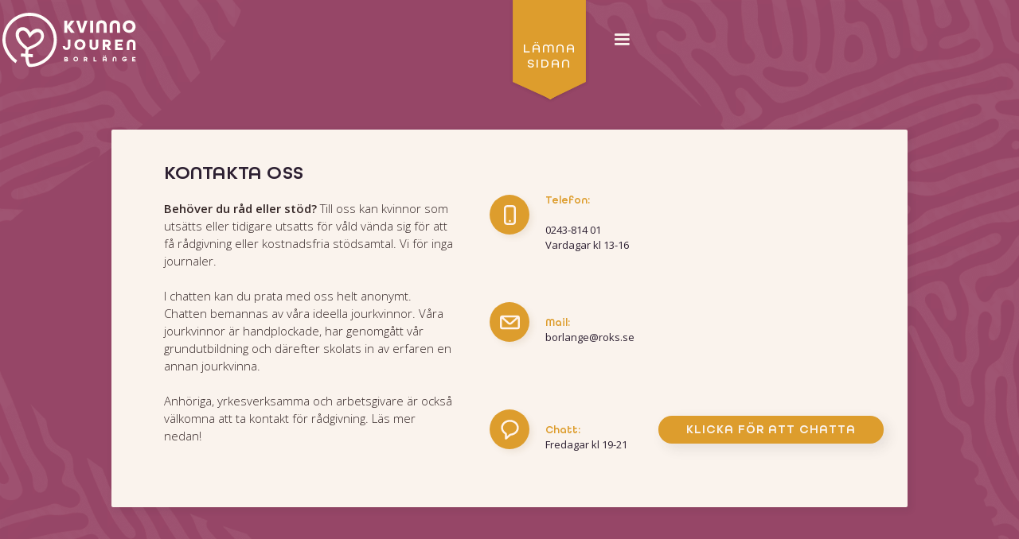

--- FILE ---
content_type: text/html; charset=utf-8
request_url: https://www.kvinnojourenborlange.se/kontakta-oss
body_size: 6759
content:
<!DOCTYPE html><!-- This site was created in Webflow. https://webflow.com --><!-- Last Published: Wed Sep 10 2025 14:18:18 GMT+0000 (Coordinated Universal Time) --><html data-wf-domain="www.kvinnojourenborlange.se" data-wf-page="60890b80c5a4efa3c2060a18" data-wf-site="6023b68a6221e4dba845ec43"><head><meta charset="utf-8"/><title>Kontakta Kvinnojouren Borlänge</title><meta content="Vi på Kvinnojouren Borlänge har över 40 års erfarenhet av att ge stöd och skydd till våldsutsatta kvinnor och deras barn. Vi erbjuder även rådgivning till anhöriga, yrkesverksamma och arbetsgivare." name="description"/><meta content="Kontakta Kvinnojouren Borlänge" property="og:title"/><meta content="Vi på Kvinnojouren Borlänge har över 40 års erfarenhet av att ge stöd och skydd till våldsutsatta kvinnor och deras barn. Vi erbjuder även rådgivning till anhöriga, yrkesverksamma och arbetsgivare." property="og:description"/><meta content="Kontakta Kvinnojouren Borlänge" property="twitter:title"/><meta content="Vi på Kvinnojouren Borlänge har över 40 års erfarenhet av att ge stöd och skydd till våldsutsatta kvinnor och deras barn. Vi erbjuder även rådgivning till anhöriga, yrkesverksamma och arbetsgivare." property="twitter:description"/><meta property="og:type" content="website"/><meta content="summary_large_image" name="twitter:card"/><meta content="width=device-width, initial-scale=1" name="viewport"/><meta content="google-site-verification=TJooZ1AWM03RjXpCO2nC7wH0Fzm2u7zNhfCESs-0vCo" name="google-site-verification"/><meta content="Webflow" name="generator"/><link href="https://cdn.prod.website-files.com/6023b68a6221e4dba845ec43/css/kvinnojouren-borlange.webflow.shared.e3fb27df4.css" rel="stylesheet" type="text/css"/><link href="https://fonts.googleapis.com" rel="preconnect"/><link href="https://fonts.gstatic.com" rel="preconnect" crossorigin="anonymous"/><script src="https://ajax.googleapis.com/ajax/libs/webfont/1.6.26/webfont.js" type="text/javascript"></script><script type="text/javascript">WebFont.load({  google: {    families: ["Open Sans:300,300italic,400,400italic,600,600italic,700,700italic,800,800italic","Ubuntu:300,300italic,400,400italic,500,500italic,700,700italic","PT Sans:400,400italic,700,700italic","Courier Prime:regular,700"]  }});</script><script type="text/javascript">!function(o,c){var n=c.documentElement,t=" w-mod-";n.className+=t+"js",("ontouchstart"in o||o.DocumentTouch&&c instanceof DocumentTouch)&&(n.className+=t+"touch")}(window,document);</script><link href="https://cdn.prod.website-files.com/6023b68a6221e4dba845ec43/617933bdf78d2e25855e9a49_INSTA%20KJ.png" rel="shortcut icon" type="image/x-icon"/><link href="https://cdn.prod.website-files.com/6023b68a6221e4dba845ec43/617932eebd154e2ab9b83a24_KJavatar256.png" rel="apple-touch-icon"/></head><body class="body-3"><div class="body-wrapper"><div class="container-4 w-container"><a href="https://www.ica.se" class="lamna-sidan-link w-inline-block"><img src="https://cdn.prod.website-files.com/6023b68a6221e4dba845ec43/6177c0626f893155264b36c6_Rectangle%20banner.svg" loading="eager" alt="" class="image-3"/><div class="text-block-2">LÄMNA<br/>SIDAN</div></a><a href="https://www.ica.se" class="lamna-sidan-link mobil w-inline-block"><img src="https://cdn.prod.website-files.com/6023b68a6221e4dba845ec43/6177c0626f893155264b36c6_Rectangle%20banner.svg" loading="eager" alt="" class="image-3"/><div class="text-block-2 mobil">LÄMNA<br/>SIDAN</div></a></div><div class="regular-section"><div class="section-bg_scroll rosa start"><div class="container_scroll"><div class="w-layout-grid grid-7"><div id="w-node-_9ef779ea-f3d4-8e3a-83aa-9215cdfb5656-c2060a18" class="text-wrapper-left"><h2 class="lp-heading dark">Kontakta oss </h2><div class="rich-text-1column dark w-richtext"><p><strong>Behöver du råd eller stöd? </strong>Till oss kan kvinnor som utsätts eller tidigare utsatts för våld vända sig för att </p><p>få rådgivning eller kostnadsfria stödsamtal. Vi för inga journaler. </p><p>‍</p><p>I chatten kan du prata med oss helt anonymt. Chatten bemannas av våra ideella jourkvinnor. Våra jourkvinnor är handplockade, har genomgått vår grundutbildning och därefter skolats in av erfaren en annan jourkvinna.</p><p>‍</p><p>Anhöriga, yrkesverksamma och arbetsgivare är också välkomna att ta kontakt för rådgivning. Läs mer nedan!<br/>‍<br/><strong> </strong></p></div></div><div id="w-node-_80941249-179d-8673-b0f2-8813d89f56dd-c2060a18" class="w-layout-grid kontakt-grid"><div id="w-node-_80941249-179d-8673-b0f2-8813d89f56de-c2060a18" class="kontakt-ikon-wrapper"><img src="https://cdn.prod.website-files.com/6023b68a6221e4dba845ec43/60a3a168acdd770a613e3b38_jam%3Aphone.svg" loading="lazy" alt="Telefon-ikon" class="kontakt-ikon"/></div><div id="w-node-_80941249-179d-8673-b0f2-8813d89f56e1-c2060a18" class="w-dyn-list"><div role="list" class="w-dyn-items"><div role="listitem" class="w-dyn-item"><div><div class="kontakt-text"> </div><div class="kontakt-text w-dyn-bind-empty w-richtext"></div><div class="kontakt-text w-dyn-bind-empty"></div></div></div></div></div><div id="w-node-_80941249-179d-8673-b0f2-8813d89f56e0-c2060a18" class="kontakt-wrapper2"><p href="tel:+4624381401" id="w-node-_80941249-179d-8673-b0f2-8813d89f56eb-c2060a18" class="tj-nster-text">‍<a href="tel:+4624381401" class="link-3"><strong class="bold-text-3">Telefon:</strong></a><br/>0243-814 01<br/>Vardagar kl 13-16</p></div><div id="w-node-_2c85aec9-e362-b521-595b-24633d7000f6-c2060a18" class="kontakt-ikon-wrapper"><img src="https://cdn.prod.website-files.com/6023b68a6221e4dba845ec43/60a3a168774ad4e8f34d5bae_jam%3Amessage-alt.svg" loading="lazy" alt="Kontakta oss" class="kontakt-ikon"/></div><div id="w-node-cff9f9fa-47c8-fad5-c958-61c25f01a1ba-c2060a18" class="kontakt-wrapper2"><div id="w-node-cff9f9fa-47c8-fad5-c958-61c25f01a1bb-c2060a18" class="w-dyn-list"><div role="list" class="w-dyn-items"><div role="listitem" class="w-dyn-item"><div><p href="mailto:borlange@roks.se" class="tj-nster-text">‍<a href="mailto:borlange@roks.se" class="link-3"><strong class="bold-text-3">Mail:<br/></strong></a>borlange@roks.se</p></div></div></div></div></div><div id="w-node-_80941249-179d-8673-b0f2-8813d89f5719-c2060a18" class="w-dyn-list"><div role="list" class="w-dyn-items"><div role="listitem" class="w-dyn-item"><div><div class="kontakt-text"> </div></div></div></div></div><div id="w-node-_8adf48dc-5e9e-8dc7-c902-6a6e9d40eaa4-c2060a18" class="kontakt-wrapper2"><div class="w-dyn-list"><div role="list" class="w-dyn-items"><div role="listitem" class="w-dyn-item"><div><p class="tj-nster-text">‍<a href="https://kvinnojouren-borlange.chatt.roks.se/" class="link-3"><strong class="bold-text-3">Chatt:<br/></strong></a>Fredagar kl 19-21</p></div></div></div></div></div><div id="w-node-_7a620ac3-869e-9490-04a3-2cd845b92010-c2060a18" class="kontakt-ikon-wrapper"><img src="https://cdn.prod.website-files.com/6023b68a6221e4dba845ec43/60a39f802c12630940899348_jam%3Aenvelope.svg" loading="lazy" alt="Mail-ikon
" class="kontakt-ikon"/></div><div id="w-node-_7ad313d8-ed2f-95ca-92ee-b363d39251ec-c2060a18" class="collection-list-wrapper-9 w-dyn-list"><div role="list" class="w-dyn-items"><div role="listitem" class="w-dyn-item"><div><div class="kontakt-text w-dyn-bind-empty"></div></div><a href="#" class="button kontakt w-button">Klicka för att chatta</a></div></div></div></div><div class="div-block-15"></div></div></div></div><div class="section-bg_scroll rosa2 start"><div class="container_scroll"><div class="w-layout-grid grid-7 rosa"><div id="w-node-efbb7b8a-e43e-0463-e2ad-a583464841a3-c2060a18" class="text-wrapper-left"><h2 class="lp-heading dark">Är du orolig för någon?</h2><div class="rich-text dark w-richtext"><p><strong>Vi vet hur maktlös man kan känna sig!</strong></p><p><strong>‍</strong>Att se någon man bryr sig om fara illa kan kännas såväl ledsamt som frustrerande och det kan vara svårt att nå fram på det sätt man skulle önska. Du som anhörig kan också behöva stöd.</p><p>‍</p><p><strong>Behöver du rådgivning?</strong></p><p>Vi erbjuder rådgivning i frågor om våld till arbetsgivare, anhöriga och yrkesverksamma. När det finns barn det hem du misstänker eller vet om att det utövas våld är det mycket viktigt att agera. I sådant fall råder vi även </p><p>till kontakt med socialtjänsten.<strong>‍</strong></p><p>‍</p><p><strong>Barn som ser, hör eller på annat sätt upplever </strong></p><p><strong>våld i sitt hem löper mycket högre risk för fysiska, psykiska och sociala </strong>‍<strong>konsekvenser än andra barn.</strong> </p><p>Det gäller även om barnet inte själv blir slaget eller fysiskt skadat. Du kan vara anonym när du tar kontakt med socialtjänsten. Även om det känns olustigt att </p><p>göra kan det vara en avgörande insats för att barnets utsatthet synliggörs. En kontakt med socialtjänsten betyder inte att du har dåliga tankar om mamman och hennes föräldraskap, utan att du bryr dig om hennes barn såväl som henne. </p><p>‍</p><p><strong>Oroar du dig för en person du inte riktigt känner?</strong></p><p>Det är viktigt att våga se och våga agera när någon far illa eller riskerar att fara illa. Du är alltid välkommen att kontakta oss för råd och stöd i det som väcker din oro. </p><p>‍</p><p>‍<strong>Vid pågående händelser, ring 112!</strong></p><p>‍</p><p>‍</p></div></div><div class="div-block-15"></div></div></div></div></div><div class="regular-section"></div><div class="regular-section"><div class="bg-div dark"><div class="container-centered w-container"><div class="w-layout-grid grid-3"><div class="kontakt-wrapper-dalia"><div id="w-node-_170a23aa-eb95-88e5-75c6-951637123788-c2060a18" class="headings-kontakt"><div class="div-block-12"><h4 class="headings-kontakt dark">Tjejjouren dalia</h4><div class="kontakt-text">Hos våran systerjour kan du som tjej få stöd om du mår dåligt eller varit utsatt för något svårt. Ingenting är för litet eller stort.</div></div></div><div href="mailto:tjejjourendalia@roks.se" id="w-node-_3c6db384-2585-6d98-a93b-999f3e329478-c2060a18" class="kontakt-text"><a href="mailto:tjejjourendalia@roks.se"><strong>Mail:</strong></a><br/>tjejjourendalia@roks.se</div><div href="http://www.tjejjourendalia.se" id="w-node-_23659a5e-2485-ceb6-bd09-fd59eceb7134-c2060a18" class="kontakt-text light"><a href="http://www.tjejjourendalia.se"><strong>Hemsida:</strong></a><strong><br/>‍</strong>www.tjejjourendalia.se</div><div id="w-node-_98303e5c-30b3-d197-f69d-5d4771a86a8a-c2060a18" class="kontakt-text light"><a href="https://tjejjouren-dalia.chatt.rokstjejjourer.se/"><strong>Chatt:</strong></a><br/>Fredagar kl 19-21</div><div class="kontakt-text"></div><div id="w-node-_634e8121-ff9c-d04e-dd24-ae1aa5093875-c2060a18" class="kontakt-ikon-wrapper rosa"><img src="https://cdn.prod.website-files.com/6023b68a6221e4dba845ec43/60a39f802c12630940899348_jam%3Aenvelope.svg" loading="lazy" alt="Mail-ikon
" class="kontakt-ikon"/></div><div id="w-node-_73245327-6833-a74b-6231-7bad7b5765b8-c2060a18" class="kontakt-ikon-wrapper rosa"><img src="https://cdn.prod.website-files.com/6023b68a6221e4dba845ec43/60a270219620cdc4783d8b21_chattknapp-ikon.svg" loading="lazy" alt="Chatt-ikon" class="kontakt-ikon"/></div><div id="w-node-_77b70348-d68d-b8eb-02d8-fe9f99a7a8c0-c2060a18" class="kontakt-ikon-wrapper rosa"><img src="https://cdn.prod.website-files.com/6023b68a6221e4dba845ec43/60a39f81a3396af819631ae6_jam%3Aworld.svg" loading="lazy" alt="" class="kontakt-ikon"/></div></div><div class="div-block-14"></div><img src="https://cdn.prod.website-files.com/6023b68a6221e4dba845ec43/6179210c9ff2813c7643018b_Tjejjouren%20Logotyp%20Sta%CC%8Aende%20Rosa.png" loading="lazy" id="w-node-ce91497c-fbc5-82df-c4fa-fb0a212bf0a9-c2060a18" alt="" class="image-10"/></div></div></div></div><div class="regular-section"><div class="bg-div light"><div class="container-centered w-container"><div class="logo-container shadow"><div class="heading-wrapper"><h4 class="headings-kontakt dark">andra stödorganisationer &amp; Myndigheter</h4></div><div class="logo-wrapper"><div class="collection-list-wrapper-3 w-dyn-list"><div role="list" class="collection-list w-dyn-items"><div id="w-node-b740287d-ef40-2955-1828-a412d4f6164d-c2060a18" role="listitem" class="collection-item-2 w-dyn-item"><a href="https://rokstjejjourer.se/" target="_blank" class="link-wrapper w-inline-block"><img alt="Roks tjejjourer" loading="lazy" id="w-node-b740287d-ef40-2955-1828-a412d4f6164f-c2060a18" src="https://cdn.prod.website-files.com/6023b68a1ee37471a43c2d98/609902f6ec66434a8fdf0e0d_roks%20tjejjourer.png" class="image-4"/><div class="text-block-10 w-dyn-bind-empty"></div><p class="paragraph-5">Tjejjourerna inom Roks jobbar dagligen med att ge dig de stöd och hjälp du behöver. Allt stöd är på dina egna villkor och du bestämmer själv hur mycket eller lite stöd och hjälp du behöver.</p></a></div><div id="w-node-b740287d-ef40-2955-1828-a412d4f6164d-c2060a18" role="listitem" class="collection-item-2 w-dyn-item"><a href="http://www.roks.se" target="_blank" class="link-wrapper w-inline-block"><img alt="Roks" loading="lazy" id="w-node-b740287d-ef40-2955-1828-a412d4f6164f-c2060a18" src="https://cdn.prod.website-files.com/6023b68a1ee37471a43c2d98/60924739607f8e14d3eb26ac_roks-logo-mod.png" class="image-4"/><div class="text-block-10 w-dyn-bind-empty"></div><p class="paragraph-5">Roks är den riksorganisationen för kvinnojourer och tjejjourer runt om i Sverige som Kvinnojouren Borlänge och Tjejjouren Dalia tillhör.</p></a></div><div id="w-node-b740287d-ef40-2955-1828-a412d4f6164d-c2060a18" role="listitem" class="collection-item-2 w-dyn-item"><a href="https://www.borlange.se/omsorg-och-hjalp/hot-och-vald/har-kan-du-fa-hjalp" target="_blank" class="link-wrapper w-inline-block"><img alt="Borlänge Kommun" loading="lazy" id="w-node-b740287d-ef40-2955-1828-a412d4f6164f-c2060a18" src="https://cdn.prod.website-files.com/6023b68a1ee37471a43c2d98/619f6e6d73d5e851af927bd7_bk_svart.png" sizes="(max-width: 767px) 100vw, (max-width: 991px) 95vw, 939.6771240234375px" srcset="https://cdn.prod.website-files.com/6023b68a1ee37471a43c2d98/619f6e6d73d5e851af927bd7_bk_svart-p-500.png 500w, https://cdn.prod.website-files.com/6023b68a1ee37471a43c2d98/619f6e6d73d5e851af927bd7_bk_svart-p-800.png 800w, https://cdn.prod.website-files.com/6023b68a1ee37471a43c2d98/619f6e6d73d5e851af927bd7_bk_svart.png 1182w" class="image-4"/><div class="text-block-10 w-dyn-bind-empty"></div><p class="paragraph-5">Kommunen kan hjälpa dig med stöd och rådgivning om du utsätts för hot eller våld. De kan även tillstå med tillfälligt eller skyddat boende, hjälpa dig att söka ekonomiskt bistånd eller ansöka om skyddade personuppgifter.</p></a></div><div id="w-node-b740287d-ef40-2955-1828-a412d4f6164d-c2060a18" role="listitem" class="collection-item-2 w-dyn-item"><a href="https://polisen.se/utsatt-for-brott/olika-typer-av-brott/brott-i-nara-relation/" target="_blank" class="link-wrapper w-inline-block"><img alt="Polisen" loading="lazy" id="w-node-b740287d-ef40-2955-1828-a412d4f6164f-c2060a18" src="" class="image-4 w-dyn-bind-empty"/><div class="text-block-10">Polisen</div><p class="paragraph-5">Om du själv eller någon du känner har blivit utsatt för brott i nära relation, anmäl det till polisen genom att ringa 114 14 eller 112 om det är akut. Du kan också vända dig direkt till polisstationen där du bor.</p></a></div><div id="w-node-b740287d-ef40-2955-1828-a412d4f6164d-c2060a18" role="listitem" class="collection-item-2 w-dyn-item"><a href="http://www.terrafem.org" target="_blank" class="link-wrapper w-inline-block"><img alt="Terrafem" loading="lazy" id="w-node-b740287d-ef40-2955-1828-a412d4f6164f-c2060a18" src="https://cdn.prod.website-files.com/6023b68a1ee37471a43c2d98/60926285735d575ded023119_logo%20terrafem.png" class="image-4"/><div class="text-block-10 w-dyn-bind-empty"></div><p class="paragraph-5">Terrafem är en ideell organisation som arbetar för kvinnors och flickors rätt att leva utan mäns våld och dominans. De ger stöd till våldsutsatta kvinnor på 69 olika språk.</p></a></div><div id="w-node-b740287d-ef40-2955-1828-a412d4f6164d-c2060a18" role="listitem" class="collection-item-2 w-dyn-item"><a href="http://www.bra.se" target="_blank" class="link-wrapper w-inline-block"><img alt="Brå" loading="lazy" id="w-node-b740287d-ef40-2955-1828-a412d4f6164f-c2060a18" src="" class="image-4 w-dyn-bind-empty"/><div class="text-block-10">Brottsförebyggande rådet (Brå)</div><p class="paragraph-5">Brottsförebyggande rådet (Brå) är en myndighet som verkar för att brottsligheten minskar och tryggheten ökar i samhället. Det gör de genom att ta fram fakta och sprida kunskap om brottslighet, brottsförebyggande arbete och rättsväsendets reaktioner på brott.</p></a></div><div id="w-node-b740287d-ef40-2955-1828-a412d4f6164d-c2060a18" role="listitem" class="collection-item-2 w-dyn-item"><a href="http://www.rise-sverige.se" target="_blank" class="link-wrapper w-inline-block"><img alt="Rise" loading="lazy" id="w-node-b740287d-ef40-2955-1828-a412d4f6164f-c2060a18" src="https://cdn.prod.website-files.com/6023b68a1ee37471a43c2d98/6092460897f5f018be8c0f12_rise-logotyp.png" class="image-4"/><div class="text-block-10 w-dyn-bind-empty"></div><p class="paragraph-5">Rise står för Riksföreningen mot incest och andra sexuella övergrepp i barndomen – bildades 1981 och är idag Sveriges äldsta stödorganisation för vuxna som utsatts sexuellt som barn. Rise är politiskt och religiöst obundet.</p></a></div><div id="w-node-b740287d-ef40-2955-1828-a412d4f6164d-c2060a18" role="listitem" class="collection-item-2 w-dyn-item"><a href="http://www.brottsofferjouren.se" target="_blank" class="link-wrapper w-inline-block"><img alt="Brottsofferjouren" loading="lazy" id="w-node-b740287d-ef40-2955-1828-a412d4f6164f-c2060a18" src="https://cdn.prod.website-files.com/6023b68a1ee37471a43c2d98/60924390f1f70a6c2daa01d8_logo%20brottsofferjouren.svg" class="image-4"/><div class="text-block-10 w-dyn-bind-empty"></div><p class="paragraph-5">Brottsofferjouren är en ideell organisation som arbetar för alla brottsoffers rättighet att få det stöd som behövs för att hitta vägen tillbaka. </p></a></div><div id="w-node-b740287d-ef40-2955-1828-a412d4f6164d-c2060a18" role="listitem" class="collection-item-2 w-dyn-item"><a href="http://www.nxtme.se" target="_blank" class="link-wrapper w-inline-block"><img alt="NxtME" loading="lazy" id="w-node-b740287d-ef40-2955-1828-a412d4f6164f-c2060a18" src="https://cdn.prod.website-files.com/6023b68a1ee37471a43c2d98/6092403a975fbbd86f973605_nxtme%20logo.png" class="image-4"/><div class="text-block-10 w-dyn-bind-empty"></div><p class="paragraph-5">nxtME är en ideell förening som har till ändamål att hjälpa och stödja de som varit utsatta för sexuella övergrepp i barndomen och incest, sprida kunskap och information samt att verka som opinionsbildare.</p></a></div><div id="w-node-b740287d-ef40-2955-1828-a412d4f6164d-c2060a18" role="listitem" class="collection-item-2 w-dyn-item"><a href="http://www.kvinnofridslinjen.se" target="_blank" class="link-wrapper w-inline-block"><img alt="Kvinnofridslinjen" loading="lazy" id="w-node-b740287d-ef40-2955-1828-a412d4f6164f-c2060a18" src="https://cdn.prod.website-files.com/6023b68a1ee37471a43c2d98/67e3ac3fe72ff103d3c008aa_KFL-banner-300x90-1.png" class="image-4"/><div class="text-block-10 w-dyn-bind-empty"></div><p class="paragraph-5">Kvinnofridslinjen (020-50 50 50) är en nationell stödtelefon för kvinnor som utsatts för fysiskt, psykiskt och sexuellt våld. Anhöriga eller vänner är också välkomna att ringa till dem.</p></a></div></div></div></div></div></div></div></div><div class="footer"><div class="w-layout-grid grid-8"><div id="w-node-_120b899f-84a8-7296-c4e3-624453e7154e-53e7154c" class="footer-flex-container"><div id="w-node-_120b899f-84a8-7296-c4e3-624453e7154f-53e7154c" class="footer-link-wrapper h-ger"><ul role="list" class="footer-list_l w-list-unstyled"><li><a href="/kontakta-oss" aria-current="page" class="footer-link w--current">KONTAKTA OSS</a></li></ul></div><div class="footer-line"></div><div class="social-media-wrapper"><img src="https://cdn.prod.website-files.com/6023b68a6221e4dba845ec43/607419d0ed9c81980689d8ef_Instagram%20icon.svg" loading="lazy" alt="Instagram" class="social-media-icon"/><img src="https://cdn.prod.website-files.com/6023b68a6221e4dba845ec43/607419d0c68543514ca93e66_Facebook%20icon.svg" loading="lazy" alt="Facebook" class="social-media-icon"/></div><div class="footer-line"></div><div id="w-node-_120b899f-84a8-7296-c4e3-624453e7155c-53e7154c" class="footer-link-wrapper"><ul role="list" class="footer-list_r w-list-unstyled"><li><a href="/stod-oss" class="footer-link">Stöd oss</a></li></ul></div></div></div><div class="footer-text"><div class="collection-list-wrapper-6 w-dyn-list"><div role="list" class="w-dyn-items"><div role="listitem" class="collection-item-4 w-dyn-item"><div class="footer-cms">Copyright @ </div><div class="footer-cms">2025</div><div class="footer-cms">Kvinnojouren Borlänge</div><div class="footer-divider">|</div><div class="footer-cms">Stationsgatan 11, 784 33 Borlänge</div><div class="footer-divider">|</div><div class="footer-cms"> </div><div class="footer-divider">|</div><div class="footer-cms">All rights reserved.</div></div></div></div></div></div><header id="nav" class="sticky-nav"><ul role="list" class="nav-grid w-list-unstyled"><li id="w-node-d590ce7d-c50f-e9cb-5817-ff49e7568aff-e7568afd"><a href="/" class="nav-logo-link"><img src="https://cdn.prod.website-files.com/6023b68a6221e4dba845ec43/66d7436111c8987ec4eaafbd_KJ_Logotyp_L_Ljus.svg" width="200" alt="" class="nav-logo"/></a></li><li id="w-node-d590ce7d-c50f-e9cb-5817-ff49e7568b08-e7568afd" class="list-item-2"><div data-hover="false" data-delay="0" class="dropdown w-dropdown"><div class="dropdown-toggle w-dropdown-toggle"><div class="icon-2 w-icon-nav-menu"></div></div><nav class="dropdown-list w-dropdown-list"><div class="menu-item-wrapper"><a href="/" class="dropdown-link w-dropdown-link">HEM</a><a href="/kontakta-oss" aria-current="page" class="dropdown-link w-dropdown-link w--current">Kontakta oss</a><a href="/stod-oss" class="dropdown-link w-dropdown-link">STÖD OSS</a><a href="/om-vald" class="dropdown-link w-dropdown-link">Om våld</a><a href="https://rokstjejjourer.se/tjejjouren-dalia" target="_blank" class="dropdown-link w-dropdown-link">TJEJJOUREN DALIA</a><a href="/gdpr" target="_blank" class="dropdown-link w-dropdown-link">GDPR</a></div><a href="#" class="w-dropdown-link">Link</a><a href="#" class="w-dropdown-link">Link 2</a></nav></div></li><li id="w-node-d590ce7d-c50f-e9cb-5817-ff49e7568b1e-e7568afd"><div class="div-block-3"></div></li></ul></header></div><script src="https://d3e54v103j8qbb.cloudfront.net/js/jquery-3.5.1.min.dc5e7f18c8.js?site=6023b68a6221e4dba845ec43" type="text/javascript" integrity="sha256-9/aliU8dGd2tb6OSsuzixeV4y/faTqgFtohetphbbj0=" crossorigin="anonymous"></script><script src="https://cdn.prod.website-files.com/6023b68a6221e4dba845ec43/js/webflow.schunk.36b8fb49256177c8.js" type="text/javascript"></script><script src="https://cdn.prod.website-files.com/6023b68a6221e4dba845ec43/js/webflow.schunk.0f298b4d2d646fbd.js" type="text/javascript"></script><script src="https://cdn.prod.website-files.com/6023b68a6221e4dba845ec43/js/webflow.448bb8e0.9432a113784a75d3.js" type="text/javascript"></script></body></html>

--- FILE ---
content_type: text/css
request_url: https://cdn.prod.website-files.com/6023b68a6221e4dba845ec43/css/kvinnojouren-borlange.webflow.shared.e3fb27df4.css
body_size: 39361
content:
html {
  -webkit-text-size-adjust: 100%;
  -ms-text-size-adjust: 100%;
  font-family: sans-serif;
}

body {
  margin: 0;
}

article, aside, details, figcaption, figure, footer, header, hgroup, main, menu, nav, section, summary {
  display: block;
}

audio, canvas, progress, video {
  vertical-align: baseline;
  display: inline-block;
}

audio:not([controls]) {
  height: 0;
  display: none;
}

[hidden], template {
  display: none;
}

a {
  background-color: #0000;
}

a:active, a:hover {
  outline: 0;
}

abbr[title] {
  border-bottom: 1px dotted;
}

b, strong {
  font-weight: bold;
}

dfn {
  font-style: italic;
}

h1 {
  margin: .67em 0;
  font-size: 2em;
}

mark {
  color: #000;
  background: #ff0;
}

small {
  font-size: 80%;
}

sub, sup {
  vertical-align: baseline;
  font-size: 75%;
  line-height: 0;
  position: relative;
}

sup {
  top: -.5em;
}

sub {
  bottom: -.25em;
}

img {
  border: 0;
}

svg:not(:root) {
  overflow: hidden;
}

hr {
  box-sizing: content-box;
  height: 0;
}

pre {
  overflow: auto;
}

code, kbd, pre, samp {
  font-family: monospace;
  font-size: 1em;
}

button, input, optgroup, select, textarea {
  color: inherit;
  font: inherit;
  margin: 0;
}

button {
  overflow: visible;
}

button, select {
  text-transform: none;
}

button, html input[type="button"], input[type="reset"] {
  -webkit-appearance: button;
  cursor: pointer;
}

button[disabled], html input[disabled] {
  cursor: default;
}

button::-moz-focus-inner, input::-moz-focus-inner {
  border: 0;
  padding: 0;
}

input {
  line-height: normal;
}

input[type="checkbox"], input[type="radio"] {
  box-sizing: border-box;
  padding: 0;
}

input[type="number"]::-webkit-inner-spin-button, input[type="number"]::-webkit-outer-spin-button {
  height: auto;
}

input[type="search"] {
  -webkit-appearance: none;
}

input[type="search"]::-webkit-search-cancel-button, input[type="search"]::-webkit-search-decoration {
  -webkit-appearance: none;
}

legend {
  border: 0;
  padding: 0;
}

textarea {
  overflow: auto;
}

optgroup {
  font-weight: bold;
}

table {
  border-collapse: collapse;
  border-spacing: 0;
}

td, th {
  padding: 0;
}

@font-face {
  font-family: webflow-icons;
  src: url("[data-uri]") format("truetype");
  font-weight: normal;
  font-style: normal;
}

[class^="w-icon-"], [class*=" w-icon-"] {
  speak: none;
  font-variant: normal;
  text-transform: none;
  -webkit-font-smoothing: antialiased;
  -moz-osx-font-smoothing: grayscale;
  font-style: normal;
  font-weight: normal;
  line-height: 1;
  font-family: webflow-icons !important;
}

.w-icon-slider-right:before {
  content: "";
}

.w-icon-slider-left:before {
  content: "";
}

.w-icon-nav-menu:before {
  content: "";
}

.w-icon-arrow-down:before, .w-icon-dropdown-toggle:before {
  content: "";
}

.w-icon-file-upload-remove:before {
  content: "";
}

.w-icon-file-upload-icon:before {
  content: "";
}

* {
  box-sizing: border-box;
}

html {
  height: 100%;
}

body {
  color: #333;
  background-color: #fff;
  min-height: 100%;
  margin: 0;
  font-family: Arial, sans-serif;
  font-size: 14px;
  line-height: 20px;
}

img {
  vertical-align: middle;
  max-width: 100%;
  display: inline-block;
}

html.w-mod-touch * {
  background-attachment: scroll !important;
}

.w-block {
  display: block;
}

.w-inline-block {
  max-width: 100%;
  display: inline-block;
}

.w-clearfix:before, .w-clearfix:after {
  content: " ";
  grid-area: 1 / 1 / 2 / 2;
  display: table;
}

.w-clearfix:after {
  clear: both;
}

.w-hidden {
  display: none;
}

.w-button {
  color: #fff;
  line-height: inherit;
  cursor: pointer;
  background-color: #3898ec;
  border: 0;
  border-radius: 0;
  padding: 9px 15px;
  text-decoration: none;
  display: inline-block;
}

input.w-button {
  -webkit-appearance: button;
}

html[data-w-dynpage] [data-w-cloak] {
  color: #0000 !important;
}

.w-code-block {
  margin: unset;
}

pre.w-code-block code {
  all: inherit;
}

.w-optimization {
  display: contents;
}

.w-webflow-badge, .w-webflow-badge > img {
  box-sizing: unset;
  width: unset;
  height: unset;
  max-height: unset;
  max-width: unset;
  min-height: unset;
  min-width: unset;
  margin: unset;
  padding: unset;
  float: unset;
  clear: unset;
  border: unset;
  border-radius: unset;
  background: unset;
  background-image: unset;
  background-position: unset;
  background-size: unset;
  background-repeat: unset;
  background-origin: unset;
  background-clip: unset;
  background-attachment: unset;
  background-color: unset;
  box-shadow: unset;
  transform: unset;
  direction: unset;
  font-family: unset;
  font-weight: unset;
  color: unset;
  font-size: unset;
  line-height: unset;
  font-style: unset;
  font-variant: unset;
  text-align: unset;
  letter-spacing: unset;
  -webkit-text-decoration: unset;
  text-decoration: unset;
  text-indent: unset;
  text-transform: unset;
  list-style-type: unset;
  text-shadow: unset;
  vertical-align: unset;
  cursor: unset;
  white-space: unset;
  word-break: unset;
  word-spacing: unset;
  word-wrap: unset;
  transition: unset;
}

.w-webflow-badge {
  white-space: nowrap;
  cursor: pointer;
  box-shadow: 0 0 0 1px #0000001a, 0 1px 3px #0000001a;
  visibility: visible !important;
  opacity: 1 !important;
  z-index: 2147483647 !important;
  color: #aaadb0 !important;
  overflow: unset !important;
  background-color: #fff !important;
  border-radius: 3px !important;
  width: auto !important;
  height: auto !important;
  margin: 0 !important;
  padding: 6px !important;
  font-size: 12px !important;
  line-height: 14px !important;
  text-decoration: none !important;
  display: inline-block !important;
  position: fixed !important;
  inset: auto 12px 12px auto !important;
  transform: none !important;
}

.w-webflow-badge > img {
  position: unset;
  visibility: unset !important;
  opacity: 1 !important;
  vertical-align: middle !important;
  display: inline-block !important;
}

h1, h2, h3, h4, h5, h6 {
  margin-bottom: 10px;
  font-weight: bold;
}

h1 {
  margin-top: 20px;
  font-size: 38px;
  line-height: 44px;
}

h2 {
  margin-top: 20px;
  font-size: 32px;
  line-height: 36px;
}

h3 {
  margin-top: 20px;
  font-size: 24px;
  line-height: 30px;
}

h4 {
  margin-top: 10px;
  font-size: 18px;
  line-height: 24px;
}

h5 {
  margin-top: 10px;
  font-size: 14px;
  line-height: 20px;
}

h6 {
  margin-top: 10px;
  font-size: 12px;
  line-height: 18px;
}

p {
  margin-top: 0;
  margin-bottom: 10px;
}

blockquote {
  border-left: 5px solid #e2e2e2;
  margin: 0 0 10px;
  padding: 10px 20px;
  font-size: 18px;
  line-height: 22px;
}

figure {
  margin: 0 0 10px;
}

ul, ol {
  margin-top: 0;
  margin-bottom: 10px;
  padding-left: 40px;
}

.w-list-unstyled {
  padding-left: 0;
  list-style: none;
}

.w-embed:before, .w-embed:after {
  content: " ";
  grid-area: 1 / 1 / 2 / 2;
  display: table;
}

.w-embed:after {
  clear: both;
}

.w-video {
  width: 100%;
  padding: 0;
  position: relative;
}

.w-video iframe, .w-video object, .w-video embed {
  border: none;
  width: 100%;
  height: 100%;
  position: absolute;
  top: 0;
  left: 0;
}

fieldset {
  border: 0;
  margin: 0;
  padding: 0;
}

button, [type="button"], [type="reset"] {
  cursor: pointer;
  -webkit-appearance: button;
  border: 0;
}

.w-form {
  margin: 0 0 15px;
}

.w-form-done {
  text-align: center;
  background-color: #ddd;
  padding: 20px;
  display: none;
}

.w-form-fail {
  background-color: #ffdede;
  margin-top: 10px;
  padding: 10px;
  display: none;
}

label {
  margin-bottom: 5px;
  font-weight: bold;
  display: block;
}

.w-input, .w-select {
  color: #333;
  vertical-align: middle;
  background-color: #fff;
  border: 1px solid #ccc;
  width: 100%;
  height: 38px;
  margin-bottom: 10px;
  padding: 8px 12px;
  font-size: 14px;
  line-height: 1.42857;
  display: block;
}

.w-input::placeholder, .w-select::placeholder {
  color: #999;
}

.w-input:focus, .w-select:focus {
  border-color: #3898ec;
  outline: 0;
}

.w-input[disabled], .w-select[disabled], .w-input[readonly], .w-select[readonly], fieldset[disabled] .w-input, fieldset[disabled] .w-select {
  cursor: not-allowed;
}

.w-input[disabled]:not(.w-input-disabled), .w-select[disabled]:not(.w-input-disabled), .w-input[readonly], .w-select[readonly], fieldset[disabled]:not(.w-input-disabled) .w-input, fieldset[disabled]:not(.w-input-disabled) .w-select {
  background-color: #eee;
}

textarea.w-input, textarea.w-select {
  height: auto;
}

.w-select {
  background-color: #f3f3f3;
}

.w-select[multiple] {
  height: auto;
}

.w-form-label {
  cursor: pointer;
  margin-bottom: 0;
  font-weight: normal;
  display: inline-block;
}

.w-radio {
  margin-bottom: 5px;
  padding-left: 20px;
  display: block;
}

.w-radio:before, .w-radio:after {
  content: " ";
  grid-area: 1 / 1 / 2 / 2;
  display: table;
}

.w-radio:after {
  clear: both;
}

.w-radio-input {
  float: left;
  margin: 3px 0 0 -20px;
  line-height: normal;
}

.w-file-upload {
  margin-bottom: 10px;
  display: block;
}

.w-file-upload-input {
  opacity: 0;
  z-index: -100;
  width: .1px;
  height: .1px;
  position: absolute;
  overflow: hidden;
}

.w-file-upload-default, .w-file-upload-uploading, .w-file-upload-success {
  color: #333;
  display: inline-block;
}

.w-file-upload-error {
  margin-top: 10px;
  display: block;
}

.w-file-upload-default.w-hidden, .w-file-upload-uploading.w-hidden, .w-file-upload-error.w-hidden, .w-file-upload-success.w-hidden {
  display: none;
}

.w-file-upload-uploading-btn {
  cursor: pointer;
  background-color: #fafafa;
  border: 1px solid #ccc;
  margin: 0;
  padding: 8px 12px;
  font-size: 14px;
  font-weight: normal;
  display: flex;
}

.w-file-upload-file {
  background-color: #fafafa;
  border: 1px solid #ccc;
  flex-grow: 1;
  justify-content: space-between;
  margin: 0;
  padding: 8px 9px 8px 11px;
  display: flex;
}

.w-file-upload-file-name {
  font-size: 14px;
  font-weight: normal;
  display: block;
}

.w-file-remove-link {
  cursor: pointer;
  width: auto;
  height: auto;
  margin-top: 3px;
  margin-left: 10px;
  padding: 3px;
  display: block;
}

.w-icon-file-upload-remove {
  margin: auto;
  font-size: 10px;
}

.w-file-upload-error-msg {
  color: #ea384c;
  padding: 2px 0;
  display: inline-block;
}

.w-file-upload-info {
  padding: 0 12px;
  line-height: 38px;
  display: inline-block;
}

.w-file-upload-label {
  cursor: pointer;
  background-color: #fafafa;
  border: 1px solid #ccc;
  margin: 0;
  padding: 8px 12px;
  font-size: 14px;
  font-weight: normal;
  display: inline-block;
}

.w-icon-file-upload-icon, .w-icon-file-upload-uploading {
  width: 20px;
  margin-right: 8px;
  display: inline-block;
}

.w-icon-file-upload-uploading {
  height: 20px;
}

.w-container {
  max-width: 940px;
  margin-left: auto;
  margin-right: auto;
}

.w-container:before, .w-container:after {
  content: " ";
  grid-area: 1 / 1 / 2 / 2;
  display: table;
}

.w-container:after {
  clear: both;
}

.w-container .w-row {
  margin-left: -10px;
  margin-right: -10px;
}

.w-row:before, .w-row:after {
  content: " ";
  grid-area: 1 / 1 / 2 / 2;
  display: table;
}

.w-row:after {
  clear: both;
}

.w-row .w-row {
  margin-left: 0;
  margin-right: 0;
}

.w-col {
  float: left;
  width: 100%;
  min-height: 1px;
  padding-left: 10px;
  padding-right: 10px;
  position: relative;
}

.w-col .w-col {
  padding-left: 0;
  padding-right: 0;
}

.w-col-1 {
  width: 8.33333%;
}

.w-col-2 {
  width: 16.6667%;
}

.w-col-3 {
  width: 25%;
}

.w-col-4 {
  width: 33.3333%;
}

.w-col-5 {
  width: 41.6667%;
}

.w-col-6 {
  width: 50%;
}

.w-col-7 {
  width: 58.3333%;
}

.w-col-8 {
  width: 66.6667%;
}

.w-col-9 {
  width: 75%;
}

.w-col-10 {
  width: 83.3333%;
}

.w-col-11 {
  width: 91.6667%;
}

.w-col-12 {
  width: 100%;
}

.w-hidden-main {
  display: none !important;
}

@media screen and (max-width: 991px) {
  .w-container {
    max-width: 728px;
  }

  .w-hidden-main {
    display: inherit !important;
  }

  .w-hidden-medium {
    display: none !important;
  }

  .w-col-medium-1 {
    width: 8.33333%;
  }

  .w-col-medium-2 {
    width: 16.6667%;
  }

  .w-col-medium-3 {
    width: 25%;
  }

  .w-col-medium-4 {
    width: 33.3333%;
  }

  .w-col-medium-5 {
    width: 41.6667%;
  }

  .w-col-medium-6 {
    width: 50%;
  }

  .w-col-medium-7 {
    width: 58.3333%;
  }

  .w-col-medium-8 {
    width: 66.6667%;
  }

  .w-col-medium-9 {
    width: 75%;
  }

  .w-col-medium-10 {
    width: 83.3333%;
  }

  .w-col-medium-11 {
    width: 91.6667%;
  }

  .w-col-medium-12 {
    width: 100%;
  }

  .w-col-stack {
    width: 100%;
    left: auto;
    right: auto;
  }
}

@media screen and (max-width: 767px) {
  .w-hidden-main, .w-hidden-medium {
    display: inherit !important;
  }

  .w-hidden-small {
    display: none !important;
  }

  .w-row, .w-container .w-row {
    margin-left: 0;
    margin-right: 0;
  }

  .w-col {
    width: 100%;
    left: auto;
    right: auto;
  }

  .w-col-small-1 {
    width: 8.33333%;
  }

  .w-col-small-2 {
    width: 16.6667%;
  }

  .w-col-small-3 {
    width: 25%;
  }

  .w-col-small-4 {
    width: 33.3333%;
  }

  .w-col-small-5 {
    width: 41.6667%;
  }

  .w-col-small-6 {
    width: 50%;
  }

  .w-col-small-7 {
    width: 58.3333%;
  }

  .w-col-small-8 {
    width: 66.6667%;
  }

  .w-col-small-9 {
    width: 75%;
  }

  .w-col-small-10 {
    width: 83.3333%;
  }

  .w-col-small-11 {
    width: 91.6667%;
  }

  .w-col-small-12 {
    width: 100%;
  }
}

@media screen and (max-width: 479px) {
  .w-container {
    max-width: none;
  }

  .w-hidden-main, .w-hidden-medium, .w-hidden-small {
    display: inherit !important;
  }

  .w-hidden-tiny {
    display: none !important;
  }

  .w-col {
    width: 100%;
  }

  .w-col-tiny-1 {
    width: 8.33333%;
  }

  .w-col-tiny-2 {
    width: 16.6667%;
  }

  .w-col-tiny-3 {
    width: 25%;
  }

  .w-col-tiny-4 {
    width: 33.3333%;
  }

  .w-col-tiny-5 {
    width: 41.6667%;
  }

  .w-col-tiny-6 {
    width: 50%;
  }

  .w-col-tiny-7 {
    width: 58.3333%;
  }

  .w-col-tiny-8 {
    width: 66.6667%;
  }

  .w-col-tiny-9 {
    width: 75%;
  }

  .w-col-tiny-10 {
    width: 83.3333%;
  }

  .w-col-tiny-11 {
    width: 91.6667%;
  }

  .w-col-tiny-12 {
    width: 100%;
  }
}

.w-widget {
  position: relative;
}

.w-widget-map {
  width: 100%;
  height: 400px;
}

.w-widget-map label {
  width: auto;
  display: inline;
}

.w-widget-map img {
  max-width: inherit;
}

.w-widget-map .gm-style-iw {
  text-align: center;
}

.w-widget-map .gm-style-iw > button {
  display: none !important;
}

.w-widget-twitter {
  overflow: hidden;
}

.w-widget-twitter-count-shim {
  vertical-align: top;
  text-align: center;
  background: #fff;
  border: 1px solid #758696;
  border-radius: 3px;
  width: 28px;
  height: 20px;
  display: inline-block;
  position: relative;
}

.w-widget-twitter-count-shim * {
  pointer-events: none;
  -webkit-user-select: none;
  user-select: none;
}

.w-widget-twitter-count-shim .w-widget-twitter-count-inner {
  text-align: center;
  color: #999;
  font-family: serif;
  font-size: 15px;
  line-height: 12px;
  position: relative;
}

.w-widget-twitter-count-shim .w-widget-twitter-count-clear {
  display: block;
  position: relative;
}

.w-widget-twitter-count-shim.w--large {
  width: 36px;
  height: 28px;
}

.w-widget-twitter-count-shim.w--large .w-widget-twitter-count-inner {
  font-size: 18px;
  line-height: 18px;
}

.w-widget-twitter-count-shim:not(.w--vertical) {
  margin-left: 5px;
  margin-right: 8px;
}

.w-widget-twitter-count-shim:not(.w--vertical).w--large {
  margin-left: 6px;
}

.w-widget-twitter-count-shim:not(.w--vertical):before, .w-widget-twitter-count-shim:not(.w--vertical):after {
  content: " ";
  pointer-events: none;
  border: solid #0000;
  width: 0;
  height: 0;
  position: absolute;
  top: 50%;
  left: 0;
}

.w-widget-twitter-count-shim:not(.w--vertical):before {
  border-width: 4px;
  border-color: #75869600 #5d6c7b #75869600 #75869600;
  margin-top: -4px;
  margin-left: -9px;
}

.w-widget-twitter-count-shim:not(.w--vertical).w--large:before {
  border-width: 5px;
  margin-top: -5px;
  margin-left: -10px;
}

.w-widget-twitter-count-shim:not(.w--vertical):after {
  border-width: 4px;
  border-color: #fff0 #fff #fff0 #fff0;
  margin-top: -4px;
  margin-left: -8px;
}

.w-widget-twitter-count-shim:not(.w--vertical).w--large:after {
  border-width: 5px;
  margin-top: -5px;
  margin-left: -9px;
}

.w-widget-twitter-count-shim.w--vertical {
  width: 61px;
  height: 33px;
  margin-bottom: 8px;
}

.w-widget-twitter-count-shim.w--vertical:before, .w-widget-twitter-count-shim.w--vertical:after {
  content: " ";
  pointer-events: none;
  border: solid #0000;
  width: 0;
  height: 0;
  position: absolute;
  top: 100%;
  left: 50%;
}

.w-widget-twitter-count-shim.w--vertical:before {
  border-width: 5px;
  border-color: #5d6c7b #75869600 #75869600;
  margin-left: -5px;
}

.w-widget-twitter-count-shim.w--vertical:after {
  border-width: 4px;
  border-color: #fff #fff0 #fff0;
  margin-left: -4px;
}

.w-widget-twitter-count-shim.w--vertical .w-widget-twitter-count-inner {
  font-size: 18px;
  line-height: 22px;
}

.w-widget-twitter-count-shim.w--vertical.w--large {
  width: 76px;
}

.w-background-video {
  color: #fff;
  height: 500px;
  position: relative;
  overflow: hidden;
}

.w-background-video > video {
  object-fit: cover;
  z-index: -100;
  background-position: 50%;
  background-size: cover;
  width: 100%;
  height: 100%;
  margin: auto;
  position: absolute;
  inset: -100%;
}

.w-background-video > video::-webkit-media-controls-start-playback-button {
  -webkit-appearance: none;
  display: none !important;
}

.w-background-video--control {
  background-color: #0000;
  padding: 0;
  position: absolute;
  bottom: 1em;
  right: 1em;
}

.w-background-video--control > [hidden] {
  display: none !important;
}

.w-slider {
  text-align: center;
  clear: both;
  -webkit-tap-highlight-color: #0000;
  tap-highlight-color: #0000;
  background: #ddd;
  height: 300px;
  position: relative;
}

.w-slider-mask {
  z-index: 1;
  white-space: nowrap;
  height: 100%;
  display: block;
  position: relative;
  left: 0;
  right: 0;
  overflow: hidden;
}

.w-slide {
  vertical-align: top;
  white-space: normal;
  text-align: left;
  width: 100%;
  height: 100%;
  display: inline-block;
  position: relative;
}

.w-slider-nav {
  z-index: 2;
  text-align: center;
  -webkit-tap-highlight-color: #0000;
  tap-highlight-color: #0000;
  height: 40px;
  margin: auto;
  padding-top: 10px;
  position: absolute;
  inset: auto 0 0;
}

.w-slider-nav.w-round > div {
  border-radius: 100%;
}

.w-slider-nav.w-num > div {
  font-size: inherit;
  line-height: inherit;
  width: auto;
  height: auto;
  padding: .2em .5em;
}

.w-slider-nav.w-shadow > div {
  box-shadow: 0 0 3px #3336;
}

.w-slider-nav-invert {
  color: #fff;
}

.w-slider-nav-invert > div {
  background-color: #2226;
}

.w-slider-nav-invert > div.w-active {
  background-color: #222;
}

.w-slider-dot {
  cursor: pointer;
  background-color: #fff6;
  width: 1em;
  height: 1em;
  margin: 0 3px .5em;
  transition: background-color .1s, color .1s;
  display: inline-block;
  position: relative;
}

.w-slider-dot.w-active {
  background-color: #fff;
}

.w-slider-dot:focus {
  outline: none;
  box-shadow: 0 0 0 2px #fff;
}

.w-slider-dot:focus.w-active {
  box-shadow: none;
}

.w-slider-arrow-left, .w-slider-arrow-right {
  cursor: pointer;
  color: #fff;
  -webkit-tap-highlight-color: #0000;
  tap-highlight-color: #0000;
  -webkit-user-select: none;
  user-select: none;
  width: 80px;
  margin: auto;
  font-size: 40px;
  position: absolute;
  inset: 0;
  overflow: hidden;
}

.w-slider-arrow-left [class^="w-icon-"], .w-slider-arrow-right [class^="w-icon-"], .w-slider-arrow-left [class*=" w-icon-"], .w-slider-arrow-right [class*=" w-icon-"] {
  position: absolute;
}

.w-slider-arrow-left:focus, .w-slider-arrow-right:focus {
  outline: 0;
}

.w-slider-arrow-left {
  z-index: 3;
  right: auto;
}

.w-slider-arrow-right {
  z-index: 4;
  left: auto;
}

.w-icon-slider-left, .w-icon-slider-right {
  width: 1em;
  height: 1em;
  margin: auto;
  inset: 0;
}

.w-slider-aria-label {
  clip: rect(0 0 0 0);
  border: 0;
  width: 1px;
  height: 1px;
  margin: -1px;
  padding: 0;
  position: absolute;
  overflow: hidden;
}

.w-slider-force-show {
  display: block !important;
}

.w-dropdown {
  text-align: left;
  z-index: 900;
  margin-left: auto;
  margin-right: auto;
  display: inline-block;
  position: relative;
}

.w-dropdown-btn, .w-dropdown-toggle, .w-dropdown-link {
  vertical-align: top;
  color: #222;
  text-align: left;
  white-space: nowrap;
  margin-left: auto;
  margin-right: auto;
  padding: 20px;
  text-decoration: none;
  position: relative;
}

.w-dropdown-toggle {
  -webkit-user-select: none;
  user-select: none;
  cursor: pointer;
  padding-right: 40px;
  display: inline-block;
}

.w-dropdown-toggle:focus {
  outline: 0;
}

.w-icon-dropdown-toggle {
  width: 1em;
  height: 1em;
  margin: auto 20px auto auto;
  position: absolute;
  top: 0;
  bottom: 0;
  right: 0;
}

.w-dropdown-list {
  background: #ddd;
  min-width: 100%;
  display: none;
  position: absolute;
}

.w-dropdown-list.w--open {
  display: block;
}

.w-dropdown-link {
  color: #222;
  padding: 10px 20px;
  display: block;
}

.w-dropdown-link.w--current {
  color: #0082f3;
}

.w-dropdown-link:focus {
  outline: 0;
}

@media screen and (max-width: 767px) {
  .w-nav-brand {
    padding-left: 10px;
  }
}

.w-lightbox-backdrop {
  cursor: auto;
  letter-spacing: normal;
  text-indent: 0;
  text-shadow: none;
  text-transform: none;
  visibility: visible;
  white-space: normal;
  word-break: normal;
  word-spacing: normal;
  word-wrap: normal;
  color: #fff;
  text-align: center;
  z-index: 2000;
  opacity: 0;
  -webkit-user-select: none;
  -moz-user-select: none;
  -webkit-tap-highlight-color: transparent;
  background: #000000e6;
  outline: 0;
  font-family: Helvetica Neue, Helvetica, Ubuntu, Segoe UI, Verdana, sans-serif;
  font-size: 17px;
  font-style: normal;
  font-weight: 300;
  line-height: 1.2;
  list-style: disc;
  position: fixed;
  inset: 0;
  -webkit-transform: translate(0);
}

.w-lightbox-backdrop, .w-lightbox-container {
  -webkit-overflow-scrolling: touch;
  height: 100%;
  overflow: auto;
}

.w-lightbox-content {
  height: 100vh;
  position: relative;
  overflow: hidden;
}

.w-lightbox-view {
  opacity: 0;
  width: 100vw;
  height: 100vh;
  position: absolute;
}

.w-lightbox-view:before {
  content: "";
  height: 100vh;
}

.w-lightbox-group, .w-lightbox-group .w-lightbox-view, .w-lightbox-group .w-lightbox-view:before {
  height: 86vh;
}

.w-lightbox-frame, .w-lightbox-view:before {
  vertical-align: middle;
  display: inline-block;
}

.w-lightbox-figure {
  margin: 0;
  position: relative;
}

.w-lightbox-group .w-lightbox-figure {
  cursor: pointer;
}

.w-lightbox-img {
  width: auto;
  max-width: none;
  height: auto;
}

.w-lightbox-image {
  float: none;
  max-width: 100vw;
  max-height: 100vh;
  display: block;
}

.w-lightbox-group .w-lightbox-image {
  max-height: 86vh;
}

.w-lightbox-caption {
  text-align: left;
  text-overflow: ellipsis;
  white-space: nowrap;
  background: #0006;
  padding: .5em 1em;
  position: absolute;
  bottom: 0;
  left: 0;
  right: 0;
  overflow: hidden;
}

.w-lightbox-embed {
  width: 100%;
  height: 100%;
  position: absolute;
  inset: 0;
}

.w-lightbox-control {
  cursor: pointer;
  background-position: center;
  background-repeat: no-repeat;
  background-size: 24px;
  width: 4em;
  transition: all .3s;
  position: absolute;
  top: 0;
}

.w-lightbox-left {
  background-image: url("[data-uri]");
  display: none;
  bottom: 0;
  left: 0;
}

.w-lightbox-right {
  background-image: url("[data-uri]");
  display: none;
  bottom: 0;
  right: 0;
}

.w-lightbox-close {
  background-image: url("[data-uri]");
  background-size: 18px;
  height: 2.6em;
  right: 0;
}

.w-lightbox-strip {
  white-space: nowrap;
  padding: 0 1vh;
  line-height: 0;
  position: absolute;
  bottom: 0;
  left: 0;
  right: 0;
  overflow: auto hidden;
}

.w-lightbox-item {
  box-sizing: content-box;
  cursor: pointer;
  width: 10vh;
  padding: 2vh 1vh;
  display: inline-block;
  -webkit-transform: translate3d(0, 0, 0);
}

.w-lightbox-active {
  opacity: .3;
}

.w-lightbox-thumbnail {
  background: #222;
  height: 10vh;
  position: relative;
  overflow: hidden;
}

.w-lightbox-thumbnail-image {
  position: absolute;
  top: 0;
  left: 0;
}

.w-lightbox-thumbnail .w-lightbox-tall {
  width: 100%;
  top: 50%;
  transform: translate(0, -50%);
}

.w-lightbox-thumbnail .w-lightbox-wide {
  height: 100%;
  left: 50%;
  transform: translate(-50%);
}

.w-lightbox-spinner {
  box-sizing: border-box;
  border: 5px solid #0006;
  border-radius: 50%;
  width: 40px;
  height: 40px;
  margin-top: -20px;
  margin-left: -20px;
  animation: .8s linear infinite spin;
  position: absolute;
  top: 50%;
  left: 50%;
}

.w-lightbox-spinner:after {
  content: "";
  border: 3px solid #0000;
  border-bottom-color: #fff;
  border-radius: 50%;
  position: absolute;
  inset: -4px;
}

.w-lightbox-hide {
  display: none;
}

.w-lightbox-noscroll {
  overflow: hidden;
}

@media (min-width: 768px) {
  .w-lightbox-content {
    height: 96vh;
    margin-top: 2vh;
  }

  .w-lightbox-view, .w-lightbox-view:before {
    height: 96vh;
  }

  .w-lightbox-group, .w-lightbox-group .w-lightbox-view, .w-lightbox-group .w-lightbox-view:before {
    height: 84vh;
  }

  .w-lightbox-image {
    max-width: 96vw;
    max-height: 96vh;
  }

  .w-lightbox-group .w-lightbox-image {
    max-width: 82.3vw;
    max-height: 84vh;
  }

  .w-lightbox-left, .w-lightbox-right {
    opacity: .5;
    display: block;
  }

  .w-lightbox-close {
    opacity: .8;
  }

  .w-lightbox-control:hover {
    opacity: 1;
  }
}

.w-lightbox-inactive, .w-lightbox-inactive:hover {
  opacity: 0;
}

.w-richtext:before, .w-richtext:after {
  content: " ";
  grid-area: 1 / 1 / 2 / 2;
  display: table;
}

.w-richtext:after {
  clear: both;
}

.w-richtext[contenteditable="true"]:before, .w-richtext[contenteditable="true"]:after {
  white-space: initial;
}

.w-richtext ol, .w-richtext ul {
  overflow: hidden;
}

.w-richtext .w-richtext-figure-selected.w-richtext-figure-type-video div:after, .w-richtext .w-richtext-figure-selected[data-rt-type="video"] div:after, .w-richtext .w-richtext-figure-selected.w-richtext-figure-type-image div, .w-richtext .w-richtext-figure-selected[data-rt-type="image"] div {
  outline: 2px solid #2895f7;
}

.w-richtext figure.w-richtext-figure-type-video > div:after, .w-richtext figure[data-rt-type="video"] > div:after {
  content: "";
  display: none;
  position: absolute;
  inset: 0;
}

.w-richtext figure {
  max-width: 60%;
  position: relative;
}

.w-richtext figure > div:before {
  cursor: default !important;
}

.w-richtext figure img {
  width: 100%;
}

.w-richtext figure figcaption.w-richtext-figcaption-placeholder {
  opacity: .6;
}

.w-richtext figure div {
  color: #0000;
  font-size: 0;
}

.w-richtext figure.w-richtext-figure-type-image, .w-richtext figure[data-rt-type="image"] {
  display: table;
}

.w-richtext figure.w-richtext-figure-type-image > div, .w-richtext figure[data-rt-type="image"] > div {
  display: inline-block;
}

.w-richtext figure.w-richtext-figure-type-image > figcaption, .w-richtext figure[data-rt-type="image"] > figcaption {
  caption-side: bottom;
  display: table-caption;
}

.w-richtext figure.w-richtext-figure-type-video, .w-richtext figure[data-rt-type="video"] {
  width: 60%;
  height: 0;
}

.w-richtext figure.w-richtext-figure-type-video iframe, .w-richtext figure[data-rt-type="video"] iframe {
  width: 100%;
  height: 100%;
  position: absolute;
  top: 0;
  left: 0;
}

.w-richtext figure.w-richtext-figure-type-video > div, .w-richtext figure[data-rt-type="video"] > div {
  width: 100%;
}

.w-richtext figure.w-richtext-align-center {
  clear: both;
  margin-left: auto;
  margin-right: auto;
}

.w-richtext figure.w-richtext-align-center.w-richtext-figure-type-image > div, .w-richtext figure.w-richtext-align-center[data-rt-type="image"] > div {
  max-width: 100%;
}

.w-richtext figure.w-richtext-align-normal {
  clear: both;
}

.w-richtext figure.w-richtext-align-fullwidth {
  text-align: center;
  clear: both;
  width: 100%;
  max-width: 100%;
  margin-left: auto;
  margin-right: auto;
  display: block;
}

.w-richtext figure.w-richtext-align-fullwidth > div {
  padding-bottom: inherit;
  display: inline-block;
}

.w-richtext figure.w-richtext-align-fullwidth > figcaption {
  display: block;
}

.w-richtext figure.w-richtext-align-floatleft {
  float: left;
  clear: none;
  margin-right: 15px;
}

.w-richtext figure.w-richtext-align-floatright {
  float: right;
  clear: none;
  margin-left: 15px;
}

.w-nav {
  z-index: 1000;
  background: #ddd;
  position: relative;
}

.w-nav:before, .w-nav:after {
  content: " ";
  grid-area: 1 / 1 / 2 / 2;
  display: table;
}

.w-nav:after {
  clear: both;
}

.w-nav-brand {
  float: left;
  color: #333;
  text-decoration: none;
  position: relative;
}

.w-nav-link {
  vertical-align: top;
  color: #222;
  text-align: left;
  margin-left: auto;
  margin-right: auto;
  padding: 20px;
  text-decoration: none;
  display: inline-block;
  position: relative;
}

.w-nav-link.w--current {
  color: #0082f3;
}

.w-nav-menu {
  float: right;
  position: relative;
}

[data-nav-menu-open] {
  text-align: center;
  background: #c8c8c8;
  min-width: 200px;
  position: absolute;
  top: 100%;
  left: 0;
  right: 0;
  overflow: visible;
  display: block !important;
}

.w--nav-link-open {
  display: block;
  position: relative;
}

.w-nav-overlay {
  width: 100%;
  display: none;
  position: absolute;
  top: 100%;
  left: 0;
  right: 0;
  overflow: hidden;
}

.w-nav-overlay [data-nav-menu-open] {
  top: 0;
}

.w-nav[data-animation="over-left"] .w-nav-overlay {
  width: auto;
}

.w-nav[data-animation="over-left"] .w-nav-overlay, .w-nav[data-animation="over-left"] [data-nav-menu-open] {
  z-index: 1;
  top: 0;
  right: auto;
}

.w-nav[data-animation="over-right"] .w-nav-overlay {
  width: auto;
}

.w-nav[data-animation="over-right"] .w-nav-overlay, .w-nav[data-animation="over-right"] [data-nav-menu-open] {
  z-index: 1;
  top: 0;
  left: auto;
}

.w-nav-button {
  float: right;
  cursor: pointer;
  -webkit-tap-highlight-color: #0000;
  tap-highlight-color: #0000;
  -webkit-user-select: none;
  user-select: none;
  padding: 18px;
  font-size: 24px;
  display: none;
  position: relative;
}

.w-nav-button:focus {
  outline: 0;
}

.w-nav-button.w--open {
  color: #fff;
  background-color: #c8c8c8;
}

.w-nav[data-collapse="all"] .w-nav-menu {
  display: none;
}

.w-nav[data-collapse="all"] .w-nav-button, .w--nav-dropdown-open, .w--nav-dropdown-toggle-open {
  display: block;
}

.w--nav-dropdown-list-open {
  position: static;
}

@media screen and (max-width: 991px) {
  .w-nav[data-collapse="medium"] .w-nav-menu {
    display: none;
  }

  .w-nav[data-collapse="medium"] .w-nav-button {
    display: block;
  }
}

@media screen and (max-width: 767px) {
  .w-nav[data-collapse="small"] .w-nav-menu {
    display: none;
  }

  .w-nav[data-collapse="small"] .w-nav-button {
    display: block;
  }

  .w-nav-brand {
    padding-left: 10px;
  }
}

@media screen and (max-width: 479px) {
  .w-nav[data-collapse="tiny"] .w-nav-menu {
    display: none;
  }

  .w-nav[data-collapse="tiny"] .w-nav-button {
    display: block;
  }
}

.w-tabs {
  position: relative;
}

.w-tabs:before, .w-tabs:after {
  content: " ";
  grid-area: 1 / 1 / 2 / 2;
  display: table;
}

.w-tabs:after {
  clear: both;
}

.w-tab-menu {
  position: relative;
}

.w-tab-link {
  vertical-align: top;
  text-align: left;
  cursor: pointer;
  color: #222;
  background-color: #ddd;
  padding: 9px 30px;
  text-decoration: none;
  display: inline-block;
  position: relative;
}

.w-tab-link.w--current {
  background-color: #c8c8c8;
}

.w-tab-link:focus {
  outline: 0;
}

.w-tab-content {
  display: block;
  position: relative;
  overflow: hidden;
}

.w-tab-pane {
  display: none;
  position: relative;
}

.w--tab-active {
  display: block;
}

@media screen and (max-width: 479px) {
  .w-tab-link {
    display: block;
  }
}

.w-ix-emptyfix:after {
  content: "";
}

@keyframes spin {
  0% {
    transform: rotate(0);
  }

  100% {
    transform: rotate(360deg);
  }
}

.w-dyn-empty {
  background-color: #ddd;
  padding: 10px;
}

.w-dyn-hide, .w-dyn-bind-empty, .w-condition-invisible {
  display: none !important;
}

.wf-layout-layout {
  display: grid;
}

@font-face {
  font-family: All Round Gothic Bold Oblique;
  src: url("https://cdn.prod.website-files.com/6023b68a6221e4dba845ec43/60d9883d909551b8a84f469a_536d6fe2-d0ca-42fd-a4d9-43c3a55f76d0.woff2") format("woff2");
  font-weight: 700;
  font-style: italic;
  font-display: swap;
}

@font-face {
  font-family: All Round Gothic Bold;
  src: url("https://cdn.prod.website-files.com/6023b68a6221e4dba845ec43/60d9883d703f030568fc40b5_7784973f-80ef-4058-9aec-f9c4862a7b3a.woff2") format("woff2");
  font-weight: 700;
  font-style: normal;
  font-display: swap;
}

@font-face {
  font-family: All Round Gothic Demi Oblique;
  src: url("https://cdn.prod.website-files.com/6023b68a6221e4dba845ec43/60d9883d9e35723dc4a7e47e_cea1f08e-afe4-4979-a5f6-5b7b77cbafe6.woff2") format("woff2");
  font-weight: 600;
  font-style: italic;
  font-display: swap;
}

@font-face {
  font-family: All Round Gothic Demi;
  src: url("https://cdn.prod.website-files.com/6023b68a6221e4dba845ec43/60d9883d9095518bf24f469b_32ed2fef-61bf-4749-94f1-9deb0779a0c5.woff2") format("woff2");
  font-weight: 600;
  font-style: normal;
  font-display: swap;
}

@font-face {
  font-family: All Round Gothic Medium;
  src: url("https://cdn.prod.website-files.com/6023b68a6221e4dba845ec43/60d9883d6b19c712193aa45c_a9158a93-dc9e-4dd4-94aa-f439349341ac.woff2") format("woff2");
  font-weight: 500;
  font-style: normal;
  font-display: swap;
}

@font-face {
  font-family: All Round Gothic Medium Oblique;
  src: url("https://cdn.prod.website-files.com/6023b68a6221e4dba845ec43/60d9883d703f0303f4fc40b6_5ebed6f0-d0d8-48c0-bd2c-2c1908dcacd0.woff2") format("woff2");
  font-weight: 500;
  font-style: italic;
  font-display: swap;
}

@font-face {
  font-family: All Round Gothic Xlig;
  src: url("https://cdn.prod.website-files.com/6023b68a6221e4dba845ec43/60d9883e9a287c9fb5a6910a_ae21d204-cf74-4065-9edd-658a9fe1bd87.woff2") format("woff2");
  font-weight: 200;
  font-style: normal;
  font-display: swap;
}

@font-face {
  font-family: All Round Gothic Book Oblique;
  src: url("https://cdn.prod.website-files.com/6023b68a6221e4dba845ec43/60d9883eccc0c20c5597af08_d4cdb64f-e183-4f9b-a813-efde5e62001a.woff2") format("woff2");
  font-weight: 400;
  font-style: italic;
  font-display: swap;
}

@font-face {
  font-family: All Round Gothic Book;
  src: url("https://cdn.prod.website-files.com/6023b68a6221e4dba845ec43/60d9883eccc0c2b94e97af09_4fbfbbc6-157b-41c3-aa3a-9b538c4bcd29.woff2") format("woff2");
  font-weight: 400;
  font-style: normal;
  font-display: swap;
}

@font-face {
  font-family: All Round Gothic Xlig Oblique;
  src: url("https://cdn.prod.website-files.com/6023b68a6221e4dba845ec43/60d9883e4f98f414bf5fe855_0cf946f2-e2ce-46c9-ba8a-1292d1da9b21.woff2") format("woff2");
  font-weight: 200;
  font-style: italic;
  font-display: swap;
}

@font-face {
  font-family: Typo round demo;
  src: url("https://cdn.prod.website-files.com/6023b68a6221e4dba845ec43/6023b7f02a8eeb28bade865b_Typo_Round_Bold_Demo.otf") format("opentype");
  font-weight: 700;
  font-style: normal;
  font-display: swap;
}

@font-face {
  font-family: Typo round demo;
  src: url("https://cdn.prod.website-files.com/6023b68a6221e4dba845ec43/6023bec4ec357b2e9ce912c3_Typo_Round_Light_Demo.otf") format("opentype");
  font-weight: 300;
  font-style: normal;
  font-display: swap;
}

@font-face {
  font-family: Typo round demo;
  src: url("https://cdn.prod.website-files.com/6023b68a6221e4dba845ec43/6023bec3c4463c40568c38fd_Typo_Round_Italic_Demo.otf") format("opentype");
  font-weight: 400;
  font-style: italic;
  font-display: swap;
}

@font-face {
  font-family: Typo round demo;
  src: url("https://cdn.prod.website-files.com/6023b68a6221e4dba845ec43/6023bec33353d530282dbe4f_Typo_Round_Light_Italic_Demo.otf") format("opentype");
  font-weight: 300;
  font-style: italic;
  font-display: swap;
}

@font-face {
  font-family: Typo round demo;
  src: url("https://cdn.prod.website-files.com/6023b68a6221e4dba845ec43/6023bec3d244a7dfcc0000cc_Typo_Round_Thin_Demo.otf") format("opentype");
  font-weight: 100;
  font-style: normal;
  font-display: swap;
}

@font-face {
  font-family: Typo round demo;
  src: url("https://cdn.prod.website-files.com/6023b68a6221e4dba845ec43/6023bec333ec9ba7e06a5d22_Typo_Round_Thin_Italic%20Demo.otf") format("opentype");
  font-weight: 100;
  font-style: italic;
  font-display: swap;
}

@font-face {
  font-family: Typo round demo;
  src: url("https://cdn.prod.website-files.com/6023b68a6221e4dba845ec43/6023bec321ee927f4fae309b_Typo_Round_Regular_Demo.otf") format("opentype");
  font-weight: 400;
  font-style: normal;
  font-display: swap;
}

@font-face {
  font-family: Typo round demo;
  src: url("https://cdn.prod.website-files.com/6023b68a6221e4dba845ec43/6023bec3f25c8f6093f93d0d_Typo_Round_Bold_Italic_Demo.otf") format("opentype");
  font-weight: 700;
  font-style: italic;
  font-display: swap;
}

@font-face {
  font-family: Helveticanowdisplayxblk;
  src: url("https://cdn.prod.website-files.com/6023b68a6221e4dba845ec43/60e41a3b67d0af7eb8df17aa_HelveticaNowDisplayXBlk.otf") format("opentype");
  font-weight: 400;
  font-style: normal;
  font-display: swap;
}

:root {
  --white: white;
  --black: #333;
  --natur: #faf3ed;
  --midnatt: #2d2032;
  --senap: #dd9d2d;
  --plommon: #954667;
  --hav: #76a19e;
  --puderrosa50: #d68f9380;
  --puderrosa25: #d68f9340;
  --puderrosa: #d68f93;
  --plommon50: #95466780;
  --plommon25: #95466740;
  --rost: #b5473a;
  --hav-50: #76a19e80;
  --hav-25: #76a19e80;
  --rost50: #b5473a80;
  --rost25: #b5473a40;
  --senap50: #dd9d2d80;
  --senap25: #dd9d2d40;
  --dark-goldenrod: #c38a26;
  --medium-violet-red: #994d6c;
  --rosy-brown: #b79188;
  --elements-webflow-library--neutral--600: #6e7191;
  --elements-webflow-library--neutral--800: #211f54;
  --elements-webflow-library--neutral--300: #eff0f6;
  --elements-webflow-library--general--shadow-01: #14142b0f;
  --elements-webflow-library--neutral--100: white;
  --spark-library--background--interactive: #f0ecfd;
  --spark-library--black: black;
  --spark-library--light-steel-purple: #a695fb;
  --spark-library--foreground-interactive: #5532fa;
  --spark-library--white: white;
  --spark-library--foreground-secondary: #000000c2;
  --untitled-ui--primary700: #6941c6;
  --untitled-ui--primary800: #53389e;
  --untitled-ui--gray600: #475467;
  --untitled-ui--gray900: #101828;
  --untitled-ui--white: white;
  --untitled-ui--primary50: #f9f5ff;
  --untitled-ui--gray500: #667085;
  --untitled-ui--primary600: #7f56d9;
  --untitled-ui--gray700: #344054;
  --untitled-ui--primary100: #f4ebff;
  --untitled-ui--gray300: #d0d5dd;
  --untitled-ui--primary300: #d6bbfb;
  --untitled-ui--gray50-2: #f9fafb;
  --untitled-ui--gray400: #98a2b3;
  --untitled-ui--gray800: #1d2939;
  --untitled-ui--gray100: #f2f4f7;
  --elements-webflow-library--accent--primary-1: #4a3aff;
  --elements-webflow-library--secondary--color-1: #281ca5;
  --elements-webflow-library--secondary--color-2: #f2f1ff;
  --elements-webflow-library--neutral--200: #f7f7fc;
  --elements-webflow-library--general--shadow-02: #14142b14;
  --elements-webflow-library--neutral--400: #dcddeb;
}

.w-layout-blockcontainer {
  max-width: 940px;
  margin-left: auto;
  margin-right: auto;
  display: block;
}

.w-layout-grid {
  grid-row-gap: 16px;
  grid-column-gap: 16px;
  grid-template-rows: auto auto;
  grid-template-columns: 1fr 1fr;
  grid-auto-columns: 1fr;
  display: grid;
}

@media screen and (max-width: 991px) {
  .w-layout-blockcontainer {
    max-width: 728px;
  }
}

@media screen and (max-width: 767px) {
  .w-layout-blockcontainer {
    max-width: none;
  }
}

body {
  background-color: var(--white);
  color: var(--black);
  flex-direction: column;
  font-family: Arial, Helvetica Neue, Helvetica, sans-serif;
  font-size: 18px;
  font-weight: 400;
  line-height: 1.5;
  display: flex;
  overflow: hidden;
}

h1 {
  color: var(--natur);
  text-transform: uppercase;
  margin-top: 0;
  margin-bottom: 16px;
  font-family: All Round Gothic Demi, sans-serif;
  font-size: 2.44em;
  font-weight: 700;
  line-height: 1.1;
}

h2 {
  color: var(--natur);
  text-transform: uppercase;
  margin-top: 0;
  margin-bottom: 16px;
  font-family: All Round Gothic Medium, sans-serif;
  font-size: 1.94em;
  font-weight: 700;
  line-height: 1.2;
}

h3 {
  color: var(--natur);
  text-transform: uppercase;
  margin-top: 0;
  margin-bottom: 16px;
  font-family: All Round Gothic Demi, sans-serif;
  font-size: 1.56em;
  font-weight: 700;
  line-height: 1.2;
}

h4 {
  color: var(--natur);
  text-transform: uppercase;
  margin-top: 0;
  margin-bottom: 16px;
  font-family: All Round Gothic Medium, sans-serif;
  font-size: 1.28em;
  font-weight: 400;
  line-height: 1.3;
}

h5 {
  color: var(--midnatt);
  text-transform: uppercase;
  margin-top: 0;
  margin-bottom: 5px;
  font-family: All Round Gothic Demi, sans-serif;
  font-size: 16px;
  font-weight: 400;
  line-height: 1.4;
}

h6 {
  color: var(--midnatt);
  text-transform: uppercase;
  margin-top: 0;
  margin-bottom: 5px;
  font-family: All Round Gothic Medium, sans-serif;
  font-size: .78em;
  font-weight: 700;
  line-height: 1.4;
}

p {
  color: var(--midnatt);
  text-align: justify;
  white-space: normal;
  max-width: 65ch;
  margin-bottom: 0;
  font-family: Open Sans, sans-serif;
  font-size: 12px;
  font-weight: 300;
}

a {
  grid-column-gap: 16px;
  grid-row-gap: 16px;
  color: var(--senap);
  cursor: pointer;
  flex: 1;
  grid-template-rows: auto auto;
  grid-template-columns: 1fr 1fr;
  grid-auto-columns: 1fr;
  text-decoration: underline;
  transition: color .4s;
  display: block;
}

ul {
  text-align: left;
  margin-top: 0;
  margin-bottom: 10px;
  padding-left: 40px;
}

ol {
  margin-top: 0;
  margin-bottom: 10px;
  padding-left: 40px;
}

img {
  max-width: 100%;
  display: inline-block;
}

label {
  color: var(--midnatt);
  text-transform: uppercase;
  margin-bottom: 5px;
  font-family: All Round Gothic Demi, sans-serif;
  font-weight: 700;
  display: block;
}

strong {
  font-weight: 600;
}

em {
  font-style: italic;
}

blockquote {
  border-left: 5px solid #e2e2e2;
  margin-bottom: 10px;
  padding: 10px 20px;
  font-size: 18px;
  line-height: 22px;
}

figure {
  margin-bottom: 10px;
}

figcaption {
  text-align: center;
  margin-top: 5px;
}

.sg-left-top-wrapper {
  background-color: #a27064;
  flex-direction: column;
  align-items: flex-start;
  width: 300px;
  min-height: 100vh;
  display: flex;
  position: fixed;
  inset: 0% auto 0% 0%;
}

.sg-right-bottom-wrapper {
  flex-direction: column;
  width: auto;
  min-height: 100vh;
  margin-left: auto;
  display: flex;
  position: relative;
}

.sg-outer-wrapper {
  justify-content: space-between;
  align-items: flex-start;
  max-width: 100%;
}

.return-to-top-lb {
  z-index: 100;
  background-color: var(--senap);
  color: var(--white);
  border-radius: 50%;
  justify-content: center;
  align-items: center;
  width: 48px;
  height: 48px;
  transition: background-color .4s;
  display: flex;
  position: fixed;
  inset: auto 16px 16px auto;
  box-shadow: 6px 6px 16px #33333326;
}

.return-to-top-lb:hover {
  color: #eeeeeebf;
  background-color: #b06330;
}

.sg-brand-wrapper {
  border-bottom: .5px solid #eeeeee80;
  flex-flow: column;
  justify-content: space-between;
  align-items: center;
  width: 100%;
  margin-left: auto;
  margin-right: auto;
  padding: 32px;
  display: flex;
}

.sg-anchor-links-wrapper {
  flex-direction: column;
  width: 100%;
  padding-top: 32px;
  padding-bottom: 32px;
  display: flex;
  overflow: auto;
}

.sg-return-to-home-lb {
  color: #eee;
  background-color: #444445;
  border-top: .5px solid #eeeeee80;
  justify-content: center;
  align-items: center;
  width: 100%;
  padding: 32px;
  text-decoration: none;
  transition: background-color .4s;
  display: flex;
}

.sg-return-to-home-lb:hover {
  background-color: #333334;
}

.sg-return-to-home-lb.desktop-only {
  background-color: #a27064;
  margin-top: auto;
}

.sg-return-to-home-lb.mobile-only {
  border-top-style: none;
  height: 0;
  padding: 0;
}

.sg-anchor-lb {
  color: #eee;
  align-items: center;
  padding: 16px 32px;
  text-decoration: none;
  transition: background-color .4s;
  display: flex;
}

.sg-anchor-lb:hover {
  background-color: #565557;
}

.sg-anchor-lb.w--current {
  box-shadow: inset 3px 0 0 0 var(--senap);
  background-color: #805a51;
}

.p1 {
  color: var(--natur);
  font-family: Open Sans, sans-serif;
}

.sg-divider {
  background-color: #eeeeee40;
  width: 100%;
  height: .5px;
  min-height: .5px;
  margin-top: 32px;
  margin-bottom: 32px;
}

.sg-divider.typography {
  width: 32px;
  margin-top: 16px;
  margin-bottom: 16px;
}

.global-section {
  width: 100%;
  max-width: 100%;
  padding: 128px 64px;
}

.global-section.sg {
  border-bottom: .5px solid #eeeeee80;
  overflow: hidden;
}

.global-section.sg.bottom {
  border-bottom-style: none;
}

.global-container {
  width: 100%;
  max-width: 1200px;
  margin-left: auto;
  margin-right: auto;
}

.logo-lb {
  max-width: 100%;
}

.logo-lb.sidebar {
  height: auto;
  margin-bottom: 16px;
}

.logo-img {
  width: 150px;
  margin-left: auto;
  margin-right: auto;
}

.return-to-top-icon {
  width: 33.33%;
}

.sg-return-to-home-icon {
  height: 16px;
  margin-right: 8px;
}

.sg-return-to-home-icon.mobile-only {
  display: none;
}

.sg-typography-block {
  flex-direction: column;
  grid-template-rows: auto auto;
  grid-template-columns: 1fr 1fr;
  grid-auto-columns: 1fr;
  justify-content: flex-start;
  align-items: flex-start;
  display: flex;
}

.text {
  color: var(--white);
  text-align: center;
  align-self: center;
  width: 440px;
  max-width: 65ch;
  margin-top: 5px;
  margin-bottom: 25px;
  font-family: Open Sans, sans-serif;
  font-size: 13px;
  font-weight: 300;
  line-height: 18px;
}

.text.sg-typography-label {
  color: var(--natur);
  text-transform: uppercase;
  font-weight: 700;
}

.text.sg-typography-label.non-caps {
  color: var(--natur);
  text-transform: none;
  font-family: All Round Gothic Demi, sans-serif;
}

.text.small {
  color: var(--natur);
  font-family: Open Sans, sans-serif;
  font-size: .78rem;
}

.text.centred {
  text-align: center;
}

.text.mobile-only {
  display: none;
}

.text.sg-colour-label {
  color: var(--plommon);
  text-align: center;
  width: auto;
  margin-bottom: 2px;
  font-size: .78em;
}

.text.sg-colour-label.main {
  font-weight: 700;
}

.text.sg-colour-label.hex {
  text-transform: uppercase;
  width: auto;
  margin-top: 2px;
  margin-bottom: 0;
}

.text.hero {
  font-family: All Round Gothic Medium, sans-serif;
}

.text.svart {
  color: var(--midnatt);
  text-align: left;
  font-size: 14px;
}

.top {
  width: 100%;
  height: 0;
}

.sg-heading-wrapper {
  max-width: 550px;
  margin-bottom: -16px;
}

.sg-heading-wrapper.h2 {
  max-width: 440px;
}

.sg-heading-wrapper.h3 {
  max-width: 350px;
}

.sg-heading-wrapper.h4 {
  max-width: 275px;
}

.sg-heading-wrapper.h5 {
  max-width: 220px;
}

.sg-heading-wrapper.h6 {
  max-width: 210px;
}

.inline-link:hover {
  color: #eeeeeebf;
}

.sg-colours-grid {
  grid-column-gap: 0px;
  grid-row-gap: 0px;
  background-color: #f6eedb;
  border-radius: 3px;
  grid-template-rows: auto;
  grid-template-columns: 1fr 1fr 1fr 1fr 1fr;
  width: 80%;
  max-width: none;
  margin-left: auto;
  margin-right: auto;
}

.sg-colours-grid.plommon {
  background-color: var(--hav);
  grid-template-columns: 1fr 1fr 1fr 1fr;
  place-items: center;
}

.sg-colour-wrapper {
  border-radius: 5px;
  flex-direction: column;
  align-items: center;
  width: 150px;
  padding: 16px;
  display: flex;
}

.sg-colour-wrapper.main {
  background-color: #352727;
  border-radius: 5px;
}

.sg-colour-swatch {
  background-color: #565557;
  border-radius: 50%;
  width: 100%;
  margin-bottom: 16px;
  padding-top: 100%;
}

.sg-colour-swatch.primary-shade-1 {
  background-color: #a27064;
}

.sg-colour-swatch.primary-shade-2 {
  background-color: #805a51;
}

.sg-colour-swatch.primary-tint-1 {
  background-color: var(--puderrosa50);
}

.sg-colour-swatch.primary-tint-2 {
  background-color: var(--puderrosa25);
  width: 100%;
}

.sg-colour-swatch.primary-hue {
  background-color: var(--puderrosa);
}

.sg-colour-swatch.secondary-shade-1 {
  background-color: #c09738;
}

.sg-colour-swatch.secondary-shade-2 {
  background-color: #aa7e19;
}

.sg-colour-swatch.secondary-tint-1 {
  background-color: #ffdf96;
}

.sg-colour-swatch.secondary-tint-2 {
  background-color: #f6eedb;
}

.sg-colour-swatch.black {
  background-color: var(--black);
}

.sg-colour-swatch.white {
  background-color: var(--white);
}

.sg-colour-swatch.error {
  background-color: #b00020;
}

.sg-colour-swatch.success {
  background-color: #00b04f;
}

.sg-colour-swatch.secondary-hue {
  background-color: var(--senap);
}

.sg-colour-swatch.plommon {
  background-color: var(--plommon);
}

.sg-colour-swatch.plommon50 {
  background-color: var(--plommon50);
}

.sg-colour-swatch.plommon25 {
  background-color: var(--plommon25);
}

.sg-colour-swatch.hav {
  background-color: var(--hav);
}

.sg-colour-swatch.rost {
  background-color: var(--rost);
}

.sg-colour-swatch.hav50 {
  background-color: var(--hav-50);
}

.sg-colour-swatch.hav25 {
  background-color: var(--hav-25);
}

.sg-colour-swatch.rost50 {
  background-color: var(--rost50);
}

.sg-colour-swatch.rost25 {
  background-color: var(--rost25);
}

.sg-colour-swatch.senap50 {
  background-color: var(--senap50);
}

.sg-colour-swatch.senap25 {
  background-color: var(--senap25);
}

.sg-colour-swatch.natur {
  background-color: var(--natur);
}

.sg-colour-swatch.midnatt {
  background-color: var(--midnatt);
}

.sg-colour-label-wrapper {
  flex-direction: column;
  align-items: center;
  display: flex;
}

.sg-logos-grid {
  grid-row-gap: 48px;
  grid-template-rows: auto;
}

.rtb p {
  color: var(--natur);
  margin-bottom: 16px;
}

.rtb h3, .rtb h4, .rtb h5, .rtb h6 {
  margin-bottom: 8px;
}

.rtb img {
  border-radius: 5px;
  width: 100%;
}

.rtb figcaption {
  color: var(--puderrosa25);
  margin-top: 8px;
  font-family: Ubuntu, Helvetica, sans-serif;
  font-size: .78em;
}

.rtb figure {
  margin-bottom: 16px;
}

.rtb li {
  font-family: Ubuntu, Helvetica, sans-serif;
}

.rtb ol {
  margin-bottom: 0;
  padding-left: 40px;
  list-style-type: decimal;
}

.rtb ul {
  margin-bottom: 0;
  padding-left: 40px;
  list-style-type: disc;
}

.rtb blockquote {
  background-color: var(--hav);
  box-shadow: inset 3px 0 0 0 var(--senap);
  color: var(--natur);
  border-left-style: none;
  border-top-right-radius: 5px;
  border-bottom-right-radius: 5px;
  margin-bottom: 0;
  padding: 24px;
}

.blog-post-first-letter {
  float: left;
  color: var(--hav);
  margin-top: 4px;
  margin-right: 8px;
  font-size: 2.8em;
  font-weight: 700;
  line-height: 1;
}

.sg-buttons-grid {
  grid-row-gap: 48px;
  grid-template-rows: auto auto auto;
}

.sg-button-wrapper {
  flex-direction: column;
  justify-content: flex-start;
  align-items: center;
  display: flex;
}

.sg-button-block {
  border: .5px solid #eeeeee80;
  border-radius: 5px;
  flex-direction: column;
  justify-content: center;
  align-items: center;
  width: 100%;
  height: 100%;
  margin-bottom: 16px;
  padding: 64px 32px;
  display: flex;
}

.button {
  z-index: 20;
  border: 1px none var(--senap);
  background-color: var(--senap);
  color: var(--natur);
  text-align: center;
  letter-spacing: 1px;
  text-transform: uppercase;
  object-fit: fill;
  border-radius: 50px;
  flex-flow: row;
  flex: none;
  justify-content: center;
  align-self: center;
  align-items: center;
  width: auto;
  height: 35px;
  margin-left: auto;
  margin-right: auto;
  padding: 8px 35px;
  font-family: All Round Gothic Demi, sans-serif;
  font-size: 15px;
  font-weight: 400;
  text-decoration: none;
  transition: transform .4s, border-color .4s, background-color .4s;
  display: flex;
  position: sticky;
  top: 0;
  box-shadow: 6px 6px 16px #3333331a;
}

.button:hover {
  border-color: var(--senap);
  background-color: #c09738;
}

.button.outlined {
  border-style: solid;
  border-color: var(--puderrosa25);
  letter-spacing: 1px;
  background-color: #0000;
  padding-top: 9px;
}

.button.outlined:hover {
  border-color: var(--senap);
  background-color: var(--senap);
}

.button.outlined.secondary {
  background-color: #0000;
}

.button.outlined.secondary:hover {
  background-color: #444445;
  border-color: #444445;
}

.button.secondary {
  background-color: var(--black);
  border-color: #444445;
}

.button.secondary:hover {
  background-color: #805a51;
  border-color: #333334;
}

.button.arrow {
  object-fit: fill;
  width: auto;
}

.button.arrow:hover {
  transform: none;
}

.button.hj-lp {
  color: var(--natur);
  letter-spacing: 1px;
  margin-top: 0;
  margin-bottom: 40px;
  font-family: All Round Gothic Demi, sans-serif;
}

.button.hero {
  width: 160px;
  display: block;
  position: static;
  inset: auto 0% 26%;
}

.button.kontakt {
  color: var(--natur);
  white-space: nowrap;
  flex: 0 auto;
  min-width: 160px;
  margin-left: 10px;
  margin-right: 10px;
  font-family: All Round Gothic Demi, sans-serif;
  display: flex;
  position: static;
  inset: auto 0%;
}

.button.kontakt.w--current {
  white-space: nowrap;
  min-width: 160px;
}

.button-icon {
  height: 14px;
  margin-left: 16px;
}

.delete-me {
  color: var(--puderrosa25);
  border: .5px solid #eeeeee80;
  border-radius: 5px;
  margin-top: 32px;
  padding: 32px;
}

.sg-logo-wrapper {
  flex-direction: column;
  justify-content: flex-start;
  align-items: center;
  display: flex;
}

.sg-logo-block {
  background-color: var(--puderrosa);
  border: .5px solid #eeeeee80;
  border-radius: 5px;
  flex-direction: column;
  justify-content: center;
  align-items: center;
  width: 100%;
  height: 100%;
  margin-bottom: 16px;
  padding: 64px 32px;
  display: flex;
}

.favicon {
  width: 32px;
  height: 32px;
}

.webclip {
  object-fit: contain;
  width: 256px;
  height: 256px;
}

.code-span {
  background-color: var(--rost);
  color: var(--senap);
  padding: 6px 10px 4px;
  font-family: Courier Prime, sans-serif;
  font-size: .78em;
  font-weight: 400;
  line-height: 1;
  display: inline-block;
}

.body__styleguide {
  background-color: var(--senap);
  color: #fff;
}

.body {
  flex-wrap: nowrap;
  justify-content: space-between;
  display: flex;
  overflow: visible;
}

.heading-2 {
  color: var(--white);
  text-transform: uppercase;
  font-family: All Round Gothic Medium, sans-serif;
}

.heading-3 {
  color: var(--white);
  text-transform: uppercase;
  font-family: All Round Gothic Bold, sans-serif;
}

.paragraph {
  color: var(--natur);
  font-family: Ubuntu, Helvetica, sans-serif;
}

.text-block {
  color: var(--white);
  font-family: Ubuntu, Helvetica, sans-serif;
}

.sticky-nav {
  z-index: 9;
  background-color: #0000;
  justify-content: center;
  align-items: center;
  height: 100px;
  padding: 0;
  display: flex;
  position: absolute;
  inset: 0% 0% auto;
  overflow: visible;
}

.sticky-nav.dark {
  background-color: var(--medium-violet-red);
  justify-content: center;
  height: 60px;
  display: flex;
}

.nav-grid {
  grid-column-gap: 0px;
  grid-row-gap: 0px;
  object-fit: fill;
  border: 1px #0000;
  grid-template-rows: auto;
  grid-template-columns: 3fr .25fr .5fr;
  grid-auto-columns: max-content;
  grid-auto-flow: column;
  place-content: center flex-start;
  align-items: start;
  width: 890px;
  margin: 0 auto;
  padding: 0;
  display: grid;
}

.nav-logo-link {
  object-fit: fill;
  width: auto;
  height: auto;
  margin-left: 0;
  margin-right: 0;
  padding: 0;
  display: inline-block;
}

.nav-logo-link.w--current {
  padding-top: 0;
}

.nav-logo {
  object-fit: contain;
  object-position: 0% 50%;
  width: 175px;
  height: auto;
  padding-top: 10px;
  padding-bottom: 10px;
}

.mall-hero {
  z-index: 5;
  background-image: linear-gradient(#250f18ad, #250f18ad), url("https://cdn.prod.website-files.com/6023b68a6221e4dba845ec43/65c3b495c08c0eab92f998e5_pexels-alex-green-5699860.jpg");
  background-position: 0 0, 50%;
  background-repeat: repeat, no-repeat;
  background-size: auto, cover;
  background-attachment: scroll, fixed;
  flex-direction: column;
  justify-content: center;
  align-items: center;
  width: 100vw;
  height: 100vh;
  display: flex;
  position: static;
  overflow: hidden;
}

.mall-hero._40 {
  background-image: url("https://cdn.prod.website-files.com/6023b68a6221e4dba845ec43/6336ce15a9242edc491b2a45_KJ_40_Hemsida_Teaser_Hero.png");
  background-position: 50%;
  background-repeat: no-repeat;
  background-size: cover;
  background-attachment: fixed;
}

.dropdown {
  color: var(--natur);
  flex-direction: column;
  justify-content: flex-end;
  display: block;
}

.div-block-3 {
  width: 100px;
}

.dropdown-toggle {
  z-index: 25;
  color: var(--natur);
  margin-left: 0;
  margin-right: 0;
  padding: 0 20px;
}

.dropdown-list.w--open {
  z-index: 15;
  background-color: var(--plommon);
  background-image: url("https://cdn.prod.website-files.com/6023b68a6221e4dba845ec43/61792086666a920d44cd1c45_mo%CC%88nster_rosa_transparent.png");
  background-position: 0 0;
  background-size: auto;
  flex-direction: column;
  justify-content: center;
  align-items: stretch;
  width: 50vh;
  height: 100vh;
  margin-top: 0;
  margin-bottom: auto;
  padding-top: 0;
  padding-left: 60px;
  transition: width .2s, opacity .2s;
  display: flex;
  position: fixed;
  inset: 0% auto;
  overflow: visible;
}

.dropdown-link {
  color: var(--natur);
  letter-spacing: 2px;
  text-transform: uppercase;
  margin-top: 20px;
  margin-bottom: 21px;
  padding-left: 0;
  padding-right: 0;
  font-family: All Round Gothic Demi, sans-serif;
  font-weight: 400;
}

.dropdown-link.w--current {
  color: var(--senap);
  font-family: All Round Gothic Demi, sans-serif;
  font-weight: 400;
}

.dropdown-link-2, .dropdown-link-3 {
  color: var(--puderrosa25);
}

.icon-2 {
  color: var(--natur);
  align-items: center;
  padding-top: 0;
  font-size: 30px;
  display: flex;
}

.icon-2.dark {
  color: #352727;
}

.text-block-2 {
  color: var(--white);
  text-align: center;
  letter-spacing: 2px;
  margin-left: auto;
  margin-right: auto;
  padding-top: 42px;
  font-family: All Round Gothic Medium, sans-serif;
  font-size: 16px;
  text-decoration: none;
  position: absolute;
}

.image-3 {
  background-image: url("https://cdn.prod.website-files.com/6023b68a6221e4dba845ec43/607422da55e0d13e44958c70_banner%20gul.svg");
  background-position: 50% 0;
  background-repeat: no-repeat;
  background-size: contain;
  background-attachment: scroll;
  width: 100px;
  margin-top: 0;
  margin-left: 0;
  padding-top: 25px;
}

.container {
  color: var(--black);
  object-fit: fill;
  flex-flow: column;
  justify-content: center;
  align-items: stretch;
  width: 1000px;
  height: auto;
  margin: auto 100px;
  padding: 0 60px;
  display: flex;
  position: static;
  inset: 0%;
}

.container.hero {
  background-color: #685e5e00;
  border-radius: 3px;
  justify-content: center;
  height: 70vh;
  margin-top: 100px;
  position: static;
}

.container.last {
  flex-direction: row;
  justify-content: center;
  align-items: center;
  height: 70vh;
  position: static;
}

.container.vit-bg {
  background-color: #fffcf9;
  border-radius: 3px;
  margin-top: 100px;
  margin-bottom: 100px;
  padding-top: 100px;
  padding-bottom: 100px;
}

.heading-11 {
  text-align: center;
  align-self: center;
}

.heading-11.hero {
  color: var(--white);
  letter-spacing: 1px;
  text-indent: 3px;
  width: 100%;
  margin-left: auto;
  margin-right: auto;
  padding-top: 0;
  font-family: All Round Gothic Demi, sans-serif;
  font-size: 68px;
  line-height: 69px;
  text-decoration: none;
}

.heading-11.hero.mobil {
  display: none;
}

.heading-11.hero._40 {
  margin-bottom: 0;
  font-size: 26px;
  line-height: 40px;
}

.heading-11.v-ld {
  text-align: left;
  width: 80%;
  padding-top: 0;
  font-family: All Round Gothic Medium, sans-serif;
  font-size: 50px;
  font-weight: 400;
  line-height: 69px;
  text-decoration: none;
}

.lp-image {
  z-index: 2;
  width: 500px;
  height: auto;
  margin-top: 0;
  padding-bottom: 0;
  display: none;
  position: relative;
  inset: 0% 0% auto 20%;
  overflow: visible;
}

.text-wrapper-right {
  text-align: justify;
  object-fit: fill;
  flex-direction: column;
  justify-content: center;
  width: 320px;
  margin: 0 auto 100px;
  display: flex;
  position: static;
}

.image-wrapper {
  width: 400px;
  margin-top: 60px;
  margin-bottom: 60px;
  position: relative;
}

.footer {
  z-index: 10;
  aspect-ratio: auto;
  background-color: var(--midnatt);
  color: var(--puderrosa25);
  text-align: center;
  object-fit: fill;
  flex-direction: column;
  flex: none;
  justify-content: flex-end;
  align-items: center;
  width: 100vw;
  height: 40vh;
  margin: 0 auto;
  padding-top: 0;
  padding-bottom: 0;
  font-family: All Round Gothic Medium, sans-serif;
  display: flex;
  position: static;
  inset: auto 0% 0%;
}

.footer-flex-container {
  grid-column-gap: 0px;
  grid-row-gap: 0px;
  text-align: left;
  grid-template-rows: auto;
  grid-template-columns: 1fr .25fr .25fr .25fr 1fr;
  grid-auto-columns: 1fr;
  justify-content: center;
  align-items: center;
  height: 100%;
  margin-bottom: 0;
  margin-left: auto;
  margin-right: auto;
  padding-top: 0;
  display: grid;
}

.footer-link {
  color: var(--natur);
  text-transform: uppercase;
  margin-bottom: 0;
  font-family: All Round Gothic Medium, sans-serif;
  text-decoration: none;
  display: block;
}

.footer-link:hover {
  color: var(--senap);
  text-decoration: none;
}

.footer-line {
  background-color: var(--natur);
  color: var(--natur);
  width: 2px;
  height: 125px;
  margin-left: 30px;
  margin-right: 30px;
}

.footer-text {
  color: var(--puderrosa25);
  flex-direction: row;
  flex: 0 auto;
  justify-content: center;
  align-self: stretch;
  align-items: center;
  width: 100%;
  margin-bottom: 10px;
  margin-left: auto;
  margin-right: auto;
  font-size: 10px;
  display: flex;
  position: relative;
  inset: auto auto 0% 0%;
}

.container-2 {
  justify-content: center;
  align-self: center;
  height: 100%;
  display: flex;
  position: relative;
}

.social-media-icon {
  width: auto;
  max-width: none;
  height: 30px;
  margin-top: 10px;
  margin-bottom: 10px;
}

.social-media-icon:hover {
  transform: scale(.95);
}

.social-media-wrapper {
  flex-direction: column;
  display: flex;
}

.footer-link-wrapper {
  width: 200px;
}

.footer-link-wrapper.h-ger {
  text-align: right;
}

.columns {
  flex: 1;
  justify-content: center;
  align-self: stretch;
  align-items: stretch;
  margin-bottom: 20px;
  display: flex;
}

.columns.last {
  align-self: flex-start;
  align-items: flex-start;
  margin-top: 40px;
}

.column {
  flex-direction: column;
  justify-content: space-between;
  align-self: flex-start;
  align-items: center;
  height: 100%;
  margin-top: 0;
  padding-right: 10px;
  display: flex;
}

.column-wrapper {
  z-index: 4;
  flex-direction: column;
  justify-content: center;
  align-items: center;
  height: 90%;
  padding-left: 60px;
  padding-right: 60px;
  display: block;
  position: absolute;
  inset: 0%;
}

.column-wrapper.right {
  object-fit: cover;
  background-image: url("https://cdn.prod.website-files.com/6023b68a6221e4dba845ec43/609b8bfb1412b40b1ee98afd_LP%20image%20dark.png");
  background-position: 50% 0;
  background-repeat: no-repeat;
  background-size: contain;
  background-attachment: scroll;
  flex: none;
  justify-content: flex-end;
  align-self: auto;
  height: 90vh;
  margin-bottom: 0;
  padding: 0;
  display: flex;
  overflow: visible;
}

.column-wrapper.left {
  flex: 1;
  justify-content: center;
  align-self: stretch;
  width: auto;
  margin-top: 0;
  margin-left: auto;
  margin-right: auto;
  padding-top: 0;
  padding-left: 0;
  padding-right: 0;
  display: flex;
  position: static;
}

.column-wrapper.instagram {
  flex: none;
  padding-top: 20px;
  padding-bottom: 50px;
}

.paragraph-4 {
  max-width: none;
  margin-bottom: 40px;
  font-family: Open Sans, sans-serif;
  font-size: 15px;
  font-weight: 300;
  line-height: 20px;
}

.lp-heading {
  text-align: center;
  letter-spacing: 1px;
  margin-bottom: 10px;
  font-size: 24px;
}

.lp-heading.dark {
  color: var(--midnatt);
  text-align: left;
  letter-spacing: .4px;
  justify-content: flex-start;
  align-self: flex-start;
  align-items: stretch;
  width: 100%;
  margin-bottom: 10px;
  font-family: All Round Gothic Demi, sans-serif;
  font-size: 24px;
  font-weight: 600;
  line-height: 1.2;
  display: flex;
}

.lp-heading.dark.center {
  justify-content: center;
}

.lp-heading.center.ljus {
  color: var(--natur);
}

.lp-heading.light {
  text-align: left;
}

.headerline {
  background-color: var(--puderrosa25);
  height: 2px;
  margin-top: -23px;
  margin-bottom: 10px;
  margin-left: 3px;
  padding-top: 0;
}

.headerline.dark {
  background-color: #352727;
  align-self: stretch;
  width: 100%;
  margin-left: 0;
}

.text-wrapper-left {
  text-align: center;
  object-fit: fill;
  flex-direction: column;
  justify-content: flex-start;
  align-items: flex-start;
  width: 80%;
  margin: 0 auto;
  display: flex;
  position: relative;
}

.text-wrapper-left.left {
  align-items: flex-start;
}

.rich-text.dark {
  color: #352727;
  column-count: 2;
  white-space: normal;
  -webkit-text-fill-color: inherit;
  background-clip: border-box;
  margin-top: 10px;
  margin-bottom: 30px;
  font-family: Open Sans, sans-serif;
  font-size: 16px;
  font-style: normal;
}

.rich-text.dark p {
  color: #352727;
  text-align: left;
  font-family: Open Sans, sans-serif;
  font-size: 15px;
  font-weight: 300;
}

.rich-text.dark h5 {
  color: #352727;
}

.rich-text.dark li {
  color: var(--midnatt);
  font-family: All Round Gothic Book, sans-serif;
  line-height: 1.9;
}

.rich-text.light {
  color: #fff;
  text-align: left;
  font-family: All Round Gothic Book, sans-serif;
  font-size: 16px;
  font-style: normal;
}

.rich-text.light p {
  font-family: All Round Gothic Medium, sans-serif;
  font-size: 15px;
}

.rich-text.light strong {
  color: var(--white);
  font-family: All Round Gothic Book, sans-serif;
  font-size: 15px;
}

.rich-text.light h6 {
  color: var(--white);
  font-family: All Round Gothic Book, sans-serif;
  font-size: 15px;
  font-weight: 500;
}

.div-block-4 {
  margin-top: 10px;
  margin-bottom: 10px;
  font-family: Typo round demo, sans-serif;
  display: flex;
}

.aktuellt-dag {
  text-align: center;
  justify-content: center;
  width: 65px;
  margin-left: auto;
  margin-right: auto;
  padding-left: 10px;
  padding-right: 10px;
  font-family: Typo round demo, sans-serif;
  font-size: 36px;
  display: flex;
}

.div-block-5 {
  background-color: #352727;
  width: 2px;
  height: 100%;
}

.aktuellt-datum-wrapper {
  width: 60px;
  padding-left: 10px;
}

.aktuellt-tid {
  color: var(--senap);
}

.aktuellt-m-nad {
  text-transform: uppercase;
}

.aktuellt-namn {
  text-transform: none;
}

.aktuellt-beskrivning {
  color: #352727;
  font-family: Open Sans, sans-serif;
  font-size: 12px;
}

.grid-2 {
  grid-column-gap: 0px;
  grid-row-gap: 0px;
  background-color: var(--natur);
  border-radius: 2px;
  grid-template-rows: auto;
  grid-template-columns: .25fr .25fr .75fr 3fr;
  padding: 10px;
}

.grid-2.shadow {
  grid-template-columns: .25fr 1.75fr;
  margin: 10px;
  box-shadow: 3px 3px 7px 1px #2d203224;
}

.collection-item {
  height: auto;
  padding-left: 0;
  padding-right: 0;
}

.chattruta-wrapper {
  width: 100px;
  height: 75px;
  margin-bottom: 20px;
  margin-right: 20px;
  text-decoration: none;
  position: absolute;
  inset: auto 0% 0% auto;
}

.chattruta-bild {
  background-image: url("https://cdn.prod.website-files.com/6023b68a6221e4dba845ec43/607e924b059d105113a78817_chattruta_vitkant.svg");
  background-position: 0 0;
  background-repeat: no-repeat;
  background-size: contain;
  justify-content: center;
  align-items: center;
  width: 100px;
  height: 80px;
  display: flex;
  position: relative;
}

.chatt-text {
  text-align: center;
  font-family: Typo round demo, sans-serif;
  font-size: 17px;
  line-height: 19px;
  text-decoration: none;
  position: relative;
  top: -5px;
  left: -4px;
}

.aktuellt-besk-wrapper {
  width: 275px;
  padding-left: 10px;
}

.div-block-6 {
  background-color: #00b04f;
  border-radius: 20px;
  width: 10px;
  height: 10px;
  position: absolute;
  inset: 9% 15% auto auto;
  box-shadow: 0 0 4px #00b04f;
}

.lamna-sidan-link {
  z-index: 10;
  text-align: center;
  justify-content: center;
  align-items: center;
  width: 100px;
  margin-top: -29px;
  margin-right: 0;
  line-height: 1.2;
  text-decoration: none;
  transition-property: none;
  display: flex;
  position: fixed;
  inset: 0% 5% auto auto;
}

.lamna-sidan-link:hover {
  color: #aa7e19;
}

.list-item-2 {
  justify-content: center;
  align-items: stretch;
  margin-top: 0;
  list-style-type: none;
  display: flex;
}

.fs-section {
  z-index: 3;
  background-color: #cba79e;
  background-image: url("https://cdn.prod.website-files.com/6023b68a6221e4dba845ec43/6177c31204fa1e748263f3e8_Mo%CC%88nster1.png"), linear-gradient(#994d6c, #994d6c);
  background-position: 0 0, 0 0;
  background-repeat: repeat, repeat;
  background-size: auto, auto;
  flex-direction: row;
  flex: 1;
  justify-content: center;
  align-items: center;
  width: 100vw;
  height: 100vh;
  margin-left: auto;
  margin-right: auto;
  padding-left: 48px;
  padding-right: 48px;
  display: flex;
  position: static;
}

.fs-content {
  flex: 1;
  width: 100%;
  max-width: 1000px;
  height: 100vh;
}

.fs-slider {
  z-index: 1;
  background-color: #0000;
  flex-direction: column;
  justify-content: center;
  align-items: stretch;
  width: 100%;
  height: 100vh;
  margin-left: auto;
  margin-right: auto;
  padding-top: 0;
  padding-bottom: 0;
  display: block;
}

.fs-mask {
  width: 100%;
  height: 100%;
}

.fs-slide {
  background-color: #0000;
}

.fs-collection-wrapper {
  width: 100%;
  height: 100%;
  display: block;
}

.fs-collection-wrapper.fs-dynamic-wrapper {
  display: none;
}

.fs-collection-list {
  width: 100%;
  height: 100%;
}

.fs-collection-list.fs-dynamic-feed {
  display: none;
}

.fs-collection-item, .fs-slide-content {
  width: 100%;
  height: 100%;
}

.fs-link {
  justify-content: center;
  align-items: center;
  width: 100%;
  height: 100%;
  text-decoration: none;
  display: flex;
}

.fs-text {
  background-color: var(--natur);
  color: var(--midnatt);
  border-radius: 2px;
  width: 500px;
  padding: 40px;
  font-family: All Round Gothic Medium, sans-serif;
  font-size: 20px;
  font-weight: 300;
  box-shadow: 1px 1px 8px 5px #2d20321c;
}

.empty-state {
  display: none;
}

.section {
  z-index: 3;
  justify-content: center;
  align-items: center;
  width: auto;
  height: auto;
  display: flex;
  position: static;
  overflow: visible;
}

.section.slider {
  flex: 0 auto;
  width: 100vw;
  height: 100vh;
}

.section.dold {
  display: none;
}

.section.bg_gul {
  grid-column-gap: 16px;
  grid-row-gap: 16px;
  -webkit-backdrop-filter: blur(5px);
  backdrop-filter: blur(5px);
  background-image: url("https://cdn.prod.website-files.com/6023b68a6221e4dba845ec43/61efe8ff6ee88f6209d4eee7_KJ_Mo%CC%88nster3_Senap.svg");
  background-position: 0 0;
  background-repeat: no-repeat;
  background-size: cover;
  flex-flow: column;
  grid-template-rows: auto auto;
  grid-template-columns: 1fr 1fr;
  grid-auto-columns: 1fr;
  height: auto;
  min-height: 80vh;
  display: flex;
}

.section.bg_rosa {
  background-color: var(--puderrosa);
  min-height: 80vh;
  padding-top: 60px;
  padding-bottom: 60px;
  display: flex;
}

.section-bg {
  background-color: var(--natur);
  flex-direction: column;
  justify-content: center;
  align-items: center;
  width: 100vw;
  height: 100vh;
  display: flex;
}

.section-bg.last {
  flex-direction: column;
  justify-content: flex-end;
  height: 100vh;
  padding-bottom: 0;
  display: flex;
}

.section-bg.pink {
  background-color: var(--puderrosa);
  background-image: url("https://cdn.prod.website-files.com/6023b68a6221e4dba845ec43/617924260042cd85b1d5f59b_mo%CC%88nster_gul_transparent.png");
  background-position: 0 0;
  background-size: auto;
}

.section-bg.bl {
  background-color: var(--hav);
  opacity: 1;
  background-image: url("https://cdn.prod.website-files.com/6023b68a6221e4dba845ec43/6179073767a37515cd2e76c4_mo%CC%88nster_bla%CC%8A_transparent.png");
  background-position: 0 0;
  background-size: auto;
  flex-direction: row;
  justify-content: center;
  align-items: stretch;
  width: 100vw;
  height: auto;
  padding-top: 60px;
  padding-bottom: 100px;
  display: flex;
}

.section-bg.bl.m-nster {
  opacity: .08;
  background-color: #0000;
  background-image: url("https://cdn.prod.website-files.com/6023b68a6221e4dba845ec43/6179046018ecb1014d889ff4_mo%CC%88nster_bla%CC%8A.png");
  background-position: 0 0;
  background-size: auto;
}

.section-bg.bl.start {
  padding-top: 220px;
}

.section-bg.rosa {
  background-color: var(--puderrosa);
  flex-direction: column;
  justify-content: center;
  width: auto;
  height: 100%;
  display: flex;
}

.section-bg.rosa.dubbel {
  width: auto;
  height: auto;
}

.section-bg.lila {
  background-color: var(--puderrosa);
  background-image: url("https://cdn.prod.website-files.com/6023b68a6221e4dba845ec43/61792086666a920d44cd1c45_mo%CC%88nster_rosa_transparent.png");
  background-position: 0 0;
  background-size: auto;
}

.section-bg.bl-2 {
  background-color: var(--hav);
  opacity: 1;
  background-image: url("https://cdn.prod.website-files.com/6023b68a6221e4dba845ec43/6179073767a37515cd2e76c4_mo%CC%88nster_bla%CC%8A_transparent.png");
  background-position: 0 0;
  background-size: auto;
  display: block;
}

.section-bg.bl-2.m-nster {
  opacity: .08;
  background-color: #0000;
  background-image: url("https://cdn.prod.website-files.com/6023b68a6221e4dba845ec43/6179046018ecb1014d889ff4_mo%CC%88nster_bla%CC%8A.png");
  background-position: 0 0;
  background-size: auto;
}

.section-bg.gul {
  background-image: url("https://cdn.prod.website-files.com/6023b68a6221e4dba845ec43/61e80c92eb9d00797f02ac44_KJ_Mo%CC%88nster2_Senap_Liten.png");
  background-position: 0 0;
  background-size: 600px;
}

.slider-arrow {
  color: var(--natur);
  font-size: 25px;
}

.slide-nav-3 {
  color: var(--rosy-brown);
  flex: 1;
  justify-content: center;
  align-self: flex-end;
  align-items: center;
  margin-top: 0;
  margin-bottom: 0;
  padding-top: 0;
  padding-bottom: 0;
  font-size: 6px;
  display: flex;
  position: absolute;
  inset: auto 0% 15px;
}

.left-arrow-3 {
  width: 20%;
  display: block;
  inset: 0% auto 0% 0%;
}

.right-arrow-3 {
  width: 20%;
  display: block;
  inset: 0% 0% 0% auto;
}

.scroll-icon {
  flex-direction: column;
  justify-content: center;
  align-items: center;
  width: 15px;
  margin-left: auto;
  margin-right: auto;
  display: block;
  position: static;
  inset: auto 0% 0%;
}

.scroll-icons {
  flex-direction: column;
  justify-content: center;
  align-self: auto;
  align-items: center;
  width: 400px;
  margin-left: auto;
  margin-right: auto;
  padding-bottom: 9px;
  display: flex;
  position: fixed;
  inset: auto 0% 0%;
}

.scroll-arrow {
  width: 8px;
  margin-top: 3px;
  padding-left: 0;
}

.html-embed {
  width: 100%;
  height: auto;
  margin-top: 10px;
  margin-left: 0;
}

.cirkel-text {
  z-index: 4;
  color: var(--natur);
  text-align: center;
  margin-top: 40px;
  margin-left: auto;
  margin-right: auto;
  font-family: Open Sans, sans-serif;
  font-size: 15px;
  font-weight: 400;
  position: absolute;
  inset: 0% 0% auto;
  transform: translate(0);
}

.cirkel-l-s-mer {
  z-index: 4;
  color: var(--puderrosa25);
  text-align: center;
  margin-top: 40px;
  margin-left: auto;
  margin-right: auto;
  font-family: Typo round demo, sans-serif;
  font-size: 15px;
  font-weight: 300;
  position: static;
  inset: 0% auto auto 0%;
  transform: translate(0);
}

.link {
  color: var(--hav);
}

.collection-list-wrapper-aktuellt {
  grid-template-rows: auto auto;
  grid-template-columns: 1fr 1fr;
  grid-auto-columns: 1fr;
  margin-top: 10px;
  margin-bottom: 30px;
  display: block;
}

.instagram-wrapper {
  flex-direction: column;
  justify-content: center;
  align-items: center;
  width: 90%;
  display: flex;
}

.insta {
  color: #352727;
  font-family: Open Sans, sans-serif;
  font-size: 13px;
}

.bg-div {
  background-color: var(--puderrosa);
  flex-direction: row;
  justify-content: center;
  align-items: flex-end;
  width: auto;
  height: 100vh;
  padding-top: 0;
  display: flex;
  position: relative;
  overflow: hidden;
}

.bg-div.last {
  flex-direction: column;
  justify-content: center;
  align-items: stretch;
  width: 100%;
  height: 100%;
  padding-top: 40px;
  padding-bottom: 40px;
}

.bg-div.first {
  background-color: var(--puderrosa25);
  background-image: none;
  align-items: center;
}

.bg-div.light {
  background-image: linear-gradient(#352727, #352727);
  background-color: var(--senap);
  background-image: url("https://cdn.prod.website-files.com/6023b68a6221e4dba845ec43/617924260042cd85b1d5f59b_mo%CC%88nster_gul_transparent.png");
  background-position: 0 0;
  background-size: auto;
  flex-direction: column;
  justify-content: center;
  align-items: stretch;
  width: 100%;
  height: 100%;
  padding-top: 40px;
  padding-bottom: 100px;
}

.bg-div.dark {
  background-color: var(--midnatt);
  flex-direction: column;
  justify-content: center;
  align-items: stretch;
}

.bg-div.rosa {
  background-image: url("https://cdn.prod.website-files.com/6023b68a6221e4dba845ec43/61812b162e0b38cb20167e38_mo%CC%88ster3_rosa.png");
  background-position: 0 0;
  background-size: auto;
  height: 100%;
}

.container-4 {
  overflow: hidden;
}

.container-centered {
  object-fit: fill;
  flex-direction: row;
  flex: 0 auto;
  justify-content: center;
  align-self: center;
  align-items: center;
  width: 940px;
  height: auto;
  margin: 0 auto;
  padding-top: 0;
  padding-right: 0;
  display: flex;
  position: static;
  inset: 0%;
}

.container-centered.last {
  flex-direction: row;
  justify-content: space-between;
  align-items: flex-start;
  height: 70vh;
  margin-top: 0;
  position: static;
}

.container-centered.first {
  background-color: #0000;
  justify-content: space-between;
  align-items: flex-start;
  height: 70vh;
  margin-top: 0;
}

.kontakt-text {
  color: var(--midnatt);
  text-align: left;
  width: auto;
  margin-top: 10px;
  margin-bottom: 10px;
  font-family: Open Sans, sans-serif;
  font-size: 14px;
  font-weight: 400;
}

.kontakt-text.light {
  color: var(--midnatt);
}

.kontakt-text.dark {
  color: var(--midnatt);
  font-weight: 400;
}

.kontakt-text.dark p {
  color: var(--midnatt);
  font-size: 12px;
  font-weight: 400;
}

.kontakt-wrapper {
  grid-column-gap: 20px;
  grid-row-gap: 20px;
  background-color: var(--puderrosa25);
  color: #352727;
  border: 1px solid #cba79e82;
  border-radius: 2px;
  grid-template-rows: auto auto auto auto auto;
  grid-template-columns: 1fr 1fr;
  grid-auto-columns: 1fr;
  place-content: start;
  place-items: start;
  width: 50%;
  margin-left: auto;
  margin-right: 60px;
  padding: 35px;
  display: grid;
  position: relative;
  top: 76px;
  box-shadow: 0 0 20px 4px #3527270f;
}

.bold-text {
  color: #352727;
}

.logo-container {
  background-color: var(--natur);
  flex-direction: column;
  justify-content: center;
  align-items: center;
  width: auto;
  height: auto;
  margin-top: auto;
  padding: 40px 20px 20px;
  display: flex;
  position: static;
  inset: auto 0% 0%;
}

.logo-container.shadow {
  box-shadow: 4px 4px 9px 1px #2d203224;
}

.logo-wrapper {
  flex-direction: row;
  justify-content: center;
  align-self: auto;
  align-items: center;
  width: auto;
  height: auto;
  display: flex;
}

.collection-list {
  grid-column-gap: 30px;
  grid-row-gap: 90px;
  flex-wrap: wrap;
  grid-template-rows: 1fr 1fr 1fr auto auto auto auto;
  grid-template-columns: 1fr 1fr;
  grid-auto-columns: 1fr;
  place-content: start space-between;
  align-items: stretch;
  width: auto;
  margin-left: auto;
  margin-right: auto;
  display: grid;
}

.image-4 {
  text-align: left;
  object-fit: contain;
  width: 100px;
  height: 60px;
  margin-left: auto;
  margin-right: auto;
  display: block;
}

.heading-wrapper {
  width: 50%;
}

.headings-kontakt {
  text-align: center;
  height: auto;
  font-weight: 300;
}

.headings-kontakt.dark {
  color: #352727;
}

.collection-item-2 {
  flex-direction: column;
  justify-content: space-between;
  margin: 0;
  display: block;
}

.collection-list-wrapper-3 {
  flex: 0 auto;
  align-self: auto;
  margin-top: 20px;
}

.link-wrapper {
  grid-column-gap: 16px;
  grid-row-gap: 14px;
  flex-direction: column;
  grid-template-rows: auto auto;
  grid-template-columns: 1fr;
  grid-auto-columns: 1fr;
  justify-content: space-between;
  padding-left: 0;
  text-decoration: none;
  display: grid;
}

.paragraph-5 {
  color: #352727;
  width: 250px;
  padding-top: 0;
  padding-left: 0;
  padding-right: 0;
  font-size: 11px;
}

.grid-3 {
  grid-template-rows: auto;
  justify-content: center;
  place-items: stretch end;
  margin-top: 51px;
  margin-left: auto;
  display: flex;
}

.kontakt-label {
  color: var(--natur);
  letter-spacing: 1px;
  text-transform: uppercase;
  width: auto;
  margin-top: 0;
  margin-bottom: 0;
  font-family: Typo round demo, sans-serif;
  font-size: 14px;
  font-weight: 700;
}

.kontakt-label.akut {
  color: #352727;
  text-align: left;
  justify-content: center;
  align-items: center;
  height: 50px;
  margin-top: auto;
  margin-left: auto;
  margin-right: auto;
  display: flex;
}

.div-block-8 {
  background-color: #daa99c;
  background-image: radial-gradient(circle farthest-corner at 0% 100%, transparent, var(--rosy-brown) 40%), url("https://cdn.prod.website-files.com/6023b68a6221e4dba845ec43/6092927aa73708b47f098403_snazzy-image%20(3).png");
  object-fit: fill;
  background-position: 0 0, -10% 100%;
  background-repeat: repeat, no-repeat;
  background-size: auto, 60%;
  justify-content: flex-end;
  align-items: flex-start;
  width: 100vw;
  height: auto;
  margin-top: 0;
  padding: 0 0 40px;
  display: flex;
  position: static;
  inset: 0%;
  box-shadow: 3px 3px 20px -5px #805a5145;
}

.text-v-ld {
  color: var(--natur);
  text-align: justify;
  letter-spacing: 1px;
  align-self: center;
  width: 80%;
  max-width: none;
  margin-top: 5px;
  margin-bottom: 25px;
  font-family: Open Sans, sans-serif;
  font-size: 14px;
  font-weight: 300;
  line-height: 23px;
}

.grid-5 {
  grid-column-gap: 20px;
  grid-row-gap: 20px;
  grid-template-rows: 1fr 1fr .5fr;
  grid-template-columns: 1.75fr 6.5fr;
  place-items: center start;
  width: 80%;
  margin: 20px auto 30px;
}

.tj-nster-icon {
  background-color: #0000;
  border-radius: 0;
  width: 40px;
  height: 40px;
  margin-bottom: 0;
  margin-left: auto;
  margin-right: auto;
}

.tj-nster-wrapper {
  grid-column-gap: 16px;
  grid-row-gap: 16px;
  grid-template-rows: auto;
  grid-template-columns: 1fr;
  grid-auto-columns: 1fr;
  display: grid;
}

.tj-nster-icon-wrapper {
  background-color: var(--senap);
  border-radius: 100px;
  justify-content: center;
  align-items: center;
  width: 60px;
  height: 60px;
  display: flex;
}

.tj-nster-text {
  color: var(--midnatt);
  text-align: left;
  font-size: 13px;
}

.tj-nster-heading {
  color: #352727;
  text-align: left;
  letter-spacing: 1px;
  margin-bottom: 0;
  font-family: All Round Gothic Medium, sans-serif;
}

.grid-6 {
  grid-column-gap: 0px;
  grid-row-gap: 0px;
  flex: 0 auto;
  grid-template-rows: auto auto;
  grid-template-columns: 1fr;
  place-content: stretch center;
  align-self: auto;
  align-items: start;
  width: 100%;
  height: 100%;
}

.aktuellt-wrapper {
  background-color: #0000;
  padding: 10px;
}

.grid-7 {
  grid-column-gap: 0px;
  grid-row-gap: 0px;
  background-color: var(--natur);
  border-radius: 2px;
  flex: 0 auto;
  grid-template-rows: auto auto;
  grid-template-areas: "."
                       ".";
  place-content: start center;
  place-items: start center;
  width: 100%;
  padding: 60px 20px;
  position: static;
  box-shadow: 2px 2px 7px 1px #2d203226;
}

.grid-7.rosa {
  background-color: var(--natur);
  grid-template-rows: 1fr;
  grid-template-columns: 1fr;
  align-items: center;
  max-height: none;
  display: block;
}

.paragraph-6 {
  color: var(--black);
  text-align: justify;
  width: 310px;
  position: relative;
  inset: auto;
}

.grid-bg {
  background-color: var(--puderrosa);
  background-image: url("https://cdn.prod.website-files.com/6023b68a6221e4dba845ec43/6179052e2340fa0c9d6828de_mo%CC%88nster_lila.png");
  background-position: 0 0;
  justify-content: center;
  align-items: center;
  width: 100%;
  height: 100%;
  padding: 100px;
  display: flex;
}

.grid-bg.lila {
  background-color: var(--medium-violet-red);
  background-image: url("https://cdn.prod.website-files.com/6023b68a6221e4dba845ec43/6177c31204fa1e748263f3e8_Mo%CC%88nster1.png");
  justify-content: center;
  height: 50vh;
  padding: 100px;
  display: flex;
}

.grid-bg.rosa {
  background-color: #c78387;
  background-image: none;
  justify-content: center;
  height: 100%;
}

.grid-bg.ljus {
  background-color: var(--natur);
  background-image: none;
  justify-content: center;
  height: 50vh;
}

.grid-bg.ljus.dold {
  display: none;
}

.grid-bg.gul {
  background-color: var(--senap);
  background-image: url("https://cdn.prod.website-files.com/6023b68a6221e4dba845ec43/61efe8ff6ee88f6209d4eee7_KJ_Mo%CC%88nster3_Senap.svg");
  background-size: cover;
}

.grid-bg.gul.last2 {
  height: 60vh;
  margin-top: -15px;
}

.text-block-6 {
  color: var(--puderrosa25);
  letter-spacing: 2px;
  font-family: Typo round demo, sans-serif;
  text-decoration: none;
}

.icon-6 {
  color: var(--natur);
  position: relative;
}

.icon-6.dark {
  color: #352727;
}

.grid-8 {
  grid-column-gap: 16px;
  grid-row-gap: 16px;
  flex: 0 auto;
  grid-template-rows: auto;
  grid-template-columns: .5fr 1fr .5fr;
  grid-auto-columns: 1fr;
  align-content: center;
  align-self: center;
  place-items: center;
  height: 35vh;
  margin-top: 0;
  margin-bottom: 0;
  display: grid;
  position: static;
  inset: 0%;
}

.dropdown-list-2 {
  z-index: 10;
  background-color: #0000;
}

.dropdown-list-2.w--open {
  z-index: 30;
  color: var(--puderrosa25);
  flex-direction: column;
  justify-content: space-between;
  margin-top: 60px;
  font-family: Typo round demo, sans-serif;
  display: flex;
  position: absolute;
}

.dropdown-link-4 {
  color: var(--puderrosa25);
  letter-spacing: 1px;
  font-family: Typo round demo, sans-serif;
}

.image-6 {
  z-index: 21;
  width: 30px;
  height: 30px;
  margin-left: auto;
  margin-right: auto;
  position: absolute;
}

.text-block-7 {
  color: var(--puderrosa25);
  letter-spacing: 1px;
  font-family: Typo round demo, sans-serif;
  font-size: 15px;
}

.button-copy {
  z-index: 20;
  border: 1px none var(--senap);
  background-color: var(--senap);
  color: var(--puderrosa25);
  text-align: center;
  letter-spacing: 1px;
  text-transform: uppercase;
  object-fit: fill;
  border-radius: 50px;
  flex-flow: row;
  flex: none;
  justify-content: center;
  align-self: center;
  align-items: center;
  width: auto;
  height: 35px;
  margin-left: auto;
  margin-right: auto;
  padding: 8px 35px;
  font-family: Typo round demo, sans-serif;
  font-size: 15px;
  font-weight: 400;
  text-decoration: none;
  transition: transform .4s, border-color .4s, background-color .4s;
  display: flex;
  position: sticky;
  top: 0;
  box-shadow: 6px 6px 16px #3333331a;
}

.button-copy:hover {
  border-color: var(--senap);
  background-color: #c09738;
}

.chattbutton {
  z-index: 20;
  border: 1px none var(--senap);
  background-color: var(--senap);
  color: var(--puderrosa25);
  text-align: center;
  letter-spacing: 1px;
  text-transform: uppercase;
  cursor: pointer;
  object-fit: fill;
  border-radius: 50px;
  flex-flow: row;
  flex: none;
  justify-content: center;
  align-self: center;
  align-items: center;
  width: 60px;
  height: 60px;
  margin-left: auto;
  margin-right: auto;
  padding: 0;
  font-family: Typo round demo, sans-serif;
  font-size: 15px;
  font-weight: 400;
  text-decoration: none;
  transition: transform .4s, border-color .4s, background-color .4s;
  display: none;
  position: fixed;
  inset: auto 5% 5% auto;
  box-shadow: 6px 6px 16px #3333331a;
}

.chattbutton:hover {
  border-color: var(--senap);
  background-color: #c09738;
}

.chattbutton.outlined {
  border-style: solid;
  border-color: var(--puderrosa25);
  letter-spacing: 1px;
  background-color: #0000;
  padding-top: 9px;
}

.chattbutton.outlined:hover {
  border-color: var(--senap);
  background-color: var(--senap);
}

.chattbutton.outlined.secondary {
  background-color: #0000;
}

.chattbutton.outlined.secondary:hover {
  background-color: #444445;
  border-color: #444445;
}

.chattbutton.secondary {
  background-color: var(--black);
  border-color: #444445;
}

.chattbutton.secondary:hover {
  background-color: #805a51;
  border-color: #333334;
}

.chattbutton.arrow {
  object-fit: fill;
  width: auto;
}

.chattbutton.arrow:hover {
  transform: none;
}

.chattbutton.hj-lp {
  letter-spacing: 1px;
  margin-top: 0;
  margin-bottom: 40px;
}

.chattbutton.hero {
  width: 160px;
  position: static;
  inset: auto 0% 26%;
}

.body-wrapper {
  flex-direction: column;
  flex: 1;
  justify-content: space-between;
  display: flex;
  position: relative;
  overflow: hidden;
}

.collection-list-wrapper-4 {
  display: none;
}

.dropdown-sprak {
  color: var(--natur);
  letter-spacing: 2px;
  margin-top: 40px;
  margin-left: 220px;
  margin-right: 8px;
  font-family: All Round Gothic Medium, sans-serif;
  font-size: 16px;
  text-decoration: none;
  position: absolute;
  inset: 0% auto auto 0%;
}

.dropdown-sprak.dark {
  color: #352727;
}

.dropdown-sprak-item {
  color: var(--midnatt);
  letter-spacing: 1px;
  padding-left: 20px;
  font-family: All Round Gothic Medium, sans-serif;
  text-decoration: none;
}

.dropdown-sprak-item.w--current {
  color: var(--natur);
  padding-top: 10px;
  padding-bottom: 10px;
  padding-right: 20px;
  display: block;
}

.dropdown-sprak-item.dark {
  color: #352727;
}

.dropdown-toggle-2 {
  z-index: 10;
  margin-top: 0;
}

.dropdown-toggle-2.meny {
  flex-direction: row;
  margin-top: 0;
  padding: 0;
  display: flex;
  position: relative;
}

.menu-item-wrapper {
  z-index: 17;
  flex-direction: row;
  justify-content: flex-start;
  align-items: flex-start;
  font-size: 18px;
  display: block;
  position: relative;
}

.menu-contact-wrapper {
  color: var(--puderrosa25);
  margin-top: 92px;
  font-family: Open Sans, sans-serif;
  font-size: 13px;
  font-weight: 300;
}

.dropdown-list-3 {
  bottom: -118px;
}

.dropdown-list-3.w--open {
  cursor: pointer;
  background-color: #0000;
  flex-direction: column;
  flex: 0 auto;
  justify-content: center;
  align-self: auto;
  align-items: center;
  width: 60px;
  margin-right: 0;
  padding-right: 0;
  display: flex;
  inset: auto auto 60px;
}

.dropdown-kontakt {
  background-color: var(--senap);
  color: var(--puderrosa25);
  background-image: url("https://cdn.prod.website-files.com/6023b68a6221e4dba845ec43/60a39f81cf4a9e11afd6e99d_jam%3Aviber.svg");
  background-position: 50%;
  background-repeat: no-repeat;
  background-size: 27px;
  border-radius: 30px;
  justify-content: center;
  align-self: auto;
  align-items: center;
  width: 50px;
  height: 50px;
  margin-top: 10px;
  margin-bottom: 10px;
  margin-right: auto;
  padding: 0;
  display: flex;
}

.dropdown-kontakt.telefon {
  background-image: url("https://cdn.prod.website-files.com/6023b68a6221e4dba845ec43/60a3a168acdd770a613e3b38_jam%3Aphone.svg");
  background-size: 16px;
  margin-left: auto;
}

.dropdown-kontakt.chatt {
  background-image: url("https://cdn.prod.website-files.com/6023b68a6221e4dba845ec43/60a270219620cdc4783d8b21_chattknapp-ikon.svg");
}

.dropdown-kontakt.mail {
  background-image: url("https://cdn.prod.website-files.com/6023b68a6221e4dba845ec43/60a39f802c12630940899348_jam%3Aenvelope.svg");
}

.dropdown-kontakt.mail:hover {
  background-color: #c09738;
}

.dropdown-toggle-3 {
  justify-content: center;
  align-items: center;
  padding-right: 20px;
  display: none;
  overflow: visible;
}

.dropdown-2 {
  justify-content: center;
  align-items: center;
  margin-left: auto;
  margin-right: auto;
  display: flex;
}

.link-block, .kontakt-link {
  color: var(--puderrosa25);
  text-decoration: none;
}

.collection-item-3 {
  height: auto;
}

.kontakt-ikon {
  text-align: left;
  background-color: #0000;
  border-radius: 0;
  width: 25px;
  height: 25px;
  padding: 0;
}

.collection-item-4 {
  display: flex;
}

.text-block-8 {
  padding-left: 5px;
  padding-right: 5px;
}

.footer-divider {
  padding-left: 0;
  padding-right: 0;
}

.footer-cms {
  color: var(--natur);
  padding-left: 2px;
  padding-right: 2px;
}

.div-block-10 {
  z-index: 5;
  background-color: #3527278f;
  flex: 0 auto;
  align-self: auto;
  width: 100vw;
  height: 100vh;
  display: block;
  position: absolute;
  inset: 0% 0% 0% auto;
}

.grid-9 {
  background-color: var(--natur);
  border-radius: 2px;
  grid-template-rows: auto auto auto;
  margin-top: 100px;
  padding: 20px;
  box-shadow: 2px 2px 8px 2px #2d20321a;
}

.heading-12 {
  text-align: center;
  font-weight: 400;
}

.heading-12.dark {
  color: var(--midnatt);
}

.grid-10 {
  grid-template-rows: auto auto auto;
}

.spr-k-kontakt {
  color: var(--midnatt);
  font-family: Open Sans, sans-serif;
  font-size: 14px;
  font-weight: 300;
}

.spr-k-kontakt-label {
  color: var(--medium-violet-red);
  text-align: right;
  text-transform: uppercase;
  font-family: Open Sans, sans-serif;
  font-size: 14px;
  font-weight: 600;
}

.link-block-2 {
  text-decoration: none;
}

.link-2 {
  color: var(--puderrosa25);
  letter-spacing: 1px;
  font-family: Typo round demo, sans-serif;
  text-decoration: none;
}

.dropdown-sprak-item-sv {
  color: var(--natur);
  letter-spacing: 1px;
  padding-left: 20px;
  text-decoration: none;
}

.dropdown-sprak-item-sv.w--current {
  color: var(--natur);
  padding-top: 10px;
  padding-bottom: 10px;
  padding-right: 20px;
  display: block;
}

.dropdown-sprak-item-sv.dark {
  color: #352727;
}

.collection-list-wrapper-5 {
  margin-top: 10px;
}

.bold-text-2 {
  font-weight: 600;
}

.grid-11 {
  grid-template-rows: auto auto auto;
  grid-template-columns: .25fr 1fr;
}

.kontakt-wrapper-dalia {
  grid-column-gap: 10px;
  grid-row-gap: 10px;
  background-color: var(--natur);
  color: var(--natur);
  border-radius: 2px;
  grid-template-rows: .25fr .75fr .75fr .5fr;
  grid-template-columns: .25fr 1fr;
  grid-auto-columns: 1fr;
  place-content: start;
  place-items: start;
  width: 100%;
  margin-left: auto;
  margin-right: auto;
  padding: 40px 30px;
  display: grid;
}

.image-7 {
  opacity: .26;
  width: 910px;
  position: absolute;
  inset: auto -95px 23% auto;
  transform: rotate(83deg);
}

.image-8 {
  opacity: .17;
  width: 700px;
  position: absolute;
  top: 1809px;
  left: -119px;
  transform: rotate(-11deg);
}

.regular-section-copy {
  z-index: 3;
  width: auto;
  height: 100vh;
  position: static;
  overflow: hidden;
}

.regular-section {
  flex-direction: column;
  flex: 1;
  justify-content: space-between;
  margin-top: 0;
  padding-top: 0;
  padding-bottom: 0;
  display: flex;
  overflow: visible;
}

.nav-dark {
  background-color: var(--midnatt);
  height: auto;
  max-height: none;
  padding-top: 10px;
  padding-bottom: 10px;
}

.mall-hero-v-ld {
  z-index: 5;
  background-image: linear-gradient(#352727b0, #352727b0), url("https://cdn.prod.website-files.com/6023b68a6221e4dba845ec43/60c0c656539ea581d3be531c_va%CC%8Ald%20-%20herobild.jpg");
  background-position: 0 0, 0 0;
  background-repeat: repeat, no-repeat;
  background-size: auto, auto;
  background-attachment: scroll, fixed;
  flex-direction: column;
  justify-content: center;
  align-items: center;
  width: 100vw;
  height: 100vh;
  margin-left: auto;
  margin-right: auto;
  display: flex;
  position: static;
  overflow: hidden;
}

.v-ld-wrapper {
  grid-column-gap: 0px;
  grid-row-gap: 0px;
  grid-template-rows: 1fr;
  grid-template-columns: 1fr 1fr;
  grid-auto-columns: 1fr;
  grid-auto-flow: row;
  place-items: center;
  width: 100%;
  height: 100%;
  display: grid;
}

.pagination-wrapper {
  grid-column-gap: 0px;
  grid-row-gap: 15px;
  grid-template-rows: 1fr 1fr 1fr 1fr 1fr 1fr;
  grid-template-columns: 1fr;
  grid-auto-columns: 1fr;
  height: auto;
  display: grid;
}

.circle-wrapper {
  justify-content: center;
  align-items: center;
  margin-right: 20px;
  display: flex;
}

.circle {
  background-color: var(--puderrosa);
  border-radius: 50px;
  justify-content: center;
  align-items: center;
  width: 50px;
  height: 50px;
  display: flex;
}

.circle-number {
  color: #352727;
  font-family: Typo round demo, sans-serif;
  font-size: 20px;
  font-weight: 700;
  line-height: 1;
}

.ci {
  width: 100%;
  height: 100%;
  margin-left: auto;
  margin-right: auto;
}

.pagination-heading-wrapper {
  justify-content: flex-start;
  align-items: center;
  text-decoration: none;
  display: flex;
}

.pagination-heading {
  letter-spacing: 2px;
  margin-bottom: 0;
  font-family: All Round Gothic Book, sans-serif;
  font-size: 20px;
  font-weight: 300;
}

.varningssignaler-wrapper {
  z-index: 2;
  color: #352727;
  flex-direction: column;
  grid-template-rows: auto auto auto;
  place-content: center flex-start;
  place-items: center;
  display: flex;
  position: relative;
}

.varningssignal-text {
  color: #352727;
  column-count: 2;
  font-family: Typo round demo, sans-serif;
}

.varningssignal-text.dark {
  color: #352727;
}

.varningssignaler-text {
  color: #352727;
  column-count: auto;
  width: 100%;
  max-width: none;
  font-family: All Round Gothic Book, sans-serif;
  font-size: 16px;
  font-weight: 400;
  line-height: 2.5;
}

.varningssignaler-text.fat {
  text-align: center;
  font-size: 14px;
  font-weight: 700;
  line-height: 1.5;
}

.varningssignaler-text.fat.left {
  text-align: left;
  font-weight: 400;
}

.varningssignaler-text.fat.left.light {
  color: var(--natur);
}

.varningssignaler-text-wrapper {
  grid-column-gap: 16px;
  grid-row-gap: 16px;
  grid-template-rows: auto;
  grid-template-columns: 1fr 1fr;
  grid-auto-columns: 1fr;
  display: grid;
}

.statistik-wrapper {
  justify-content: center;
  align-items: flex-start;
  display: flex;
}

.statistik-bg {
  background-color: var(--medium-violet-red);
  border-radius: 60px;
  flex-direction: column;
  justify-content: center;
  align-items: center;
  width: 100%;
  height: auto;
  padding: 50px;
  display: flex;
}

.statistik-bg.dark {
  background-color: var(--senap);
  width: 100%;
  padding: 50px;
  position: relative;
}

.statistik-bg.ljus {
  background-color: var(--dark-goldenrod);
  color: var(--hav);
  padding: 70px;
}

.image-9 {
  width: 70%;
  margin-bottom: 15px;
  margin-left: auto;
  margin-right: auto;
}

.vad--r-v-ld-heading {
  color: #352727;
  margin-bottom: 16px;
  margin-left: auto;
  margin-right: auto;
  font-family: All Round Gothic Book, sans-serif;
  font-size: 40px;
  font-weight: 300;
}

.vad--r-v-ld-heading.light {
  color: var(--natur);
  background-color: #0000;
}

.v-ld-heading-text {
  text-align: justify;
  width: 80%;
  margin-bottom: 16px;
  font-family: Open Sans, sans-serif;
  font-size: 14px;
  font-weight: 400;
}

.v-ld-heading-text.light {
  color: var(--natur);
  font-family: Open Sans, sans-serif;
  font-weight: 300;
  text-decoration: none;
}

.v-ld-heading-text.ruta {
  width: auto;
  font-size: 12px;
}

.v-ld-heading-text.ruta.light {
  margin-bottom: 0;
  font-size: 12px;
  line-height: 1.7;
}

.red-banner-bg {
  background-color: var(--medium-violet-red);
  width: 100vw;
  min-width: 100vw;
  height: 100%;
  margin-top: 100px;
  margin-bottom: 100px;
  padding-top: 100px;
  padding-bottom: 100px;
  overflow: hidden;
}

.normalisering-text-wrapper {
  grid-column-gap: 50px;
  grid-row-gap: 50px;
  grid-template-rows: auto auto;
  grid-template-columns: 1fr 1fr;
  grid-auto-columns: 1fr;
  width: 80%;
  display: grid;
}

.siffercirkel {
  background-color: var(--medium-violet-red);
  border-radius: 70px;
  justify-content: center;
  align-items: center;
  width: 80px;
  min-width: 0;
  height: 80px;
  display: flex;
  position: absolute;
  inset: -7% auto auto -7%;
}

.siffror {
  color: var(--natur);
  font-family: Typo round demo, sans-serif;
  font-size: 35px;
}

.grid-12 {
  grid-column-gap: 0px;
  grid-row-gap: 50px;
  grid-template-rows: .5fr 1fr;
  grid-template-columns: 1fr;
}

.heading-13 {
  color: var(--white);
}

.list-item-3 {
  max-height: 175px;
}

.infotext {
  text-align: left;
}

.infotext li {
  color: var(--midnatt);
  font-family: All Round Gothic Book, sans-serif;
  font-size: 13px;
  line-height: 1.9;
}

.image-10 {
  width: 40%;
  max-width: none;
}

.rich-text-block-3 {
  color: var(--midnatt);
}

.tj-nster-icon-copy {
  width: 85px;
  margin-bottom: 10px;
}

.kontakt-ikon-wrapper {
  background-color: var(--senap);
  border-radius: 60px;
  justify-content: center;
  align-items: center;
  width: 50px;
  height: 50px;
  display: flex;
  box-shadow: 4px 4px 8px -1px #805a181c;
}

.kontakt-ikon-wrapper.rosa {
  background-color: var(--puderrosa);
}

.bold-text-3 {
  color: var(--senap);
  font-family: All Round Gothic Demi, sans-serif;
  text-decoration: none;
}

.link-3 {
  color: var(--dark-goldenrod);
  text-decoration: none;
}

.link-4 {
  text-decoration: none;
}

.bold-text-4 {
  color: var(--midnatt);
}

.link-5, .link-6, .link-7, .link-8 {
  color: var(--senap);
}

.div-block-12 {
  flex-direction: column;
  align-items: flex-start;
  display: flex;
}

.kontakt-grid {
  grid-column-gap: 20px;
  grid-row-gap: 40px;
  grid-template-rows: 1fr 1fr 1fr;
  grid-template-columns: .5fr 1fr 1fr;
  place-items: center start;
  width: 100%;
  margin: 20px 0 30px;
}

.kontakt-wrapper2 {
  grid-column-gap: 16px;
  grid-row-gap: 16px;
  grid-template-rows: auto;
  grid-template-columns: 1fr 1fr;
  grid-auto-columns: 1fr;
  display: block;
}

.dropdown-sprak-link {
  color: var(--natur);
  letter-spacing: 2px;
  font-family: All Round Gothic Medium, sans-serif;
  font-size: 16px;
  text-decoration: none;
  position: relative;
}

.dropdown-sprak-link.dark {
  color: #352727;
}

.image-11 {
  width: 200px;
  display: block;
  position: relative;
  inset: 14% 0% 0%;
  overflow: hidden;
}

.div-block-13 {
  grid-column-gap: 0px;
  grid-row-gap: 0px;
  grid-template-rows: auto;
  grid-template-columns: .5fr .5fr 1fr;
  grid-auto-columns: 1fr;
  grid-auto-flow: row;
  align-items: center;
  display: grid;
}

.grid-info {
  grid-column-gap: 0px;
  grid-row-gap: 0px;
  background-color: var(--natur);
  border-radius: 2px;
  flex: 0 auto;
  grid-template-rows: auto;
  place-content: start center;
  place-items: start center;
  width: 100%;
  height: auto;
  padding: 40px 20px;
  position: static;
  box-shadow: 2px 2px 7px 1px #2d203226;
}

.grid-info.rosa {
  grid-column-gap: 15px;
  grid-row-gap: 15px;
  background-color: var(--natur);
  grid-template-rows: 1fr 1fr;
  grid-template-columns: 1fr 1fr;
  grid-auto-flow: row;
  align-items: center;
  overflow: hidden;
}

.grid-info.lila {
  color: var(--white);
  background-color: #c98387;
  grid-template-rows: 1fr;
  grid-template-columns: 1fr 1fr;
  align-items: center;
  padding-top: 60px;
  overflow: hidden;
}

.utility-page-wrap {
  background-color: var(--puderrosa);
  background-image: url("https://cdn.prod.website-files.com/6023b68a6221e4dba845ec43/617924260042cd85b1d5f59b_mo%CC%88nster_gul_transparent.png");
  background-position: 0 0;
  background-size: auto;
  justify-content: center;
  align-items: center;
  width: 100vw;
  max-width: 100%;
  height: 100vh;
  max-height: 100%;
  display: flex;
}

.utility-page-content {
  text-align: center;
  flex-direction: column;
  width: 260px;
  display: flex;
}

.image-12 {
  margin: 40px;
}

.text-block-9 {
  color: var(--white);
  font-family: Open Sans, sans-serif;
}

.bold-text-5 {
  display: none;
}

.div-block-14 {
  width: 60px;
}

.div-block-15 {
  display: none;
}

.utility-page-form {
  flex-direction: column;
  align-items: stretch;
  display: flex;
}

.image-13 {
  width: 100px;
  margin-bottom: 20px;
  margin-left: auto;
  margin-right: auto;
}

.heading-inlog {
  color: var(--midnatt);
  font-size: 20px;
}

.text-field {
  margin-bottom: 20px;
}

.text-block-10 {
  color: var(--midnatt);
  text-transform: none;
  width: 200px;
  max-width: none;
  font-family: All Round Gothic Demi, sans-serif;
}

.div-block-16 {
  background-color: var(--natur);
}

.box {
  background-color: var(--natur);
  border-radius: 2px;
  width: 30%;
  height: auto;
  min-height: 100px;
  margin: 0;
  padding: 30px;
  box-shadow: 2px 2px 7px 1px #80755726;
}

.box-wrapper {
  justify-content: space-between;
  align-items: flex-start;
  width: 100%;
  margin-top: 30px;
  margin-bottom: 30px;
  display: flex;
}

.lp-heading-small {
  text-align: center;
  letter-spacing: 1px;
  margin-bottom: 10px;
  font-size: 24px;
}

.lp-heading-small.dark {
  color: #352727;
  text-align: center;
  letter-spacing: .4px;
  object-fit: fill;
  flex-wrap: nowrap;
  justify-content: center;
  align-self: flex-start;
  align-items: stretch;
  width: 100%;
  max-width: none;
  margin-bottom: 10px;
  font-family: All Round Gothic Demi, sans-serif;
  font-size: 20px;
  font-weight: 400;
  line-height: 1.2;
  display: flex;
}

.lp-heading-small.dark.center {
  justify-content: center;
}

.lp-heading-small.center.ljus {
  color: var(--natur);
}

.section-bg_scroll {
  background-color: var(--natur);
  flex-direction: column;
  justify-content: center;
  align-items: center;
  width: 100vw;
  height: 100vh;
  display: flex;
}

.section-bg_scroll.last {
  flex-direction: column;
  justify-content: flex-end;
  height: 100vh;
  padding-bottom: 0;
  display: flex;
}

.section-bg_scroll.pink {
  background-color: var(--puderrosa);
  background-image: url("https://cdn.prod.website-files.com/6023b68a6221e4dba845ec43/617924260042cd85b1d5f59b_mo%CC%88nster_gul_transparent.png");
  background-position: 0 0;
  background-size: auto;
}

.section-bg_scroll.bl {
  background-color: var(--hav);
  opacity: 1;
  background-image: url("https://cdn.prod.website-files.com/6023b68a6221e4dba845ec43/6179073767a37515cd2e76c4_mo%CC%88nster_bla%CC%8A_transparent.png");
  background-position: 0 0;
  background-size: auto;
  flex-flow: column;
  flex: 1;
  justify-content: space-around;
  align-items: center;
  height: auto;
  padding-top: 40px;
  padding-bottom: 40px;
  display: flex;
  position: relative;
}

.section-bg_scroll.bl.m-nster {
  opacity: .08;
  background-color: #0000;
  background-image: url("https://cdn.prod.website-files.com/6023b68a6221e4dba845ec43/6179046018ecb1014d889ff4_mo%CC%88nster_bla%CC%8A.png");
  background-position: 0 0;
  background-size: auto;
}

.section-bg_scroll.rosa {
  background-color: var(--puderrosa);
  background-image: url("https://cdn.prod.website-files.com/6023b68a6221e4dba845ec43/61812b162e0b38cb20167e38_mo%CC%88ster3_rosa.png");
  background-position: 0 0;
  background-size: auto;
}

.section-bg_scroll.rosa.start {
  background-image: url("https://cdn.prod.website-files.com/6023b68a6221e4dba845ec43/6336ce15a9242edc491b2a45_KJ_40_Hemsida_Teaser_Hero.png");
  background-repeat: repeat;
  background-size: cover;
  height: 100vh;
  margin-top: 0;
  margin-bottom: 0;
  padding-top: 140px;
  padding-bottom: 60px;
  position: relative;
}

.section-bg_scroll.lila {
  background-color: var(--puderrosa);
  background-image: url("https://cdn.prod.website-files.com/6023b68a6221e4dba845ec43/61792086666a920d44cd1c45_mo%CC%88nster_rosa_transparent.png");
  background-position: 0 0;
  background-size: auto;
}

.section-bg_scroll.bl-2 {
  background-color: var(--hav);
  opacity: 1;
  background-image: url("https://cdn.prod.website-files.com/6023b68a6221e4dba845ec43/6179073767a37515cd2e76c4_mo%CC%88nster_bla%CC%8A_transparent.png");
  background-position: 0 0;
  background-size: auto;
  display: block;
}

.section-bg_scroll.bl-2.m-nster {
  opacity: .08;
  background-color: #0000;
  background-image: url("https://cdn.prod.website-files.com/6023b68a6221e4dba845ec43/6179046018ecb1014d889ff4_mo%CC%88nster_bla%CC%8A.png");
  background-position: 0 0;
  background-size: auto;
}

.section-bg_scroll.rosa2 {
  background-color: var(--puderrosa);
  background-image: url("https://cdn.prod.website-files.com/6023b68a6221e4dba845ec43/61812b162e0b38cb20167e38_mo%CC%88ster3_rosa.png");
  background-position: 0 0;
  background-size: auto;
}

.section-bg_scroll.rosa2.start {
  background-image: url("https://cdn.prod.website-files.com/6023b68a6221e4dba845ec43/61e80b2b73fcca1b5e838999_KJ_Mo%CC%88nster2_Puderrosa_Liten.png");
  background-repeat: repeat;
  background-size: 500px;
  height: 100vh;
  margin-top: 0;
  margin-bottom: 0;
  padding-top: 0;
  padding-bottom: 0;
  position: relative;
}

.container_scroll {
  color: var(--black);
  object-fit: fill;
  flex-flow: column;
  justify-content: center;
  align-items: stretch;
  width: 1000px;
  height: 100%;
  margin: 0 auto;
  padding-right: 0;
  display: flex;
  position: static;
  inset: 0%;
}

.container_scroll.hero {
  justify-content: center;
  height: 70vh;
  margin-top: 100px;
  position: static;
}

.container_scroll.last {
  flex-direction: row;
  justify-content: center;
  align-items: center;
  height: 70vh;
  position: static;
}

.container_scroll.f-rsta {
  margin-top: 100px;
  padding-bottom: 40px;
}

.body-2 {
  justify-content: space-between;
  overflow: visible;
}

.footer-list_l {
  text-align: right;
}

.footer-list_r {
  text-align: left;
}

.image-14 {
  width: 200px;
  position: relative;
  bottom: -47px;
  overflow: hidden;
}

.nav-logo-small {
  object-fit: contain;
  object-position: 0% 50%;
  width: 50px;
  height: auto;
  padding-top: 10px;
  padding-bottom: 10px;
}

.sticky-nav-lila {
  z-index: 9;
  background-color: #0000;
  justify-content: center;
  align-items: center;
  height: 100px;
  padding: 0;
  display: flex;
  position: fixed;
  inset: 0% 0% auto;
  overflow: visible;
}

.sticky-nav-lila.dark {
  background-color: var(--medium-violet-red);
  justify-content: center;
  height: 60px;
  display: flex;
}

.body-3 {
  overflow: visible;
}

.box-inl-gg {
  grid-column-gap: 16px;
  grid-row-gap: 16px;
  background-color: var(--natur);
  border-radius: 2px;
  grid-template-rows: auto auto;
  grid-template-columns: 1fr 1fr;
  grid-auto-columns: 1fr;
  grid-auto-flow: column;
  width: 100%;
  height: auto;
  min-height: 100px;
  margin: 0;
  padding: 30px;
  transition: opacity .2s;
  display: block;
  overflow: visible;
  box-shadow: 2px 2px 7px 1px #80755726;
}

.l-nk {
  -webkit-backdrop-filter: blur(5px);
  backdrop-filter: blur(5px);
  text-align: center;
  text-transform: none;
  font-family: Open Sans, sans-serif;
  font-size: 16px;
  font-style: normal;
  font-weight: 300;
  text-decoration: none;
}

.rich-text_inl-gg.dark {
  color: #352727;
  column-count: auto;
  white-space: normal;
  -webkit-text-fill-color: inherit;
  background-clip: border-box;
  margin-top: 10px;
  margin-bottom: 10px;
  font-family: Open Sans, sans-serif;
  font-size: 16px;
  font-style: normal;
}

.rich-text_inl-gg.dark p {
  color: #352727;
  text-align: left;
  font-family: Open Sans, sans-serif;
  font-size: 15px;
  font-weight: 300;
}

.rich-text_inl-gg.dark h5 {
  color: #352727;
}

.collection-list-2 {
  grid-column-gap: 16px;
  grid-row-gap: 16px;
  flex-direction: row;
  grid-template-rows: auto auto;
  grid-template-columns: 1fr 1fr;
  grid-auto-columns: 1fr;
  justify-content: center;
  width: 100%;
  display: flex;
}

.collection-list-wrapper-7 {
  width: 100%;
}

.collection-list-3 {
  flex-direction: row;
  justify-content: center;
  align-items: stretch;
  width: 100%;
  display: flex;
}

.collection-list-wrapper-8 {
  width: 100%;
}

.text-block-11 {
  text-align: center;
  font-family: Open Sans, sans-serif;
  font-size: 12px;
  font-style: italic;
  font-weight: 300;
}

.container-inl-gg {
  grid-column-gap: 16px;
  grid-row-gap: 16px;
  color: var(--black);
  object-fit: fill;
  flex-flow: column;
  order: 1;
  grid-template-rows: auto auto;
  grid-template-columns: 1fr;
  grid-auto-columns: 1fr;
  grid-auto-flow: column dense;
  justify-content: start;
  align-items: stretch;
  width: 1000px;
  height: 100%;
  margin-left: auto;
  margin-right: auto;
  padding-right: 0;
  display: grid;
  position: static;
  inset: 0%;
  overflow: visible;
}

.container-inl-gg.hero {
  justify-content: center;
  height: 70vh;
  margin-top: 100px;
  position: static;
}

.container-inl-gg.last {
  flex-direction: row;
  justify-content: center;
  align-items: center;
  height: 70vh;
  position: static;
}

.custom-code {
  margin-top: auto;
  margin-bottom: auto;
  padding-top: 100px;
  padding-bottom: 100px;
}

.body-4 {
  justify-content: flex-start;
}

.regular-section-gdpr {
  flex-direction: row;
  flex: 1;
  justify-content: center;
  align-items: center;
  width: 100vw;
  min-width: 100vw;
  margin-top: 0;
  padding-top: 0;
  padding-bottom: 0;
  display: flex;
  overflow: visible;
}

.bg-div-gdpr {
  background-color: var(--puderrosa);
  flex-direction: row;
  justify-content: center;
  align-items: flex-end;
  width: auto;
  height: 100vh;
  padding-top: 0;
  display: flex;
  position: relative;
  overflow: hidden;
}

.bg-div-gdpr.last {
  flex-direction: column;
  justify-content: center;
  align-items: stretch;
  width: 100%;
  height: 100%;
  padding-top: 40px;
  padding-bottom: 40px;
}

.bg-div-gdpr.first {
  background-color: var(--puderrosa25);
  background-image: none;
  align-items: center;
}

.bg-div-gdpr.light {
  background-image: linear-gradient(#352727, #352727);
  background-color: var(--senap);
  background-image: url("https://cdn.prod.website-files.com/6023b68a6221e4dba845ec43/617924260042cd85b1d5f59b_mo%CC%88nster_gul_transparent.png");
  background-position: 0 0;
  background-size: auto;
  flex-direction: column;
  justify-content: center;
  align-items: stretch;
  width: 100%;
  height: 100%;
  padding-top: 40px;
  padding-bottom: 100px;
}

.bg-div-gdpr.dark {
  background-color: var(--midnatt);
  flex-direction: column;
  justify-content: center;
  align-items: stretch;
}

.bg-div-gdpr.rosa {
  background-image: url("https://cdn.prod.website-files.com/6023b68a6221e4dba845ec43/61812b162e0b38cb20167e38_mo%CC%88ster3_rosa.png");
  background-position: 0 0;
  background-size: auto;
  flex-direction: column;
  flex: 1;
  align-items: stretch;
  width: 100vw;
  height: 100vh;
  padding-top: 140px;
  padding-bottom: 100px;
  overflow: scroll;
}

.section-bg2 {
  background-color: #faf3ed;
  flex-direction: column;
  justify-content: center;
  align-items: center;
  width: 100vw;
  height: auto;
  padding-top: 60px;
  padding-bottom: 60px;
  display: flex;
}

.section-bg2.last {
  flex-direction: column;
  justify-content: flex-end;
  height: 100vh;
  padding-bottom: 0;
  display: flex;
}

.section-bg2.pink {
  background-color: var(--puderrosa);
  background-image: url("https://cdn.prod.website-files.com/6023b68a6221e4dba845ec43/617924260042cd85b1d5f59b_mo%CC%88nster_gul_transparent.png");
  background-position: 0 0;
  background-size: auto;
}

.section-bg2.bl {
  background-color: var(--hav);
  opacity: 1;
  background-image: url("https://cdn.prod.website-files.com/6023b68a6221e4dba845ec43/6179073767a37515cd2e76c4_mo%CC%88nster_bla%CC%8A_transparent.png");
  background-position: 0 0;
  background-size: auto;
  display: flex;
}

.section-bg2.bl.m-nster {
  opacity: .08;
  background-color: #0000;
  background-image: url("https://cdn.prod.website-files.com/6023b68a6221e4dba845ec43/6179046018ecb1014d889ff4_mo%CC%88nster_bla%CC%8A.png");
  background-position: 0 0;
  background-size: auto;
}

.section-bg2.rosa {
  background-color: var(--puderrosa);
}

.section-bg2.rosa.start {
  padding-top: 140px;
}

.section-bg2.lila {
  background-color: var(--puderrosa);
  background-image: url("https://cdn.prod.website-files.com/6023b68a6221e4dba845ec43/61792086666a920d44cd1c45_mo%CC%88nster_rosa_transparent.png");
  background-position: 0 0;
  background-size: auto;
}

.section-bg2.bl-2 {
  background-color: var(--hav);
  opacity: 1;
  background-image: url("https://cdn.prod.website-files.com/6023b68a6221e4dba845ec43/6179073767a37515cd2e76c4_mo%CC%88nster_bla%CC%8A_transparent.png");
  background-position: 0 0;
  background-size: auto;
  display: block;
}

.section-bg2.bl-2.m-nster {
  opacity: .08;
  background-color: #0000;
  background-image: url("https://cdn.prod.website-files.com/6023b68a6221e4dba845ec43/6179046018ecb1014d889ff4_mo%CC%88nster_bla%CC%8A.png");
  background-position: 0 0;
  background-size: auto;
}

.section-bg2.gul {
  background-image: url("https://cdn.prod.website-files.com/6023b68a6221e4dba845ec43/61e80c92eb9d00797f02ac44_KJ_Mo%CC%88nster2_Senap_Liten.png");
  background-position: 0 0;
  background-size: 600px;
}

.section-bg-last {
  background-color: var(--natur);
  flex-direction: column;
  justify-content: center;
  align-items: center;
  width: auto;
  height: auto;
  display: flex;
}

.section-bg-last.last {
  flex-direction: column;
  justify-content: flex-end;
  height: 100vh;
  padding-bottom: 0;
  display: flex;
}

.section-bg-last.pink {
  background-color: var(--puderrosa);
  background-image: url("https://cdn.prod.website-files.com/6023b68a6221e4dba845ec43/617924260042cd85b1d5f59b_mo%CC%88nster_gul_transparent.png");
  background-position: 0 0;
  background-size: auto;
}

.section-bg-last.bl {
  background-color: var(--hav);
  opacity: 1;
  background-image: url("https://cdn.prod.website-files.com/6023b68a6221e4dba845ec43/6179073767a37515cd2e76c4_mo%CC%88nster_bla%CC%8A_transparent.png");
  background-position: 0 0;
  background-size: auto;
  display: flex;
}

.section-bg-last.bl.m-nster {
  opacity: .08;
  background-color: #0000;
  background-image: url("https://cdn.prod.website-files.com/6023b68a6221e4dba845ec43/6179046018ecb1014d889ff4_mo%CC%88nster_bla%CC%8A.png");
  background-position: 0 0;
  background-size: auto;
}

.section-bg-last.rosa {
  background-color: var(--puderrosa);
}

.section-bg-last.lila {
  background-color: var(--puderrosa);
  background-image: url("https://cdn.prod.website-files.com/6023b68a6221e4dba845ec43/61792086666a920d44cd1c45_mo%CC%88nster_rosa_transparent.png");
  background-position: 0 0;
  background-size: auto;
}

.section-bg-last.bl-2 {
  background-color: var(--hav);
  opacity: 1;
  background-image: url("https://cdn.prod.website-files.com/6023b68a6221e4dba845ec43/6179073767a37515cd2e76c4_mo%CC%88nster_bla%CC%8A_transparent.png");
  background-position: 0 0;
  background-size: auto;
  display: block;
}

.section-bg-last.bl-2.m-nster {
  opacity: .08;
  background-color: #0000;
  background-image: url("https://cdn.prod.website-files.com/6023b68a6221e4dba845ec43/6179046018ecb1014d889ff4_mo%CC%88nster_bla%CC%8A.png");
  background-position: 0 0;
  background-size: auto;
}

.section-bg-last.gul {
  background-image: url("https://cdn.prod.website-files.com/6023b68a6221e4dba845ec43/61e80c92eb9d00797f02ac44_KJ_Mo%CC%88nster2_Senap_Liten.png");
  background-position: 0 0;
  background-size: 600px;
}

.element_savethedate {
  width: 20%;
  display: inline-block;
  position: absolute;
  inset: 6% auto 0% 21%;
}

.logotyp_st-ende_40 {
  width: 30%;
  margin: 25px auto;
}

.herodiv {
  flex-direction: column;
  display: flex;
}

.div-block-17 {
  background-color: #fff;
  width: 35%;
  height: 1px;
  margin: 25px auto;
}

.image-15 {
  width: 90%;
}

.grid-13 {
  grid-column-gap: 5px;
  grid-row-gap: 5px;
  grid-template-rows: repeat(auto-fit, 50px) 50px 50px 50px;
  grid-template-columns: 1fr .25fr 3.25fr;
}

._40ar {
  font-family: All Round Gothic Book, sans-serif;
  font-size: 15px;
}

._40-rtabell {
  text-align: left;
  align-items: center;
  display: flex;
}

.kontakt-text-rich {
  color: var(--midnatt);
}

.mindre-heading {
  color: #352727;
  text-align: left;
  letter-spacing: 1px;
  margin-bottom: 0;
  font-family: All Round Gothic Medium, sans-serif;
}

.div-block-19 {
  width: 80%;
  margin-left: auto;
  margin-right: auto;
}

.div-block-20 {
  justify-content: center;
  align-items: flex-end;
  width: 100%;
  height: 100px;
  padding-top: 60px;
  display: flex;
}

.text-copy {
  color: var(--white);
  text-align: center;
  align-self: center;
  width: 440px;
  max-width: 65ch;
  margin-top: 5px;
  margin-bottom: 25px;
  font-family: Open Sans, sans-serif;
  font-size: 13px;
  font-weight: 300;
  line-height: 18px;
}

.text-copy.sg-typography-label {
  color: var(--natur);
  text-transform: uppercase;
  font-weight: 700;
}

.text-copy.sg-typography-label.non-caps {
  color: var(--natur);
  text-transform: none;
  font-family: All Round Gothic Demi, sans-serif;
}

.text-copy.small {
  color: var(--natur);
  font-family: Open Sans, sans-serif;
  font-size: .78rem;
}

.text-copy.centred {
  text-align: center;
}

.text-copy.mobile-only {
  display: none;
}

.text-copy.sg-colour-label {
  color: var(--plommon);
  text-align: center;
  width: auto;
  margin-bottom: 2px;
  font-size: .78em;
}

.text-copy.sg-colour-label.main {
  font-weight: 700;
}

.text-copy.sg-colour-label.hex {
  text-transform: uppercase;
  width: auto;
  margin-top: 2px;
  margin-bottom: 0;
}

.text-copy.hero {
  font-family: All Round Gothic Medium, sans-serif;
}

.text-copy-copy {
  color: var(--white);
  text-align: center;
  align-self: center;
  width: 440px;
  max-width: 65ch;
  margin-top: 5px;
  margin-bottom: 5px;
  font-family: Open Sans, sans-serif;
  font-size: 13px;
  font-weight: 300;
  line-height: 18px;
}

.text-copy-copy.sg-typography-label {
  color: var(--natur);
  text-transform: uppercase;
  font-weight: 700;
}

.text-copy-copy.sg-typography-label.non-caps {
  color: var(--natur);
  text-transform: none;
  font-family: All Round Gothic Demi, sans-serif;
}

.text-copy-copy.small {
  color: var(--natur);
  font-family: Open Sans, sans-serif;
  font-size: .78rem;
}

.text-copy-copy.centred {
  text-align: center;
}

.text-copy-copy.mobile-only {
  display: none;
}

.text-copy-copy.sg-colour-label {
  color: var(--plommon);
  text-align: center;
  width: auto;
  margin-bottom: 2px;
  font-size: .78em;
}

.text-copy-copy.sg-colour-label.main {
  font-weight: 700;
}

.text-copy-copy.sg-colour-label.hex {
  text-transform: uppercase;
  width: auto;
  margin-top: 2px;
  margin-bottom: 0;
}

.text-copy-copy.hero {
  font-family: All Round Gothic Medium, sans-serif;
}

.grid-info-copy {
  grid-column-gap: 0px;
  grid-row-gap: 0px;
  background-color: var(--natur);
  border-radius: 2px;
  flex: 0 auto;
  grid-template-rows: auto;
  place-content: start center;
  place-items: start center;
  width: 100%;
  height: auto;
  padding: 40px 20px;
  position: static;
  box-shadow: 2px 2px 7px 1px #2d203226;
}

.grid-info-copy.rosa {
  grid-column-gap: 15px;
  grid-row-gap: 15px;
  background-color: var(--natur);
  grid-template-rows: 1fr;
  grid-template-columns: 1fr 1fr;
  grid-auto-flow: row;
  align-items: center;
  overflow: hidden;
}

.grid-info-copy.lila {
  color: var(--white);
  background-color: #c98387;
  grid-template-rows: 1fr;
  grid-template-columns: 1fr 1fr;
  align-items: center;
  padding-top: 60px;
  overflow: hidden;
}

.bold-text-6, .bold-text-7 {
  display: none;
}

.st-d_grid {
  grid-column-gap: 20px;
  grid-row-gap: 40px;
  grid-template-rows: 1fr 1fr;
  grid-template-columns: .5fr .75fr 1fr;
  place-items: center start;
  width: 100%;
  margin: 20px 0 30px;
}

.rich-text-1column {
  text-align: justify;
  text-indent: 25px;
}

.rich-text-1column.dark {
  color: #352727;
  column-count: auto;
  white-space: normal;
  -webkit-text-fill-color: inherit;
  background-clip: border-box;
  margin-top: 10px;
  margin-bottom: 30px;
  font-family: Open Sans, sans-serif;
  font-size: 16px;
  font-style: normal;
}

.rich-text-1column.dark p {
  color: #352727;
  text-align: left;
  text-indent: 0;
  font-family: Open Sans, sans-serif;
  font-size: 15px;
  font-weight: 300;
}

.rich-text-1column.dark h5 {
  color: #352727;
}

.rich-text-1column.dark li {
  color: var(--midnatt);
  text-indent: 0;
  font-family: Open Sans, sans-serif;
  font-size: 14px;
  line-height: 1.9;
}

.rich-text-1column.light {
  color: #fff;
  text-align: left;
  font-family: All Round Gothic Book, sans-serif;
  font-size: 16px;
  font-style: normal;
}

.rich-text-1column.light p {
  font-family: All Round Gothic Medium, sans-serif;
  font-size: 15px;
}

.rich-text-1column.light strong {
  color: var(--white);
  font-family: All Round Gothic Book, sans-serif;
  font-size: 15px;
}

.rich-text-1column.light h6 {
  color: var(--white);
  font-family: All Round Gothic Book, sans-serif;
  font-size: 15px;
  font-weight: 500;
}

.grid-2-columns {
  grid-column-gap: 0px;
  grid-row-gap: 0px;
  background-color: var(--natur);
  border-radius: 2px;
  flex: 0 auto;
  grid-template-rows: auto auto;
  grid-template-areas: "."
                       ".";
  place-content: start center;
  place-items: start center;
  width: 100%;
  padding: 60px 20px;
  position: static;
  box-shadow: 2px 2px 7px 1px #2d203226;
}

.grid-2-columns.rosa {
  grid-column-gap: 0px;
  grid-row-gap: 0px;
  background-color: var(--natur);
  grid-template-rows: 1fr;
  grid-template-columns: 1fr;
  grid-auto-columns: 1fr;
  align-items: center;
  max-height: none;
  display: grid;
}

.erbjudande_wrapper {
  grid-column-gap: 16px;
  grid-row-gap: 16px;
  grid-template-rows: auto;
  grid-template-columns: 1fr;
  grid-auto-columns: 1fr;
  display: block;
}

.skyddat_grid {
  grid-column-gap: 20px;
  grid-row-gap: 40px;
  grid-template-rows: 1fr 1fr 1fr;
  grid-template-columns: .5fr 1fr 1fr;
  place-items: center start;
  width: 100%;
  margin: 20px 0 30px;
}

.text-wrapper {
  text-align: center;
  object-fit: fill;
  flex-direction: column;
  justify-content: flex-start;
  align-items: flex-start;
  width: 100%;
  margin: 0 auto;
  display: flex;
  position: relative;
}

.text-wrapper.left {
  align-items: flex-start;
}

.italic-text {
  text-align: justify;
}

.grid_v-ld {
  grid-column-gap: 16px;
  grid-row-gap: 16px;
  grid-template-rows: 1fr 1fr 1fr;
  grid-template-columns: .5fr 1fr .5fr;
  grid-auto-columns: 1fr;
  display: grid;
}

.text_citat {
  text-align: center;
  text-indent: 0;
  word-break: normal;
  object-fit: fill;
  font-family: All Round Gothic Book, sans-serif;
  font-size: 22px;
  font-style: normal;
  font-weight: 400;
}

.text_citat.dark {
  color: #352727;
  column-count: auto;
  white-space: normal;
  -webkit-text-fill-color: inherit;
  background-clip: border-box;
  margin-top: 10px;
  margin-bottom: 30px;
  font-family: Open Sans, sans-serif;
  font-size: 16px;
  font-style: normal;
}

.text_citat.dark p {
  color: #352727;
  text-align: left;
  font-family: Open Sans, sans-serif;
  font-size: 15px;
  font-weight: 300;
}

.text_citat.dark h5 {
  color: #352727;
}

.text_citat.dark li {
  color: var(--midnatt);
  font-family: All Round Gothic Book, sans-serif;
  line-height: 1.9;
}

.text_citat.light {
  color: #fff;
  text-align: left;
  font-family: All Round Gothic Book, sans-serif;
  font-size: 16px;
  font-style: normal;
}

.text_citat.light p {
  font-family: All Round Gothic Medium, sans-serif;
  font-size: 15px;
}

.text_citat.light strong {
  color: var(--white);
  font-family: All Round Gothic Book, sans-serif;
  font-size: 15px;
}

.text_citat.light h6 {
  color: var(--white);
  font-family: All Round Gothic Book, sans-serif;
  font-size: 15px;
  font-weight: 500;
}

.bild_citat {
  width: 50%;
}

.bild_citat.upponer {
  transform: rotate(-180deg);
}

.rich-text-block-4 {
  font-size: 22px;
}

.italic-text-2 {
  font-style: normal;
}

.text_citat_namn {
  text-align: right;
  margin-top: 15px;
  font-family: Open Sans, sans-serif;
  font-size: 14px;
  font-style: italic;
  font-weight: 300;
  display: block;
}

.knapp_wrapper {
  grid-column-gap: 17px;
  grid-row-gap: 17px;
  flex-flow: column;
  justify-content: center;
  display: flex;
}

.avdelare {
  background-color: var(--plommon);
  width: 50%;
  height: 2px;
  margin-top: 20px;
  margin-bottom: 20px;
}

.image-16 {
  flex: 0 auto;
}

.cell {
  justify-content: center;
}

.heading_8mars {
  color: var(--plommon);
}

.text_8mars {
  margin-top: 5px;
  margin-bottom: 5px;
  font-family: All Round Gothic Medium, sans-serif;
}

.text_8mars.bold {
  font-family: All Round Gothic Demi, sans-serif;
  font-weight: 500;
}

.text_8mars.stor {
  font-size: 20px;
}

.bold-text-8 {
  font-family: All Round Gothic Demi, sans-serif;
}

.bold {
  font-family: All Round Gothic Demi, sans-serif;
  font-weight: 500;
}

.brix---mg-bottom-0 {
  margin-bottom: 0;
}

.brix---color-neutral-600 {
  color: var(--elements-webflow-library--neutral--600);
}

.brix---paragraph-default {
  margin-bottom: 0;
  font-family: system-ui, -apple-system, BlinkMacSystemFont, Segoe UI, Roboto, Oxygen, Ubuntu, Cantarell, Fira Sans, Droid Sans, Helvetica Neue, sans-serif;
  font-size: 18px;
  line-height: 30px;
}

.brix---heading-h3-size {
  color: var(--black);
  margin-top: 0;
  margin-bottom: 12px;
  font-family: system-ui, -apple-system, BlinkMacSystemFont, Segoe UI, Roboto, Oxygen, Ubuntu, Cantarell, Fira Sans, Droid Sans, Helvetica Neue, sans-serif;
  font-size: 24px;
  font-weight: 700;
  line-height: 34px;
}

.brix---color-neutral-800 {
  color: var(--elements-webflow-library--neutral--800);
}

.brix---square-icon {
  border-radius: 16px;
}

.brix---mg-bottom-24px {
  margin-bottom: 24px;
}

.brix---card-content-center {
  grid-column-gap: 16px;
  grid-row-gap: 16px;
  border: 1px solid var(--elements-webflow-library--neutral--300);
  background-color: var(--natur);
  box-shadow: 0 2px 7px 0 var(--elements-webflow-library--general--shadow-01);
  text-align: center;
  border-radius: 24px;
  flex-direction: column;
  grid-template-rows: auto auto auto;
  grid-template-columns: 1fr;
  grid-auto-columns: 1fr;
  justify-content: center;
  align-items: center;
  padding: 48px 24px;
  display: grid;
}

.brix---grid-3-columns {
  grid-column-gap: 28px;
  grid-row-gap: 28px;
  grid-template-rows: auto;
  grid-template-columns: 1fr 1fr 1fr;
  grid-auto-columns: 1fr;
  display: grid;
}

.brix---heading-h2-size {
  margin-top: 0;
  margin-bottom: 0;
  font-family: system-ui, -apple-system, BlinkMacSystemFont, Segoe UI, Roboto, Oxygen, Ubuntu, Cantarell, Fira Sans, Droid Sans, Helvetica Neue, sans-serif;
  font-size: 38px;
  font-weight: 700;
  line-height: 50px;
}

.brix---mg-bottom-12px {
  margin-bottom: 12px;
}

.brix---text-center {
  text-align: center;
}

.brix---inner-container-600px---center {
  max-width: 600px;
  margin-left: auto;
  margin-right: auto;
}

.brix---mg-bottom-48px {
  margin-bottom: 48px;
}

.brix---container-default {
  max-width: 1218px;
  padding-left: 24px;
  padding-right: 24px;
}

.brix---section {
  background-color: var(--puderrosa);
  color: var(--elements-webflow-library--neutral--100);
  padding-top: 176px;
  padding-bottom: 176px;
}

.spark-rounded-corner-image {
  border-radius: 12px;
  margin-bottom: 32px;
}

.spark-wider-simple-icon-tabs-content {
  width: 75%;
  display: block;
}

.spark-small-icon {
  flex: none;
  width: 24px;
  height: 24px;
  display: inline-block;
}

.spark-small-icon.spark-float-right {
  margin-left: auto;
  display: inline-block;
}

.spark-bold-heading {
  margin-bottom: .5rem;
  font-weight: 600;
  line-height: 1;
  display: inline-block;
}

.spark-bold-heading.spark-no-bottom-margin {
  margin-bottom: 0;
}

.spark-bold-heading.spark-card-title {
  font-size: 1.2rem;
}

.spark-flex-center {
  grid-column-gap: 8px;
  align-items: center;
  display: flex;
}

.spark-simple-flat-square-tab {
  border-bottom: 3px solid var(--spark-library--background--interactive);
  color: var(--spark-library--black);
  background-color: #0000;
  padding: 14px;
  transition: background-color .15s, color .15s;
  display: block;
}

.spark-simple-flat-square-tab:hover {
  border-bottom-color: var(--spark-library--light-steel-purple);
  background-color: var(--spark-library--background--interactive);
  opacity: 1;
  color: var(--spark-library--foreground-interactive);
}

.spark-simple-flat-square-tab.w--current {
  border-bottom-color: var(--spark-library--foreground-interactive);
  color: var(--spark-library--foreground-interactive);
  background-color: #0000;
}

.spark-simple-flat-square-tab.spark-tab-with-arrow {
  justify-content: flex-start;
  margin-bottom: 16px;
  padding-right: 14px;
  transition: background-position .15s, background-color .15s, color .15s;
  display: flex;
}

.spark-simple-flat-square-tab.spark-tab-with-arrow.w--current {
  background-color: var(--spark-library--white);
}

.spark-wide-simple-stacked-icon-tabs {
  float: left;
  grid-column-gap: 0px;
  grid-row-gap: 16px;
  flex-direction: column;
  justify-content: center;
  width: 20%;
  margin-bottom: 0;
  margin-right: 5%;
  display: flex;
  position: sticky;
  top: 150px;
}

.spark-side-flat-tab-parent {
  width: 100%;
  display: block;
}

.spark-secondary-paragraph {
  color: var(--spark-library--foreground-secondary);
  margin-bottom: 64px;
}

.spark-centered-900 {
  text-align: center;
  width: 900px;
  max-width: 100%;
  margin-bottom: 100px;
  margin-left: auto;
  margin-right: auto;
}

.spark-container {
  max-width: 1440px;
  margin-left: auto;
  margin-right: auto;
  position: relative;
}

.spark-section {
  width: 100%;
  padding: 176px 64px;
  font-family: system-ui, -apple-system, BlinkMacSystemFont, Segoe UI, Roboto, Oxygen, Ubuntu, Cantarell, Fira Sans, Droid Sans, Helvetica Neue, sans-serif;
  position: relative;
}

.spark-section h5 {
  margin-top: 1.5rem;
  margin-bottom: .5rem;
  font-size: 1.75rem;
  font-weight: 600;
  line-height: 1.3;
}

.spark-section h4 {
  margin-top: 0;
  margin-bottom: 1rem;
  font-size: 1.5rem;
  font-weight: 500;
  line-height: 1.4;
}

.spark-section h1 {
  margin-bottom: 1rem;
  font-size: 4rem;
  font-weight: 600;
  line-height: 1.1;
}

.spark-section h2 {
  margin-top: 1rem;
  margin-bottom: 2rem;
  font-size: 3.5rem;
  font-weight: 600;
  line-height: 1.2;
}

.spark-section h3 {
  margin-top: 2.5rem;
  margin-bottom: 1rem;
  font-size: 2rem;
  font-weight: 600;
  line-height: 1.3;
}

.spark-section h6 {
  margin-top: 1.5rem;
  margin-bottom: .5rem;
  font-size: .8125rem;
  font-weight: 700;
  line-height: 1.5;
}

.spark-section ul {
  margin-top: 2rem;
  margin-bottom: 3rem;
  padding-left: 14px;
}

.spark-section li {
  margin-bottom: .5rem;
}

.spark-small-sub-paragraph {
  color: var(--spark-library--foreground-secondary);
  margin-bottom: 0;
  font-size: .8rem;
  line-height: 1.3;
}

.spark-card-details {
  grid-row-gap: 16px;
  flex-direction: column;
  align-items: flex-start;
  max-width: 590px;
  padding-bottom: 32px;
  padding-left: 8px;
  padding-right: 8px;
  display: flex;
}

.spark-square-image-card {
  object-fit: cover;
  border-radius: 12px;
  width: 100%;
  height: auto;
  display: block;
}

.spark-wrapped-card {
  grid-column-gap: 24px;
  justify-content: flex-start;
  align-items: flex-start;
  display: flex;
}

.spark-wrapped-card.spark-stacked {
  grid-column-gap: 24px;
  grid-row-gap: 24px;
  text-align: left;
  flex-direction: column;
  justify-content: center;
  align-items: stretch;
  transition: border-color .15s;
}

.spark-three-column-grid {
  grid-column-gap: 64px;
  grid-row-gap: 64px;
  grid-template-rows: auto;
  grid-template-columns: 1fr 1fr 1fr;
  grid-auto-columns: 1fr;
  align-items: start;
  display: grid;
}

.spark-two-column-grid {
  grid-column-gap: 64px;
  grid-row-gap: 64px;
  grid-template-rows: auto;
  grid-template-columns: 1fr 1fr;
  grid-auto-columns: 1fr;
  align-items: start;
  display: grid;
}

.spark-simple-side-icon-tab {
  background-color: var(--spark-library--background--interactive);
  color: var(--spark-library--black);
  border-radius: 12px;
  margin-bottom: 1rem;
  padding: 14px;
  transition: background-color .15s, color .15s;
  display: block;
}

.spark-simple-side-icon-tab:hover {
  border-bottom-color: var(--spark-library--light-steel-purple);
  background-color: var(--spark-library--background--interactive);
  opacity: 1;
  color: var(--spark-library--foreground-interactive);
}

.spark-simple-side-icon-tab.w--current {
  border-bottom-color: var(--spark-library--foreground-interactive);
  background-color: var(--spark-library--foreground-interactive);
  color: #fff;
}

.spark-simple-side-icon-tab.spark-with-arrow {
  box-shadow: inset 0 -3px 0 0 var(--spark-library--background--interactive);
  background-color: #0000;
  background-image: url("https://cdn.prod.website-files.com/6023b68a6221e4dba845ec43/675d75fe10d7f3b5746320d1_arrow-right.svg");
  background-position: 120%;
  background-repeat: no-repeat;
  background-size: auto;
  margin-bottom: 16px;
  padding-right: 42px;
  transition: background-position .15s, background-color .15s, color .15s;
}

.spark-simple-side-icon-tab.spark-with-arrow.w--current {
  background-color: var(--spark-library--background--interactive);
  color: var(--spark-library--foreground-interactive);
  background-image: url("https://cdn.prod.website-files.com/6023b68a6221e4dba845ec43/675d75fe10d7f3b5746320d2_Right%20Icon.svg");
  background-position: 95%;
  background-repeat: no-repeat;
  background-size: auto;
}

.spark-secondary-paragraph-4 {
  color: var(--spark-library--foreground-secondary);
  margin-bottom: 64px;
}

.uui-button-icon {
  flex-direction: column;
  justify-content: center;
  align-items: center;
  width: 1.25rem;
  min-width: 1.25rem;
  height: 1.25rem;
  min-height: 1.25rem;
  display: flex;
}

.uui-button-link {
  grid-column-gap: .5rem;
  color: var(--untitled-ui--primary700);
  white-space: nowrap;
  background-color: #0000;
  justify-content: center;
  align-items: center;
  padding: 0;
  font-family: system-ui, -apple-system, BlinkMacSystemFont, Segoe UI, Roboto, Oxygen, Ubuntu, Cantarell, Fira Sans, Droid Sans, Helvetica Neue, sans-serif;
  font-size: 1rem;
  font-weight: 600;
  line-height: 1.5;
  text-decoration: none;
  transition: all .3s;
  display: flex;
}

.uui-button-link:hover {
  color: var(--untitled-ui--primary800);
}

.uui-space-small {
  width: 100%;
  min-height: 1.5rem;
}

.uui-text-size-medium {
  color: var(--untitled-ui--gray600);
  letter-spacing: normal;
  font-family: system-ui, -apple-system, BlinkMacSystemFont, Segoe UI, Roboto, Oxygen, Ubuntu, Cantarell, Fira Sans, Droid Sans, Helvetica Neue, sans-serif;
  font-size: 1rem;
  line-height: 1.5;
}

.uui-heading-xsmall {
  color: var(--untitled-ui--gray900);
  letter-spacing: 0;
  margin-top: 0;
  margin-bottom: 0;
  font-family: system-ui, -apple-system, BlinkMacSystemFont, Segoe UI, Roboto, Oxygen, Ubuntu, Cantarell, Fira Sans, Droid Sans, Helvetica Neue, sans-serif;
  font-size: 1.5rem;
  font-weight: 600;
  line-height: 1.4;
}

.uui-blog08_title-link {
  margin-bottom: .5rem;
  text-decoration: none;
  display: block;
}

.uui-blog08_read-time {
  align-items: center;
  padding-left: .5rem;
  padding-right: .5rem;
  display: flex;
}

.uui-blog08_category-link {
  background-color: var(--untitled-ui--white);
  color: var(--untitled-ui--primary700);
  border-radius: 1rem;
  align-items: center;
  padding: .125rem .5rem;
  font-size: .75rem;
  font-weight: 500;
  text-decoration: none;
  transition: all .3s;
  display: flex;
}

.uui-blog08_category-link:hover {
  color: var(--untitled-ui--primary800);
}

.uui-blog08_meta-wrapper {
  background-color: var(--untitled-ui--primary50);
  color: var(--untitled-ui--primary700);
  mix-blend-mode: multiply;
  border-radius: 10rem;
  align-items: center;
  margin-bottom: 1rem;
  padding: .25rem;
  font-family: system-ui, -apple-system, BlinkMacSystemFont, Segoe UI, Roboto, Oxygen, Ubuntu, Cantarell, Fira Sans, Droid Sans, Helvetica Neue, sans-serif;
  font-size: .75rem;
  font-weight: 500;
  display: flex;
}

.uui-blog08_image {
  object-fit: cover;
  width: 100%;
  height: 100%;
  position: absolute;
  inset: 0%;
}

.uui-blog08_image-wrapper {
  width: 100%;
  padding-top: 66%;
  position: relative;
  overflow: hidden;
}

.uui-blog08_image-link {
  width: 100%;
  margin-bottom: 2rem;
  transition: all .3s;
}

.uui-blog08_image-link:hover {
  box-shadow: 0 24px 48px -12px #1018282e;
}

.uui-blog08_item {
  flex-direction: column;
  align-items: flex-start;
  display: flex;
}

.uui-blog08_list {
  grid-column-gap: 2rem;
  grid-row-gap: 4rem;
  grid-template-rows: auto;
  grid-template-columns: 1fr 1fr;
}

.uui-heading-small {
  color: var(--untitled-ui--gray900);
  letter-spacing: 0;
  margin-top: 0;
  margin-bottom: 0;
  font-family: system-ui, -apple-system, BlinkMacSystemFont, Segoe UI, Roboto, Oxygen, Ubuntu, Cantarell, Fira Sans, Droid Sans, Helvetica Neue, sans-serif;
  font-size: 1.875rem;
  font-weight: 600;
  line-height: 1.4;
}

.uui-blog08_featured-list {
  grid-template-rows: auto;
  grid-template-columns: 1fr;
  margin-bottom: 4rem;
  display: block;
}

.uui-blog08_menu-link {
  color: var(--plommon);
  white-space: nowrap;
  border-radius: .375rem;
  width: 100%;
  height: 100%;
  margin-bottom: .125rem;
  padding: .125rem 2rem .125rem 1rem;
  font-family: All Round Gothic Medium, sans-serif;
  font-weight: 500;
  text-decoration: none;
  transition: all .3s;
  position: relative;
}

.uui-blog08_menu-link:hover {
  border-radius: 8rem;
  font-weight: 500;
}

.uui-blog08_menu-link:focus {
  color: var(--black);
  font-weight: 500;
}

.uui-blog08_menu-link.w--current {
  background-color: var(--puderrosa);
  color: var(--spark-library--white);
  border-radius: 8rem;
  padding-top: .25rem;
  padding-bottom: .25rem;
  font-family: All Round Gothic Bold Oblique, sans-serif;
  font-weight: 400;
}

.uui-blog08_category-heading {
  color: var(--plommon);
  letter-spacing: normal;
  margin-top: 0;
  margin-bottom: 1.25rem;
  font-family: All Round Gothic Medium, sans-serif;
  font-size: .875rem;
  font-weight: 600;
}

.uui-blog08_category-menu {
  flex-direction: column;
  justify-content: flex-start;
  align-items: stretch;
  width: 100%;
  font-family: All Round Gothic Demi, sans-serif;
  display: flex;
}

.uui-blog08_component {
  grid-column-gap: 1rem;
  grid-row-gap: 2rem;
  grid-template-rows: auto;
  grid-template-columns: .25fr 1fr;
  grid-auto-columns: 1fr;
  align-items: start;
  margin-top: 6rem;
  display: grid;
}

.uui-text-size-large {
  color: var(--untitled-ui--gray600);
  letter-spacing: normal;
  font-family: Open Sans, sans-serif;
  font-size: 1.125rem;
  line-height: 1.5;
}

.uui-heading-large {
  color: var(--untitled-ui--gray900);
  margin-top: 0;
  margin-bottom: 0;
  font-family: All Round Gothic Xlig, sans-serif;
  font-size: 3rem;
  font-weight: 600;
  line-height: 1.2;
}

.uui-heading-subheading {
  color: var(--untitled-ui--primary600);
  margin-bottom: .75rem;
  font-family: system-ui, -apple-system, BlinkMacSystemFont, Segoe UI, Roboto, Oxygen, Ubuntu, Cantarell, Fira Sans, Droid Sans, Helvetica Neue, sans-serif;
  font-size: 1rem;
  font-weight: 600;
  line-height: 1.5;
}

.uui-max-width-large {
  width: 100%;
  max-width: 48rem;
}

.uui-padding-vertical-xhuge {
  padding-top: 7rem;
  padding-bottom: 7rem;
}

.uui-container-large {
  width: 100%;
  max-width: 80rem;
  margin-left: auto;
  margin-right: auto;
}

.uui-page-padding {
  padding-left: 2rem;
  padding-right: 2rem;
}

.text-block-12 {
  text-transform: uppercase;
  width: auto;
  font-family: All Round Gothic Book, sans-serif;
  font-size: 13px;
  font-weight: 400;
  text-decoration: none;
  position: relative;
}

.link-block-3 {
  font-style: normal;
  text-decoration: none;
  display: inline-flex;
}

.uui-text-style-link {
  color: var(--untitled-ui--gray600);
  text-decoration: underline;
  transition: color .3s;
}

.uui-text-style-link:hover {
  color: var(--untitled-ui--gray700);
}

.uui-text-size-small {
  color: var(--untitled-ui--gray600);
  letter-spacing: normal;
  font-family: system-ui, -apple-system, BlinkMacSystemFont, Segoe UI, Roboto, Oxygen, Ubuntu, Cantarell, Fira Sans, Droid Sans, Helvetica Neue, sans-serif;
  font-size: .875rem;
  line-height: 1.5;
}

.uui-button {
  grid-column-gap: .5rem;
  border: 1px solid var(--untitled-ui--primary600);
  background-color: var(--untitled-ui--primary600);
  color: var(--untitled-ui--white);
  text-align: center;
  white-space: nowrap;
  border-radius: .5rem;
  justify-content: center;
  align-items: center;
  padding: .625rem 1.125rem;
  font-family: system-ui, -apple-system, BlinkMacSystemFont, Segoe UI, Roboto, Oxygen, Ubuntu, Cantarell, Fira Sans, Droid Sans, Helvetica Neue, sans-serif;
  font-size: 1rem;
  font-weight: 600;
  line-height: 1.5;
  text-decoration: none;
  transition: all .3s;
  display: flex;
  box-shadow: 0 1px 2px #1018280d;
}

.uui-button:hover {
  border-color: var(--untitled-ui--primary700);
  background-color: var(--untitled-ui--primary700);
}

.uui-button:focus {
  background-color: var(--untitled-ui--primary600);
  box-shadow: 0 1px 2px 0 #1018280d, 0 0 0 4px var(--untitled-ui--primary100);
}

.uui-button.is-button-small {
  grid-column-gap: .5rem;
  padding: .5rem 1rem;
}

.uui-form_input {
  border: 1px solid var(--untitled-ui--gray300);
  background-color: var(--untitled-ui--white);
  color: var(--untitled-ui--gray900);
  border-radius: .5rem;
  height: auto;
  min-height: 2.75rem;
  margin-bottom: 0;
  padding: .5rem .875rem;
  font-family: system-ui, -apple-system, BlinkMacSystemFont, Segoe UI, Roboto, Oxygen, Ubuntu, Cantarell, Fira Sans, Droid Sans, Helvetica Neue, sans-serif;
  font-size: 1rem;
  line-height: 1.5;
  transition: all .3s;
  box-shadow: 0 1px 2px #1018280d;
}

.uui-form_input:focus {
  border-color: var(--untitled-ui--primary300);
  box-shadow: 0 1px 2px 0 #1018280d, 0 0 0 4px var(--untitled-ui--primary100);
  color: var(--untitled-ui--gray900);
}

.uui-form_input::placeholder {
  color: var(--untitled-ui--gray500);
}

.uui-blogpost04_form-wrapper {
  grid-column-gap: 1rem;
  grid-row-gap: 1rem;
  grid-template-rows: auto;
  grid-template-columns: 1fr;
  grid-auto-columns: 1fr;
  margin-bottom: 1rem;
  display: grid;
}

.uui-blogpost04_form {
  margin-bottom: 0;
}

.uui-space-small-2 {
  width: 100%;
  min-height: 1.5rem;
}

.uui-text-size-medium-2 {
  color: var(--untitled-ui--gray600);
  letter-spacing: normal;
  font-family: system-ui, -apple-system, BlinkMacSystemFont, Segoe UI, Roboto, Oxygen, Ubuntu, Cantarell, Fira Sans, Droid Sans, Helvetica Neue, sans-serif;
  font-size: 1rem;
  line-height: 1.5;
}

.uui-space-xxsmall {
  width: 100%;
  min-height: .5rem;
}

.uui-heading-xsmall-2 {
  color: var(--untitled-ui--gray900);
  letter-spacing: 0;
  margin-top: 0;
  margin-bottom: 0;
  font-family: system-ui, -apple-system, BlinkMacSystemFont, Segoe UI, Roboto, Oxygen, Ubuntu, Cantarell, Fira Sans, Droid Sans, Helvetica Neue, sans-serif;
  font-size: 1.5rem;
  font-weight: 600;
  line-height: 1.4;
}

.uui-space-medium {
  width: 100%;
  min-height: 2rem;
}

.uui-icon-1x1-xsmall {
  width: 1.5rem;
  height: 1.5rem;
}

.icon-featured-large {
  background-color: var(--untitled-ui--primary100);
  color: var(--untitled-ui--primary600);
  border-radius: 100%;
  justify-content: center;
  align-items: center;
  width: 3rem;
  height: 3rem;
  display: flex;
}

.uui-blogpost04_newsletter {
  background-color: var(--untitled-ui--gray50-2);
  border-radius: 1rem;
  padding: 2rem 2rem 2.5rem;
  position: sticky;
  top: 5rem;
}

.uui-text-rich-text {
  color: var(--black);
  font-family: All Round Gothic Xlig, sans-serif;
  font-weight: 200;
}

.uui-text-rich-text h1 {
  margin-top: 2rem;
  margin-bottom: 1.5rem;
}

.uui-text-rich-text h2 {
  margin-top: 1.5rem;
  margin-bottom: 1rem;
}

.uui-text-rich-text h3 {
  margin-top: 1.5rem;
  margin-bottom: 1.5rem;
}

.uui-text-rich-text h4 {
  margin-top: 1.5rem;
  margin-bottom: 1.25rem;
  font-family: system-ui, -apple-system, BlinkMacSystemFont, Segoe UI, Roboto, Oxygen, Ubuntu, Cantarell, Fira Sans, Droid Sans, Helvetica Neue, sans-serif;
}

.uui-text-rich-text h5, .uui-text-rich-text h6 {
  margin-top: 1.25rem;
  margin-bottom: 1rem;
  font-family: system-ui, -apple-system, BlinkMacSystemFont, Segoe UI, Roboto, Oxygen, Ubuntu, Cantarell, Fira Sans, Droid Sans, Helvetica Neue, sans-serif;
}

.uui-text-rich-text p {
  margin-bottom: 1rem;
  font-family: system-ui, -apple-system, BlinkMacSystemFont, Segoe UI, Roboto, Oxygen, Ubuntu, Cantarell, Fira Sans, Droid Sans, Helvetica Neue, sans-serif;
}

.uui-text-rich-text blockquote {
  margin-top: 1.5rem;
  margin-bottom: 1.5rem;
  font-family: system-ui, -apple-system, BlinkMacSystemFont, Segoe UI, Roboto, Oxygen, Ubuntu, Cantarell, Fira Sans, Droid Sans, Helvetica Neue, sans-serif;
  font-style: italic;
}

.uui-text-rich-text a {
  text-decoration: underline;
}

.uui-text-rich-text figcaption {
  color: var(--untitled-ui--gray500);
  text-align: left;
  margin-top: 1rem;
  font-family: system-ui, -apple-system, BlinkMacSystemFont, Segoe UI, Roboto, Oxygen, Ubuntu, Cantarell, Fira Sans, Droid Sans, Helvetica Neue, sans-serif;
  font-size: .875rem;
}

.uui-blogpost04_content {
  margin-bottom: 4rem;
}

.uui-blogpost04_content-wrapper {
  grid-column-gap: 5rem;
  grid-row-gap: 4rem;
  grid-template-rows: auto;
  grid-template-columns: 1fr;
  grid-auto-columns: 1fr;
  align-items: start;
  display: block;
}

.uui-button-icon-2 {
  flex-direction: column;
  justify-content: center;
  align-items: center;
  width: 1.25rem;
  min-width: 1.25rem;
  height: 1.25rem;
  min-height: 1.25rem;
  display: flex;
}

.uui-button-icon-2.text-color-gray400 {
  color: var(--untitled-ui--gray400);
}

.uui-button-secondary-gray {
  grid-column-gap: .5rem;
  border: 1px solid var(--untitled-ui--gray300);
  background-color: var(--untitled-ui--white);
  color: var(--untitled-ui--gray700);
  text-align: center;
  white-space: nowrap;
  border-radius: .5rem;
  justify-content: center;
  align-items: center;
  padding: .625rem 1.125rem;
  font-family: system-ui, -apple-system, BlinkMacSystemFont, Segoe UI, Roboto, Oxygen, Ubuntu, Cantarell, Fira Sans, Droid Sans, Helvetica Neue, sans-serif;
  font-size: 1rem;
  font-weight: 600;
  line-height: 1.5;
  text-decoration: none;
  transition: all .3s;
  display: flex;
  box-shadow: 0 1px 2px #1018280d;
}

.uui-button-secondary-gray:hover {
  background-color: var(--untitled-ui--gray50-2);
  color: var(--untitled-ui--gray800);
}

.uui-button-secondary-gray:focus {
  background-color: var(--untitled-ui--white);
  box-shadow: 0 1px 2px 0 #1018280d, 0 0 0 4px var(--untitled-ui--gray100);
}

.uui-button-secondary-gray.is-button-small {
  grid-column-gap: .5rem;
  padding: .5rem 1rem;
  font-size: 1rem;
}

.uui-button-secondary-gray.is-button-small.icon-only {
  width: 2.5rem;
  height: 2.5rem;
  padding: 0;
}

.uui-button-secondary-gray.icon-only {
  justify-content: center;
  align-items: center;
  width: 2.75rem;
  height: 2.75rem;
  padding: 0;
  display: flex;
}

.uui-blogpost04_share {
  grid-column-gap: .5rem;
  grid-row-gap: .5rem;
  grid-template-rows: auto;
  grid-template-columns: max-content;
  grid-auto-columns: 1fr;
  grid-auto-flow: column;
  justify-items: start;
  display: grid;
}

.uui-blogpost04_author-text {
  color: var(--untitled-ui--gray600);
  font-family: system-ui, -apple-system, BlinkMacSystemFont, Segoe UI, Roboto, Oxygen, Ubuntu, Cantarell, Fira Sans, Droid Sans, Helvetica Neue, sans-serif;
  font-size: 1rem;
  font-weight: 500;
}

.uui-blogpost04_author-subheading {
  color: var(--untitled-ui--primary600);
  letter-spacing: normal;
  margin-bottom: .75rem;
  font-family: system-ui, -apple-system, BlinkMacSystemFont, Segoe UI, Roboto, Oxygen, Ubuntu, Cantarell, Fira Sans, Droid Sans, Helvetica Neue, sans-serif;
  font-size: .875rem;
  font-weight: 600;
}

.uui-blogpost04_author-content {
  margin-right: 4rem;
}

.uui-blogpost04_author-wrapper {
  align-items: center;
  display: flex;
}

.uui-blogpost04_content-top {
  justify-content: space-between;
  align-items: flex-start;
  width: 100%;
  margin-bottom: 4rem;
  display: flex;
}

.uui-blogpost04_image {
  object-fit: cover;
  width: 100%;
  height: 100%;
  position: absolute;
  inset: 0%;
}

.uui-blogpost04_image-wrapper {
  width: 100%;
  margin: 4rem auto 2rem;
  padding-top: 40%;
  position: relative;
  overflow: hidden;
}

.uui-text-size-xlarge {
  color: var(--untitled-ui--gray600);
  font-family: system-ui, -apple-system, BlinkMacSystemFont, Segoe UI, Roboto, Oxygen, Ubuntu, Cantarell, Fira Sans, Droid Sans, Helvetica Neue, sans-serif;
  font-size: 1.25rem;
  line-height: 1.5;
}

.uui-heading-large-2 {
  color: var(--rost);
  text-align: left;
  justify-content: flex-start;
  align-items: center;
  margin-top: 0;
  margin-bottom: 0;
  font-family: All Round Gothic Medium, sans-serif;
  font-size: 2rem;
  font-weight: 500;
  line-height: 1.2;
  display: block;
}

.uui-blogpost04_title-wrapper {
  grid-column-gap: 0px;
  grid-row-gap: 0px;
  flex-direction: column;
  grid-template-rows: auto auto auto;
  grid-template-columns: 1fr;
  grid-auto-columns: 1fr;
  justify-content: center;
  place-items: start center;
  margin-left: auto;
  margin-right: auto;
  display: grid;
}

.uui-blogpost04_read-time {
  align-items: center;
  padding-left: .5rem;
  padding-right: .5rem;
  display: flex;
}

.uui-blogpost04_category-link {
  background-color: var(--untitled-ui--white);
  color: var(--untitled-ui--primary700);
  border-radius: 1rem;
  align-items: center;
  padding: .125rem .5rem;
  font-size: .75rem;
  font-weight: 500;
  transition: all .3s;
  display: flex;
}

.uui-blogpost04_category-link:hover {
  color: var(--untitled-ui--primary800);
}

.uui-blogpost04_meta-wrapper {
  background-color: var(--untitled-ui--primary50);
  color: var(--untitled-ui--primary700);
  mix-blend-mode: multiply;
  border-radius: 10rem;
  align-items: center;
  margin-top: 3rem;
  margin-bottom: 1rem;
  padding: .25rem;
  font-family: system-ui, -apple-system, BlinkMacSystemFont, Segoe UI, Roboto, Oxygen, Ubuntu, Cantarell, Fira Sans, Droid Sans, Helvetica Neue, sans-serif;
  font-size: .75rem;
  font-weight: 500;
  display: flex;
}

.uui-button-link-2 {
  grid-column-gap: .5rem;
  color: var(--untitled-ui--primary700);
  white-space: nowrap;
  background-color: #0000;
  justify-content: center;
  align-items: center;
  padding: 0;
  font-family: system-ui, -apple-system, BlinkMacSystemFont, Segoe UI, Roboto, Oxygen, Ubuntu, Cantarell, Fira Sans, Droid Sans, Helvetica Neue, sans-serif;
  font-size: 1rem;
  font-weight: 600;
  line-height: 1.5;
  text-decoration: none;
  transition: all .3s;
  display: flex;
}

.uui-button-link-2:hover {
  color: var(--untitled-ui--primary800);
}

.uui-button-row {
  grid-column-gap: .75rem;
  grid-row-gap: .75rem;
  flex-wrap: wrap;
  align-items: center;
  display: flex;
}

.uui-blogpost04_header {
  flex-flow: column;
  justify-content: center;
  align-items: flex-start;
  display: block;
}

.uui-max-width-large-2 {
  width: 100%;
  max-width: 48rem;
}

.uui-padding-vertical-xhuge-2 {
  grid-column-gap: 16px;
  grid-row-gap: 16px;
  grid-template-rows: auto auto auto;
  grid-template-columns: 1fr;
  grid-auto-columns: 1fr;
  place-items: center;
  padding-top: 0;
  padding-bottom: 0;
  display: grid;
}

.uui-container-large-2 {
  width: 100%;
  max-width: 80rem;
  margin-left: auto;
  margin-right: auto;
}

.uui-page-padding-2 {
  padding-left: 2rem;
  padding-right: 2rem;
}

.brix---link-icon-right {
  margin-left: 6px;
}

.brix---text-200-bold {
  font-family: system-ui, -apple-system, BlinkMacSystemFont, Segoe UI, Roboto, Oxygen, Ubuntu, Cantarell, Fira Sans, Droid Sans, Helvetica Neue, sans-serif;
  font-size: 18px;
  font-weight: 700;
  line-height: 20px;
}

.brix---link-wrapper-color-primary {
  color: var(--elements-webflow-library--accent--primary-1);
  align-items: center;
  font-size: 18px;
  line-height: 20px;
  text-decoration: none;
  transition: color .3s;
  display: flex;
}

.brix---link-wrapper-color-primary:hover {
  color: var(--elements-webflow-library--secondary--color-1);
}

.brix---heading-h3-size-2 {
  color: var(--midnatt);
  margin-top: 0;
  margin-bottom: 12px;
  font-family: All Round Gothic Medium, sans-serif;
  font-size: 21px;
  font-weight: 500;
  line-height: 34px;
}

.brix---color-neutral-801 {
  color: var(--elements-webflow-library--neutral--800);
}

.brix---mg-bottom-32px {
  margin-bottom: 32px;
}

.brix---text-200 {
  color: var(--plommon);
  font-family: All Round Gothic Demi, sans-serif;
  font-size: 13px;
  line-height: 20px;
}

.brix---color-neutral-802 {
  color: var(--elements-webflow-library--neutral--600);
}

.brix---badge-primary-small-light {
  background-color: var(--elements-webflow-library--secondary--color-2);
  color: var(--elements-webflow-library--accent--primary-1);
  border-radius: 40px;
  padding: 14px 22px;
  font-size: 16px;
  line-height: 18px;
  display: inline-block;
}

.brix---mg-right-16px {
  margin-right: 16px;
}

.brix---flex-horizontal-start {
  justify-content: flex-start;
  align-items: center;
  display: flex;
}

.brix---mg-bottom-16px {
  margin-bottom: 16px;
}

.brix---blog-card-content-over {
  z-index: 1;
  border: 1px solid var(--elements-webflow-library--neutral--200);
  background-color: var(--elements-webflow-library--neutral--100);
  box-shadow: 0 2px 12px 0 var(--elements-webflow-library--general--shadow-02);
  border-radius: 24px;
  width: 90%;
  margin-top: -78px;
  padding: 48px;
  position: relative;
}

.brix---blog-card-image-wrapper {
  border-radius: 24px;
  overflow: hidden;
  transform: translate(0);
}

.brix---blog-card-wrapper {
  text-decoration: none;
}

.brix---grid-2-columns---gap-row-72px {
  grid-column-gap: 28px;
  grid-row-gap: 72px;
  grid-template-rows: auto;
  grid-template-columns: 1fr 1fr;
  grid-auto-columns: 1fr;
  align-items: center;
  display: grid;
}

.brix---badge-secondary-category-badges {
  border: 1px solid var(--elements-webflow-library--neutral--400);
  background-color: var(--elements-webflow-library--neutral--100);
  box-shadow: 0 2px 12px 0 var(--elements-webflow-library--general--shadow-01);
  color: var(--elements-webflow-library--neutral--800);
  text-align: center;
  border-radius: 40px;
  margin-left: 24px;
  padding: 18px 28px;
  font-size: 18px;
  line-height: 20px;
  text-decoration: none;
  transition: border-color .3s, background-color .3s, color .3s;
  display: inline-block;
}

.brix---badge-secondary-category-badges:hover {
  border-color: var(--elements-webflow-library--accent--primary-1);
  background-color: var(--elements-webflow-library--accent--primary-1);
  color: var(--elements-webflow-library--neutral--100);
}

.brix---badge-secondary-category-badges.w--current {
  border-color: var(--elements-webflow-library--accent--primary-1);
  background-color: var(--elements-webflow-library--accent--primary-1);
  color: var(--elements-webflow-library--neutral--100);
  cursor: default;
}

.brix---categories-badges-item-wrapper {
  flex-direction: row;
  display: flex;
}

.brix---categories-badges-wrapper {
  justify-content: flex-end;
  display: flex;
}

.brix---heading-h2-size-2 {
  color: var(--rost);
  margin-top: 0;
  margin-bottom: 0;
  font-family: system-ui, -apple-system, BlinkMacSystemFont, Segoe UI, Roboto, Oxygen, Ubuntu, Cantarell, Fira Sans, Droid Sans, Helvetica Neue, sans-serif;
  font-size: 38px;
  font-weight: 700;
  line-height: 50px;
}

.brix---grid-title-and-categories {
  grid-column-gap: 28px;
  grid-row-gap: 28px;
  grid-template-rows: auto;
  grid-template-columns: .6fr 1fr;
  grid-auto-columns: 1fr;
  align-items: center;
  margin-bottom: 64px;
  display: grid;
}

.brix---container-default-2 {
  max-width: 1218px;
  padding-left: 24px;
  padding-right: 24px;
}

.brix---section-small {
  padding-top: 100px;
  padding-bottom: 100px;
}

.brix---paragraph-default-2 {
  margin-bottom: 0;
  font-family: system-ui, -apple-system, BlinkMacSystemFont, Segoe UI, Roboto, Oxygen, Ubuntu, Cantarell, Fira Sans, Droid Sans, Helvetica Neue, sans-serif;
  font-size: 18px;
  line-height: 30px;
}

.brix---mg-bottom-12px-2 {
  margin-bottom: 12px;
}

.brix---badge-primary-small {
  background-color: var(--elements-webflow-library--accent--primary-1);
  color: var(--elements-webflow-library--neutral--100);
  border-radius: 40px;
  padding: 14px 22px;
  font-size: 16px;
  line-height: 18px;
  display: inline-block;
}

.brix---mg-bottom-24px-2 {
  margin-bottom: 24px;
}

.brix---blog-card-featured-content-v2 {
  padding: 64px 56px;
}

.brix---card-blog-featured-v5 {
  border: 1px solid var(--elements-webflow-library--neutral--300);
  background-color: var(--elements-webflow-library--neutral--100);
  box-shadow: 0 2px 7px 0 var(--elements-webflow-library--general--shadow-01);
  border-radius: 24px;
  max-width: 668px;
  margin-bottom: 80px;
  text-decoration: none;
  transition: transform .3s;
}

.brix---card-blog-featured-v5:hover {
  transform: scale(.96);
}

.brix---container-default-100 {
  width: 100%;
  max-width: 1218px;
  margin-left: auto;
  margin-right: auto;
  padding-left: 24px;
  padding-right: 24px;
}

.brix---blog-card-featured-full-width-card {
  background-image: url("https://cdn.prod.website-files.com/6023b68a6221e4dba845ec43/675f03979a0b036384955a82_02-blog-elements-brix-templates-large.jpeg");
  background-size: cover;
  flex-direction: column;
  justify-content: flex-end;
  align-items: stretch;
  min-height: 812px;
  display: flex;
}

.brix---heading-h1-size {
  color: var(--plommon);
  margin-top: 0;
  margin-bottom: 16px;
  font-family: All Round Gothic Medium, sans-serif;
  font-size: 54px;
  font-weight: 500;
  line-height: 66px;
}

.brix---subtitle {
  color: var(--midnatt);
  letter-spacing: .15em;
  text-transform: uppercase;
  margin-bottom: 8px;
  font-size: 18px;
  font-weight: 700;
  line-height: 20px;
}

.brix---text-center-2 {
  text-align: center;
}

.brix---inner-container-700px-center {
  max-width: 700px;
  margin-left: auto;
  margin-right: auto;
}

.brix---mg-bottom-48px-2 {
  margin-bottom: 48px;
}

.brix---section-blog-v5 {
  padding-top: 176px;
  padding-bottom: 0;
}

.brix---display-4 {
  color: var(--rost);
  font-size: 28px;
  font-weight: 700;
  line-height: 40px;
}

.brix---color-neutral-803 {
  color: var(--elements-webflow-library--neutral--600);
}

.brix---divider-details {
  background-color: var(--elements-webflow-library--neutral--400);
  width: 32px;
  height: 1px;
  margin-left: 16px;
  margin-right: 16px;
}

.brix---color-accent-1 {
  color: var(--elements-webflow-library--accent--primary-1);
}

.brix---blog-card-link-block {
  text-decoration: none;
}

.brix---blog-card-item-link-last {
  border-bottom: 1px solid var(--elements-webflow-library--neutral--400);
  padding-top: 45px;
  padding-bottom: 0;
}

.brix---blog-card-item-link-last:last-child {
  border-bottom-width: 0;
}

.brix---blog-card-item-link {
  border-bottom: 1px solid var(--elements-webflow-library--neutral--400);
  padding-top: 45px;
  padding-bottom: 45px;
}

.brix---blog-card-item-link:last-child {
  border-bottom-width: 0;
}

.brix---blog-card-item-link-first {
  border-bottom: 1px solid var(--elements-webflow-library--neutral--400);
  padding-top: 0;
  padding-bottom: 45px;
}

.brix---blog-card-item-link-first:last-child {
  border-bottom-width: 0;
}

.brix---grid-1-column-gap-row-0 {
  grid-row-gap: 0px;
  grid-template-rows: auto;
  grid-template-columns: 1fr;
  grid-auto-columns: 1fr;
  display: grid;
}

.brix---category-link {
  color: var(--elements-webflow-library--neutral--600);
  margin-bottom: 32px;
  font-size: 24px;
  line-height: 26px;
  text-decoration: none;
}

.brix---category-link:hover, .brix---category-link.w--current {
  color: var(--elements-webflow-library--accent--primary-1);
}

.brix---blog-categories-item-wrapper {
  flex-direction: column;
  align-items: flex-start;
  display: flex;
}

.brix---mg-bottom-64px {
  margin-bottom: 64px;
}

.brix---sticky-top-24px {
  position: sticky;
  top: 24px;
}

.brix---grid-blog-sidebar {
  grid-column-gap: 210px;
  grid-row-gap: 28px;
  grid-template-rows: auto;
  grid-template-columns: .6fr 1fr;
  grid-auto-columns: 1fr;
  align-items: start;
  display: grid;
}

.brix---section-bg-neutral-200 {
  background-color: var(--elements-webflow-library--neutral--200);
  padding-top: 176px;
  padding-bottom: 176px;
}

.brix---blog-card-content-inside {
  padding: 32px 32px 40px;
}

.brix---blog-card-image-wrapper-inside-card {
  object-fit: fill;
  border-radius: 24px 24px 0 0;
  position: relative;
  overflow: hidden;
  transform: translate(0);
}

.brix---blog-card-featured-wrapper-card {
  border: 1px solid var(--elements-webflow-library--neutral--300);
  background-color: var(--elements-webflow-library--neutral--100);
  border-radius: 24px;
  width: 100%;
  text-decoration: none;
  overflow: hidden;
  box-shadow: 0 2px 8px #14142b0f;
}

.brix---grid-blog-featured-v7 {
  grid-column-gap: 64px;
  grid-row-gap: 28px;
  grid-template-rows: auto;
  grid-template-columns: 1.5fr 1fr;
  grid-auto-columns: 1fr;
  align-items: start;
  display: grid;
}

.brix---section-2 {
  color: var(--elements-webflow-library--neutral--100);
  padding-top: 176px;
  padding-bottom: 176px;
}

.brix---color-neutral-804 {
  color: var(--elements-webflow-library--neutral--600);
}

.brix---blog-card-content-inside-v8 {
  padding: 54px 54px 48px;
}

.brix---blog-card-bottom {
  border: 1px solid var(--elements-webflow-library--neutral--300);
  border-radius: 24px;
  box-shadow: 0 2px 8px #14142b14;
}

.brix---grid-2-columns---gap-48px {
  grid-column-gap: 48px;
  grid-row-gap: 48px;
  grid-template-rows: auto;
  grid-template-columns: 1fr 1fr;
  grid-auto-columns: 1fr;
  align-items: start;
  display: grid;
}

.brix---blog-card-content-inside-v8-small {
  padding: 42px 34px 32px;
}

.brix---blog-card-link {
  text-decoration: none;
  transition: transform .3s;
  display: block;
}

.brix---blog-card-link:hover {
  transform: scale(.96);
}

.brix---grid-1-column-gap-row-24px {
  grid-row-gap: 24px;
  grid-template-rows: auto;
  grid-template-columns: 1fr;
  grid-auto-columns: 1fr;
  display: grid;
}

.brix---grid-blog-featured-v8 {
  grid-column-gap: 32px;
  grid-row-gap: 28px;
  grid-template-rows: auto;
  grid-template-columns: 1.2fr 1fr;
  grid-auto-columns: 1fr;
  align-items: start;
  display: grid;
}

.brix---section-pd-bottom-56px {
  padding-top: 56px;
  padding-bottom: 56px;
}

.brix---color-neutral-805 {
  color: var(--elements-webflow-library--neutral--600);
}

.brix---flex-horizontal-space-between {
  justify-content: space-between;
  align-items: center;
  display: flex;
}

.brix---divider-32px {
  background-color: var(--elements-webflow-library--neutral--400);
  height: 1px;
  margin-top: 32px;
  margin-bottom: 32px;
}

.brix---blog-card-wrapper-shadow {
  border: 1px solid var(--elements-webflow-library--neutral--300);
  background-color: var(--elements-webflow-library--neutral--100);
  border-radius: 24px;
  height: 100%;
  text-decoration: none;
  overflow: hidden;
  box-shadow: 0 2px 12px #14142b0d;
}

.brix---height-100 {
  height: 100%;
}

.brix---heading-h4-size {
  color: var(--rost);
  margin-top: 0;
  margin-bottom: 0;
  font-family: system-ui, -apple-system, BlinkMacSystemFont, Segoe UI, Roboto, Oxygen, Ubuntu, Cantarell, Fira Sans, Droid Sans, Helvetica Neue, sans-serif;
  font-size: 22px;
  font-weight: 700;
  line-height: 28px;
}

.brix---text-100-medium {
  font-size: 16px;
  font-weight: 500;
  line-height: 18px;
}

.brix---mg-bottom-8px {
  margin-bottom: 8px;
}

.brix---mg-left-24px---mg-top-16px-mbp {
  margin-left: 24px;
}

.brix---blog-card-wrapper-width-218px {
  border-radius: 24px;
  width: 100%;
  max-width: 218px;
  overflow: hidden;
  transform: translate(0);
}

.brix---blog-card-wrapper-featured-sidebar {
  align-items: center;
  margin-bottom: 20px;
  text-decoration: none;
  display: flex;
}

.brix---mg-bottom-2 {
  margin-bottom: 0;
}

.brix---divider-24px {
  background-color: var(--elements-webflow-library--neutral--400);
  height: 1px;
  margin-top: 24px;
  margin-bottom: 24px;
}

.brix---grid-blog-featured-v3 {
  grid-column-gap: 32px;
  grid-row-gap: 28px;
  grid-template-rows: auto;
  grid-template-columns: 1.5fr 1fr;
  grid-auto-columns: 1fr;
  align-items: start;
  display: grid;
}

.brix---grid-title-and-paragraph {
  grid-column-gap: 40px;
  grid-row-gap: 28px;
  grid-template-rows: auto;
  grid-template-columns: .75fr 1fr;
  grid-auto-columns: 1fr;
  align-items: center;
  margin-bottom: 56px;
  display: grid;
}

.obs {
  color: var(--rost);
  font-style: italic;
}

.red {
  color: var(--rost);
}

.div-block-21 {
  display: block;
}

.body-5 {
  justify-content: space-between;
  overflow: visible;
}

.text-block-13 {
  text-align: center;
  font-family: All Round Gothic Book, sans-serif;
  display: none;
}

@media screen and (min-width: 1280px) {
  h6 {
    color: var(--midnatt);
    margin-bottom: 5px;
  }

  p {
    color: var(--midnatt);
    font-weight: 400;
  }

  .sg-colours-grid {
    max-width: 600px;
  }

  .sg-logos-grid {
    grid-template-columns: 1fr 1fr 1fr;
  }

  .sg-buttons-grid {
    grid-template-rows: auto auto;
    grid-template-columns: 1fr 1fr 1fr;
  }

  .button.kontakt {
    bottom: 18%;
  }

  .nav-grid {
    width: 940px;
  }

  .mall-hero {
    background-image: linear-gradient(#250f18ad, #250f18ad), url("https://cdn.prod.website-files.com/6023b68a6221e4dba845ec43/65c3b495c08c0eab92f998e5_pexels-alex-green-5699860.jpg");
    background-position: 0 0, 50%;
    background-repeat: repeat, repeat;
    background-size: auto, cover;
  }

  .dropdown-toggle {
    padding-top: 20px;
    padding-bottom: 20px;
  }

  .dropdown-link.w--current {
    font-family: All Round Gothic Demi, sans-serif;
  }

  .icon-2 {
    padding-top: 0;
  }

  .container {
    margin-top: 0;
  }

  .container.hero {
    margin-top: 100px;
  }

  .container.last {
    margin-left: auto;
    margin-right: auto;
  }

  .text-wrapper-right {
    margin-bottom: 0;
  }

  .columns {
    background-position: 50% 30%;
  }

  .column-wrapper.right {
    background-position: 50% 0;
    padding-bottom: 140px;
  }

  .column-wrapper.left {
    margin-top: 0;
    padding-top: 60px;
  }

  .lp-heading.dark {
    color: var(--midnatt);
    text-align: left;
    justify-content: flex-start;
    align-items: center;
    width: 100%;
    margin-bottom: 10px;
    margin-left: auto;
    margin-right: auto;
    display: block;
  }

  .text-wrapper-left {
    justify-content: center;
    width: 80%;
  }

  .rich-text.light p {
    color: var(--white);
  }

  .list-item-2 {
    margin-top: 0;
  }

  .fs-section {
    background-color: #cba79e;
    background-image: url("https://cdn.prod.website-files.com/6023b68a6221e4dba845ec43/6177c31204fa1e748263f3e8_Mo%CC%88nster1.png"), linear-gradient(to bottom, var(--medium-violet-red), var(--medium-violet-red));
    background-position: 0 0, 0 0;
    background-repeat: repeat, repeat;
    background-size: auto, auto;
    padding: 0 50px;
  }

  .fs-content {
    width: 100%;
    max-width: 1000px;
    height: auto;
    margin-left: auto;
    margin-right: auto;
  }

  .fs-slide {
    background-color: #0000;
  }

  .fs-collection-wrapper, .fs-collection-list, .fs-collection-item, .fs-slide-content {
    width: 100%;
    height: 100%;
  }

  .fs-link {
    justify-content: center;
    align-items: center;
    width: 100%;
    height: 100%;
    padding-bottom: 0;
    text-decoration: none;
    display: flex;
  }

  .fs-text {
    width: 400px;
    margin-left: auto;
    margin-right: auto;
    font-family: Typo round demo, sans-serif;
    font-weight: 400;
  }

  .section-bg {
    height: 100vh;
  }

  .section-bg.last {
    flex-direction: column;
    justify-content: space-between;
    display: flex;
  }

  .section-bg.bl {
    background-image: url("https://cdn.prod.website-files.com/6023b68a6221e4dba845ec43/6179073767a37515cd2e76c4_mo%CC%88nster_bla%CC%8A_transparent.png");
    background-position: 0 0;
    background-size: auto;
  }

  .section-bg.bl.m-nster {
    opacity: 1;
    position: relative;
  }

  .section-bg.bl-2 {
    background-image: url("https://cdn.prod.website-files.com/6023b68a6221e4dba845ec43/6179073767a37515cd2e76c4_mo%CC%88nster_bla%CC%8A_transparent.png");
    background-position: 0 0;
    background-size: auto;
  }

  .section-bg.bl-2.m-nster {
    opacity: 1;
    position: relative;
  }

  .instagram-wrapper {
    align-items: center;
    width: 70%;
  }

  .bg-div.rosa {
    align-items: center;
  }

  .container-centered {
    margin-top: 0;
  }

  .grid-6 {
    grid-column-gap: 0px;
    grid-row-gap: 0px;
    grid-auto-flow: row dense;
    align-content: stretch;
    align-items: stretch;
    width: 100%;
    height: 100%;
    padding-left: 0;
  }

  .grid-7 {
    background-color: var(--natur);
    border-radius: 2px;
    padding: 40px 20px 20px;
    position: relative;
    box-shadow: 3px 3px 8px 1px #2d203217;
  }

  .grid-bg {
    width: 100%;
    height: 100%;
    padding: 100px;
  }

  .grid-bg.lila {
    padding: 100px;
  }

  .mall-hero-v-ld {
    background-image: linear-gradient(#35272796, #35272796), url("https://cdn.prod.website-files.com/6023b68a6221e4dba845ec43/60c0c656539ea581d3be531c_va%CC%8Ald%20-%20herobild.jpg");
    background-position: 0 0, 50%;
    background-repeat: repeat, repeat;
    background-size: auto, cover;
  }

  .infotext {
    z-index: 10;
    color: var(--midnatt);
    font-family: Open Sans, sans-serif;
    position: relative;
  }

  .rich-text-block-2 {
    text-align: left;
  }

  .grid-info {
    background-color: var(--natur);
    border-radius: 2px;
    padding: 40px 20px 20px;
    position: relative;
    box-shadow: 3px 3px 8px 1px #2d203217;
  }

  .lp-heading-small.dark {
    color: var(--midnatt);
    text-align: center;
    justify-content: flex-start;
    align-items: center;
    width: 100%;
    margin-bottom: 10px;
    margin-left: auto;
    margin-right: auto;
    display: block;
  }

  .section-bg_scroll {
    height: 100vh;
  }

  .section-bg_scroll.last {
    flex-direction: column;
    justify-content: space-between;
    display: flex;
  }

  .section-bg_scroll.bl {
    background-image: url("https://cdn.prod.website-files.com/6023b68a6221e4dba845ec43/6179073767a37515cd2e76c4_mo%CC%88nster_bla%CC%8A_transparent.png");
    background-position: 0 0;
    background-size: auto;
  }

  .section-bg_scroll.bl.m-nster {
    opacity: 1;
    position: relative;
  }

  .section-bg_scroll.bl-2 {
    background-image: url("https://cdn.prod.website-files.com/6023b68a6221e4dba845ec43/6179073767a37515cd2e76c4_mo%CC%88nster_bla%CC%8A_transparent.png");
    background-position: 0 0;
    background-size: auto;
  }

  .section-bg_scroll.bl-2.m-nster {
    opacity: 1;
    position: relative;
  }

  .container_scroll {
    margin-top: 0;
  }

  .container_scroll.hero {
    margin-top: 100px;
  }

  .container_scroll.last {
    margin-left: auto;
    margin-right: auto;
  }

  .container-inl-gg {
    margin-top: 0;
  }

  .container-inl-gg.hero {
    margin-top: 100px;
  }

  .container-inl-gg.last {
    margin-left: auto;
    margin-right: auto;
  }

  .bg-div-gdpr.rosa {
    align-items: center;
  }

  .section-bg2 {
    height: 100vh;
  }

  .section-bg2.last {
    flex-direction: column;
    justify-content: space-between;
    display: flex;
  }

  .section-bg2.bl {
    background-image: url("https://cdn.prod.website-files.com/6023b68a6221e4dba845ec43/6179073767a37515cd2e76c4_mo%CC%88nster_bla%CC%8A_transparent.png");
    background-position: 0 0;
    background-size: auto;
  }

  .section-bg2.bl.m-nster {
    opacity: 1;
    position: relative;
  }

  .section-bg2.bl-2 {
    background-image: url("https://cdn.prod.website-files.com/6023b68a6221e4dba845ec43/6179073767a37515cd2e76c4_mo%CC%88nster_bla%CC%8A_transparent.png");
    background-position: 0 0;
    background-size: auto;
  }

  .section-bg2.bl-2.m-nster {
    opacity: 1;
    position: relative;
  }

  .section-bg-last {
    height: 100vh;
  }

  .section-bg-last.last {
    flex-direction: column;
    justify-content: space-between;
    display: flex;
  }

  .section-bg-last.bl {
    background-image: url("https://cdn.prod.website-files.com/6023b68a6221e4dba845ec43/6179073767a37515cd2e76c4_mo%CC%88nster_bla%CC%8A_transparent.png");
    background-position: 0 0;
    background-size: auto;
  }

  .section-bg-last.bl.m-nster {
    opacity: 1;
    position: relative;
  }

  .section-bg-last.bl-2 {
    background-image: url("https://cdn.prod.website-files.com/6023b68a6221e4dba845ec43/6179073767a37515cd2e76c4_mo%CC%88nster_bla%CC%8A_transparent.png");
    background-position: 0 0;
    background-size: auto;
  }

  .section-bg-last.bl-2.m-nster {
    opacity: 1;
    position: relative;
  }

  .grid-info-copy {
    background-color: var(--natur);
    border-radius: 2px;
    padding: 40px 20px 20px;
    position: relative;
    box-shadow: 3px 3px 8px 1px #2d203217;
  }

  .rich-text-1column.light p {
    color: var(--white);
  }

  .grid-2-columns {
    background-color: var(--natur);
    border-radius: 2px;
    padding: 40px 20px 20px;
    position: relative;
    box-shadow: 3px 3px 8px 1px #2d203217;
  }

  .text-wrapper {
    justify-content: center;
    width: 80%;
  }

  .text_citat.light p {
    color: var(--white);
  }
}

@media screen and (min-width: 1440px) {
  h5 {
    font-weight: 400;
  }

  .sg-colours-grid {
    max-width: 625px;
  }

  .button {
    margin-left: auto;
    margin-right: auto;
  }

  .button.hj-lp {
    margin-bottom: 30px;
  }

  .button.kontakt {
    bottom: 21%;
  }

  .body {
    justify-content: space-between;
    display: flex;
  }

  .heading-2 {
    text-decoration: none;
  }

  .sticky-nav {
    height: 100px;
    position: absolute;
    inset: 0% 0% auto;
  }

  .nav-grid {
    grid-column-gap: 0px;
    grid-row-gap: 0px;
    grid-template-columns: 1.5fr .25fr .25fr;
    grid-template-areas: ".";
    grid-auto-flow: column;
    place-content: start stretch;
    width: 75%;
    margin-left: auto;
    margin-right: auto;
    position: static;
    top: 0;
  }

  .nav-logo-link {
    width: 100%;
    height: auto;
  }

  .nav-logo-link.w--current {
    display: inline-block;
  }

  .mall-hero {
    z-index: 0;
    background-image: linear-gradient(#250f18ad, #250f18ad), url("https://cdn.prod.website-files.com/6023b68a6221e4dba845ec43/65c3b495c08c0eab92f998e5_pexels-alex-green-5699860.jpg");
    background-position: 0 0, 50%;
    background-repeat: repeat, repeat;
    background-size: auto, cover;
    width: 100%;
    height: 100vh;
    position: relative;
    inset: 0%;
  }

  .dropdown {
    color: var(--puderrosa25);
    text-transform: uppercase;
    -webkit-text-fill-color: inherit;
    background-clip: border-box;
    flex: none;
    justify-content: center;
    align-items: flex-start;
    margin-top: auto;
    padding: 20px;
    font-family: Typo round demo, sans-serif;
    display: flex;
  }

  .list-item {
    justify-content: center;
    align-items: center;
    width: 70%;
    margin-left: auto;
    margin-right: auto;
    padding-right: 20px;
    display: flex;
  }

  .div-block-3 {
    width: 100px;
    height: auto;
    position: static;
    transform: translate(-19px, -62px);
  }

  .dropdown-toggle {
    border: 1px none var(--puderrosa25);
    flex-flow: wrap;
    place-content: center space-between;
    align-items: center;
    width: 45px;
    height: 30px;
    margin-left: auto;
    margin-right: auto;
    padding: 0;
    font-size: 15px;
    display: flex;
  }

  .dropdown-list {
    background-color: var(--puderrosa50);
    color: var(--puderrosa25);
    width: 500px;
    height: 500px;
  }

  .dropdown-list.w--open {
    width: 50vw;
    height: 100vh;
    margin-top: auto;
    display: flex;
    inset: 0% auto;
  }

  .dropdown-link {
    color: var(--natur);
    margin-top: auto;
  }

  .dropdown-link-2 {
    color: var(--puderrosa25);
  }

  .dropdown-link-3 {
    color: var(--puderrosa25);
    margin-top: auto;
  }

  .icon-2 {
    color: var(--natur);
    margin-bottom: 0;
    font-family: PT Sans, sans-serif;
    font-size: 30px;
    font-weight: 400;
  }

  .text-block-2 {
    padding-top: 40px;
  }

  .image-3 {
    margin-top: 0;
  }

  .container {
    object-fit: fill;
    width: 1200px;
    margin-top: 0;
    position: static;
  }

  .container.hero {
    justify-content: center;
    height: 70vh;
    margin-top: 60px;
    position: static;
  }

  .container.last {
    flex-direction: column;
    justify-content: center;
    align-self: auto;
    align-items: center;
    height: 70vh;
  }

  .heading-11.hero {
    padding-top: 60px;
  }

  .heading-11.hero._40 {
    padding-top: 0;
  }

  .heading-11.v-ld {
    padding-top: 60px;
  }

  .lp-image {
    left: 5%;
  }

  .footer {
    flex: none;
    display: flex;
    position: static;
    inset: auto 0% 0%;
  }

  .columns {
    flex-direction: row;
    align-items: stretch;
    width: 100%;
    margin-bottom: auto;
  }

  .columns.last {
    align-items: stretch;
  }

  .column {
    align-self: stretch;
    padding-left: 20px;
    padding-right: 20px;
  }

  .column-wrapper.right {
    object-fit: cover;
    background-image: url("https://cdn.prod.website-files.com/6023b68a6221e4dba845ec43/609b8bfb1412b40b1ee98afd_LP%20image%20dark.png");
    background-position: 50% 0;
    background-repeat: no-repeat;
    background-size: contain;
    background-attachment: scroll;
    justify-content: flex-end;
    width: 100%;
    height: 90vh;
    margin-bottom: 0;
    padding-bottom: 100px;
    display: flex;
    position: static;
  }

  .column-wrapper.left {
    justify-content: center;
    align-self: auto;
    width: 100%;
    margin-top: 0;
    padding-top: 0;
    position: static;
  }

  .column-wrapper.instagram {
    flex-direction: row;
    align-self: auto;
    align-items: stretch;
    display: flex;
  }

  .lp-heading.dark {
    text-align: left;
    justify-content: center;
    align-items: flex-start;
    margin-bottom: 0;
    margin-left: auto;
    margin-right: auto;
    padding-left: 0;
  }

  .text-wrapper-left {
    justify-content: center;
    width: 80%;
    height: auto;
    margin-top: 0;
    margin-bottom: 0;
    padding-left: 0;
    padding-right: 0;
    position: static;
  }

  .list-item-2 {
    align-items: center;
    margin-top: 0;
  }

  .fs-section {
    background-image: url("https://cdn.prod.website-files.com/6023b68a6221e4dba845ec43/6177c31204fa1e748263f3e8_Mo%CC%88nster1.png"), linear-gradient(#994d6c, #994d6c);
    background-position: 0 0, 0 0;
    background-size: auto, auto;
  }

  .fs-slider {
    background-color: #0000;
  }

  .fs-slide {
    text-align: center;
    background-color: #0000;
  }

  .fs-text {
    margin-bottom: 0;
  }

  .section {
    flex: 1;
  }

  .section-bg {
    height: 100vh;
  }

  .section-bg.last {
    flex-direction: column;
    justify-content: space-between;
    height: 100vh;
    display: flex;
  }

  .slide-nav-3 {
    inset: auto 0% 10%;
  }

  .scroll-icons {
    flex-wrap: nowrap;
    align-items: center;
    width: 100px;
  }

  .cirkel-text {
    text-align: center;
    flex: none;
    align-self: center;
    margin-bottom: 1px;
    margin-left: auto;
    margin-right: auto;
    display: block;
    transform: none;
  }

  .fs-slider-cta {
    z-index: 10;
    width: 500px;
    margin-left: auto;
    margin-right: auto;
    position: absolute;
    inset: 3% 0% auto;
  }

  .cirkel-l-s-mer {
    text-align: center;
    flex: none;
    align-self: center;
    margin-bottom: 1px;
    margin-left: auto;
    margin-right: auto;
    display: block;
    transform: none;
  }

  .collection-list-wrapper-aktuellt {
    margin-top: 20px;
  }

  .container-centered {
    object-fit: fill;
    margin-top: 0;
    position: static;
  }

  .container-centered.last {
    flex-direction: column;
    justify-content: center;
    align-self: auto;
    align-items: center;
  }

  .grid-5 {
    width: 90%;
  }

  .grid-6 {
    grid-column-gap: 0px;
    grid-row-gap: 0px;
    grid-auto-flow: row;
    place-content: stretch center;
    align-items: stretch;
    width: 100%;
    height: 100%;
  }

  .grid-7, .button-copy, .chattbutton {
    margin-left: auto;
    margin-right: auto;
  }

  .chattbutton.hj-lp {
    margin-bottom: 30px;
  }

  .regular-section-copy {
    flex: 1;
  }

  .mall-hero-v-ld {
    z-index: 0;
    background-image: linear-gradient(#352727a8, #352727a8), url("https://cdn.prod.website-files.com/6023b68a6221e4dba845ec43/60c0c656539ea581d3be531c_va%CC%8Ald%20-%20herobild.jpg");
    background-position: 0 0, 50%;
    background-repeat: repeat, repeat;
    background-size: auto, cover;
    width: 100%;
    height: 100vh;
    position: relative;
    inset: 0%;
  }

  .kontakt-grid {
    width: 90%;
  }

  .grid-info {
    margin-left: auto;
    margin-right: auto;
  }

  .lp-heading-small.dark {
    text-align: center;
    justify-content: center;
    align-items: flex-start;
    margin-bottom: 0;
    margin-left: auto;
    margin-right: auto;
    padding-left: 15px;
  }

  .section-bg_scroll {
    height: 100vh;
  }

  .section-bg_scroll.last {
    flex-direction: column;
    justify-content: space-between;
    height: 100vh;
    display: flex;
  }

  .container_scroll {
    object-fit: fill;
    width: 1200px;
    margin-top: 0;
    position: static;
  }

  .container_scroll.hero {
    justify-content: center;
    height: 70vh;
    margin-top: 60px;
    position: static;
  }

  .container_scroll.last {
    flex-direction: column;
    justify-content: center;
    align-self: auto;
    align-items: center;
    height: 70vh;
  }

  .sticky-nav-lila {
    height: 100px;
    position: absolute;
    inset: 0% 0% auto;
  }

  .container-inl-gg {
    object-fit: fill;
    width: 1200px;
    margin-top: 0;
    position: static;
  }

  .container-inl-gg.hero {
    justify-content: center;
    height: 70vh;
    margin-top: 60px;
    position: static;
  }

  .container-inl-gg.last {
    flex-direction: column;
    justify-content: center;
    align-self: auto;
    align-items: center;
    height: 70vh;
  }

  .section-bg2 {
    height: 100vh;
  }

  .section-bg2.last {
    flex-direction: column;
    justify-content: space-between;
    height: 100vh;
    display: flex;
  }

  .section-bg-last {
    height: 100vh;
  }

  .section-bg-last.last {
    flex-direction: column;
    justify-content: space-between;
    height: 100vh;
    display: flex;
  }

  .element_savethedate {
    top: 28%;
  }

  .grid-info-copy {
    margin-left: auto;
    margin-right: auto;
  }

  .st-d_grid {
    width: 90%;
  }

  .grid-2-columns {
    margin-left: auto;
    margin-right: auto;
  }

  .skyddat_grid {
    width: 90%;
  }

  .text-wrapper {
    justify-content: center;
    width: 80%;
    height: auto;
    margin-top: 0;
    margin-bottom: 0;
    padding-left: 0;
    padding-right: 0;
    position: static;
  }

  .brix---grid-blog-sidebar {
    grid-column-gap: 280px;
  }
}

@media screen and (min-width: 1920px) {
  a {
    color: var(--senap);
    font-weight: 600;
    text-decoration: none;
  }

  .global-section, .global-section.sg {
    padding-top: 192px;
    padding-bottom: 192px;
  }

  .sg-colours-grid {
    max-width: 650px;
  }

  .button:hover {
    background-color: var(--dark-goldenrod);
  }

  .button.outlined.secondary:hover, .button.secondary {
    background-color: var(--midnatt);
  }

  .button.secondary:hover {
    background-color: var(--medium-violet-red);
  }

  .button.kontakt {
    bottom: 27%;
  }

  .button.dropdown-kontakt.telefon:hover, .button.dropdown-kontakt.chatt:hover, .button.dropdown-kontakt.mail:hover {
    background-color: var(--dark-goldenrod);
  }

  .sticky-nav {
    height: 100px;
    position: fixed;
  }

  .sticky-nav.dark {
    background-color: var(--medium-violet-red);
  }

  .nav-grid {
    grid-template-columns: 2.25fr .25fr .25fr;
    align-content: start;
    width: 1400px;
    position: static;
  }

  .nav-logo-link.w--current {
    width: auto;
  }

  .nav-logo {
    width: 175px;
  }

  .mall-hero {
    background-image: linear-gradient(#250f18ad, #250f18ad), url("https://cdn.prod.website-files.com/6023b68a6221e4dba845ec43/65c3b495c08c0eab92f998e5_pexels-alex-green-5699860.jpg");
    background-position: 0 0, 50% 0;
    background-repeat: repeat, no-repeat;
    background-size: auto, cover;
    background-attachment: scroll, scroll;
    flex-direction: column;
    justify-content: center;
    align-items: center;
    width: 100vw;
    height: 100vh;
    display: flex;
  }

  .dropdown {
    flex: 0 auto;
    justify-content: flex-start;
    align-items: flex-start;
    margin-left: auto;
    margin-right: auto;
    padding-top: 15px;
    padding-bottom: 10px;
  }

  .list-item {
    justify-content: center;
    align-items: center;
    margin-left: auto;
    margin-right: auto;
    list-style-type: none;
  }

  .div-block-3 {
    background-image: none;
    width: 125px;
    position: static;
  }

  .dropdown-toggle {
    width: auto;
    padding: 20px;
  }

  .icon-2 {
    margin-bottom: auto;
    font-size: 30px;
  }

  .text-block-2 {
    padding-top: 40px;
    font-size: 17px;
  }

  .image-3 {
    width: 150px;
    margin-top: -5px;
  }

  .container {
    flex-direction: column;
    justify-content: center;
    height: auto;
    position: static;
  }

  .container.hero {
    height: 90vh;
    margin-top: 40px;
    position: relative;
  }

  .container.last {
    flex-direction: row;
    align-items: center;
  }

  .heading-11.hero, .heading-11.v-ld {
    padding-top: 80px;
  }

  .footer {
    display: flex;
    position: relative;
  }

  .footer-flex-container {
    grid-template: "."
    / 1fr .25fr .25fr .25fr 1fr;
    margin-bottom: auto;
    padding-top: 0;
  }

  .footer-text {
    align-items: center;
    inset: auto 0% 0%;
  }

  .container-2 {
    align-items: center;
    display: block;
  }

  .columns {
    justify-content: center;
    align-items: center;
    display: block;
  }

  .columns.last {
    flex-direction: column;
    flex: 0 auto;
    justify-content: space-between;
    align-self: flex-start;
    height: auto;
  }

  .column {
    flex-direction: row;
    justify-content: center;
    align-items: stretch;
  }

  .column-wrapper.right {
    background-image: url("https://cdn.prod.website-files.com/6023b68a6221e4dba845ec43/6099148aaf1884606f2be752_LP%20image%20banner3.png");
    justify-content: flex-end;
    height: 90vh;
    padding: 0 40px 100px;
  }

  .column-wrapper.left {
    justify-content: center;
    align-self: auto;
    height: 100%;
    padding-top: 100px;
  }

  .column-wrapper.instagram {
    flex-direction: row;
    flex: 1;
    justify-content: center;
    align-items: center;
  }

  .lp-heading {
    text-align: center;
    font-size: 24px;
  }

  .lp-heading.dark {
    text-align: left;
    justify-content: flex-start;
    margin-bottom: 10px;
    margin-left: auto;
    margin-right: auto;
    padding-left: 0;
    display: block;
  }

  .text-wrapper-left {
    width: 80%;
    height: auto;
  }

  .collection-item {
    height: auto;
  }

  .chattruta-wrapper {
    margin-bottom: 140px;
    margin-right: 400px;
  }

  .lamna-sidan-link {
    width: 100px;
    position: fixed;
  }

  .list-item-2 {
    justify-content: center;
    align-items: flex-start;
    padding-top: 0;
  }

  .section {
    flex: 1;
    width: 100vw;
  }

  .section-bg {
    padding-top: 0;
    display: flex;
  }

  .section-bg.last {
    flex-direction: column;
    justify-content: space-between;
    height: 100vh;
    display: flex;
  }

  .cirkel-text {
    margin-top: 100px;
  }

  .collection-list-wrapper-aktuellt {
    height: auto;
    max-height: 60vh;
  }

  .instagram-wrapper {
    align-self: auto;
  }

  .bg-div {
    width: 100vw;
    height: 100vh;
  }

  .bg-div.first {
    background-image: url("https://cdn.prod.website-files.com/6023b68a6221e4dba845ec43/60ae34d4e09d9e95a5db30bc_wobbly%20bg.svg");
    background-position: 50% 100%;
    background-repeat: no-repeat;
    background-size: 100vw 50vh;
  }

  .bg-div.dark {
    background-color: var(--midnatt);
  }

  .bg-div.rosa {
    align-items: center;
  }

  .container-centered {
    justify-content: center;
    height: auto;
    position: static;
  }

  .container-centered.last {
    flex-direction: row;
    align-items: stretch;
  }

  .grid-6 {
    align-content: stretch;
    height: 100%;
  }

  .aktuellt-wrapper {
    background-color: #0000;
    align-self: auto;
  }

  .grid-7 {
    align-content: start;
    padding-bottom: 40px;
  }

  .paragraph-6 {
    position: relative;
    bottom: auto;
    right: auto;
  }

  .grid-bg, .grid-bg.lila {
    align-items: center;
  }

  .grid-8 {
    grid-template-rows: auto;
    grid-template-columns: .5fr 1fr .5fr;
    align-items: center;
    width: 100vw;
  }

  .chattbutton:hover, .chattbutton:active {
    background-color: var(--dark-goldenrod);
  }

  .dropdown-sprak-item {
    font-family: All Round Gothic Medium, sans-serif;
  }

  .regular-section-copy {
    flex: 1;
  }

  .div-block-11 {
    background-image: url("https://cdn.prod.website-files.com/6023b68a6221e4dba845ec43/60ae34d4e09d9e95a5db30bc_wobbly%20bg.svg");
    background-position: 50% 110%;
    background-repeat: no-repeat;
    background-size: cover;
    align-self: flex-start;
    width: 100%;
    height: 50%;
    padding-bottom: 0;
    padding-right: 0;
    position: absolute;
  }

  .mall-hero-v-ld {
    background-image: linear-gradient(#352727a1, #352727a1), url("https://cdn.prod.website-files.com/6023b68a6221e4dba845ec43/60c0c656539ea581d3be531c_va%CC%8Ald%20-%20herobild.jpg");
    background-position: 0 0, 50% 0;
    background-repeat: repeat, no-repeat;
    background-size: auto, cover;
    background-attachment: scroll, scroll;
    flex-direction: column;
    justify-content: center;
    align-items: center;
    width: 100vw;
    height: 100vh;
    display: flex;
  }

  .image-11 {
    top: 18%;
  }

  .grid-info {
    align-content: start;
    padding-bottom: 40px;
  }

  .lp-heading-small {
    text-align: center;
    font-size: 24px;
  }

  .lp-heading-small.dark {
    text-align: center;
    justify-content: flex-start;
    margin-bottom: 10px;
    margin-left: auto;
    margin-right: auto;
    padding-left: 0;
    display: block;
  }

  .section-bg_scroll {
    padding-top: 0;
    display: flex;
  }

  .section-bg_scroll.last {
    flex-direction: column;
    justify-content: space-between;
    height: 100vh;
    display: flex;
  }

  .section-bg_scroll.bl {
    flex: 1;
  }

  .container_scroll {
    flex-direction: column;
    justify-content: center;
    height: auto;
    position: static;
  }

  .container_scroll.hero {
    height: 90vh;
    margin-top: 40px;
    position: relative;
  }

  .container_scroll.last {
    flex-direction: row;
    align-items: center;
  }

  .nav-logo-small {
    width: 50px;
  }

  .sticky-nav-lila {
    height: 100px;
    position: fixed;
  }

  .sticky-nav-lila.dark {
    background-color: var(--medium-violet-red);
  }

  .container-inl-gg {
    flex-direction: column;
    justify-content: center;
    height: auto;
    position: static;
  }

  .container-inl-gg.hero {
    height: 90vh;
    margin-top: 40px;
    position: relative;
  }

  .container-inl-gg.last {
    flex-direction: row;
    align-items: center;
  }

  .bg-div-gdpr {
    width: 100vw;
    height: 100vh;
  }

  .bg-div-gdpr.first {
    background-image: url("https://cdn.prod.website-files.com/6023b68a6221e4dba845ec43/60ae34d4e09d9e95a5db30bc_wobbly%20bg.svg");
    background-position: 50% 100%;
    background-repeat: no-repeat;
    background-size: 100vw 50vh;
  }

  .bg-div-gdpr.dark {
    background-color: var(--midnatt);
  }

  .bg-div-gdpr.rosa {
    align-items: center;
  }

  .section-bg2 {
    padding-top: 0;
    display: flex;
  }

  .section-bg2.last {
    flex-direction: column;
    justify-content: space-between;
    height: 100vh;
    display: flex;
  }

  .section-bg-last {
    padding-top: 0;
    display: flex;
  }

  .section-bg-last.last {
    flex-direction: column;
    justify-content: space-between;
    height: 100vh;
    display: flex;
  }

  .grid-info-copy, .grid-2-columns {
    align-content: start;
    padding-bottom: 40px;
  }

  .text-wrapper {
    width: 80%;
    height: auto;
  }
}

@media screen and (max-width: 991px) {
  h1 {
    font-size: 2.05em;
  }

  h2 {
    font-size: 1.72em;
  }

  h3 {
    font-size: 1.44em;
  }

  h4 {
    font-size: 1.22em;
  }

  .sg-left-top-wrapper {
    z-index: 5;
    width: 100%;
    min-height: auto;
    position: sticky;
    top: -150px;
  }

  .sg-right-bottom-wrapper {
    width: 100%;
    min-height: auto;
    margin-left: 0;
  }

  .sg-outer-wrapper {
    flex-direction: column;
    align-items: stretch;
  }

  .return-to-top-lb {
    width: 56px;
    height: 56px;
  }

  .sg-brand-wrapper {
    flex-direction: column;
    justify-content: center;
    align-items: flex-start;
    height: 150px;
    padding-left: 64px;
    padding-right: 64px;
    display: flex;
  }

  .sg-anchor-links-wrapper {
    z-index: 1;
    flex-direction: row;
    padding-top: 0;
    padding-bottom: 0;
    position: static;
    inset: 0 0% -150px;
  }

  .sg-return-to-home-lb.desktop-only {
    display: none;
  }

  .sg-return-to-home-lb.mobile-only {
    border-top-style: solid;
    height: auto;
    padding: 32px;
    display: flex;
  }

  .sg-anchor-lb {
    flex: none;
  }

  .sg-anchor-lb.w--current {
    box-shadow: inset 0 -3px #dc7d3c;
  }

  .logo-lb.sidebar {
    height: 48%;
  }

  .sg-return-to-home-icon.mobile-only, .text.mobile-only {
    display: block;
  }

  .sg-logos-grid {
    grid-template-columns: 1fr 1fr;
  }

  .sg-buttons-grid {
    grid-template-rows: auto auto auto;
    grid-template-columns: 1fr 1fr;
  }

  .button.hj-lp {
    font-size: 12px;
  }

  .button.kontakt {
    bottom: 15%;
  }

  .body {
    background-color: #0000;
  }

  .sticky-nav {
    margin-left: 20px;
    margin-right: 20px;
  }

  .sticky-nav.dark {
    flex-direction: row;
    align-items: stretch;
    width: 100%;
    height: 100px;
    margin-left: auto;
    margin-right: auto;
  }

  .nav-grid {
    grid-template-columns: 3fr .25fr .75fr;
    place-items: center stretch;
    width: 100%;
  }

  .mall-hero {
    height: 100vh;
  }

  .mall-hero._40 {
    height: 100%;
  }

  .dropdown {
    align-self: center;
    position: absolute;
  }

  .list-item {
    display: flex;
  }

  .dropdown-toggle {
    padding: 0;
  }

  .dropdown-list.w--open {
    width: 50vh;
    inset: 0% auto 0% 50vw;
  }

  .icon-2 {
    color: var(--natur);
    font-size: 40px;
  }

  .container {
    flex-direction: row;
    align-items: center;
    width: 80%;
    padding-left: 0;
    padding-right: 0;
  }

  .container.hero {
    flex-direction: column;
    margin-top: 100px;
  }

  .container.hero._40 {
    flex-direction: column;
    height: auto;
  }

  .heading-11.hero {
    font-family: All Round Gothic Demi, sans-serif;
    font-size: 50px;
    font-weight: 700;
    line-height: 50px;
  }

  .heading-11.hero._40 {
    font-family: All Round Gothic Demi, sans-serif;
    font-size: 20px;
  }

  .footer {
    padding-left: 20px;
    padding-right: 20px;
  }

  .text-wrapper-left {
    align-items: flex-start;
    width: 80%;
    margin-bottom: 0;
  }

  .rich-text.dark {
    text-align: center;
    width: 100%;
  }

  .lamna-sidan-link {
    right: 2%;
  }

  .list-item-2 {
    align-items: center;
  }

  .section, .section.bg_gul {
    height: auto;
  }

  .section-bg.bl {
    height: auto;
    padding-top: 40px;
    padding-bottom: 100px;
  }

  .section-bg.bl.start {
    padding-top: 100px;
  }

  .section-bg.rosa {
    height: 100%;
  }

  .section-bg.rosa.stor {
    height: auto;
    padding-top: 40px;
    padding-bottom: 40px;
  }

  .scroll-icons {
    display: none;
  }

  .kontakt-text {
    margin-left: auto;
    margin-right: auto;
  }

  .grid-3 {
    flex-direction: column-reverse;
    height: 100vh;
  }

  .grid-7 {
    grid-template: "."
                   "."
                   "."
                   / 1fr;
    margin-top: auto;
    margin-bottom: auto;
  }

  .grid-7.rosa {
    flex-direction: column;
    grid-template-rows: .75fr .25fr .25fr;
    grid-template-columns: minmax(200px, 1fr);
    max-height: none;
    margin-top: 40px;
    margin-bottom: 20px;
    display: flex;
  }

  .paragraph-6 {
    display: none;
  }

  .grid-bg.gul {
    padding-left: 60px;
    padding-right: 60px;
  }

  .grid-8 {
    margin-bottom: 0;
  }

  .dropdown-sprak {
    margin-top: 50px;
    margin-left: 20px;
  }

  .mall-hero-v-ld {
    height: 975px;
  }

  .image-10 {
    width: 20%;
    display: none;
  }

  .kontakt-grid {
    margin-left: auto;
    margin-right: auto;
  }

  .kontakt-wrapper2 {
    grid-template-rows: auto;
    grid-template-columns: 1fr 1fr;
  }

  .image-11 {
    width: 150px;
    top: 58%;
    left: 53%;
    right: 0%;
  }

  .grid-info {
    grid-template-rows: auto auto;
    grid-template-columns: 1fr;
  }

  .grid-info.rosa {
    grid-template-rows: .5fr .25fr .25fr .25fr;
    grid-template-columns: minmax(200px, .75fr);
    justify-items: center;
    margin-top: 60px;
    margin-bottom: 60px;
  }

  .grid-info.lila {
    grid-template-rows: .5fr .25fr;
    grid-template-columns: minmax(200px, .75fr);
    justify-items: center;
    margin-top: 60px;
    margin-bottom: 60px;
  }

  .div-block-15 {
    width: 40px;
    height: 100%;
    padding-bottom: 0;
    padding-right: 0;
  }

  .box {
    width: 100%;
    margin-top: 15px;
    margin-left: auto;
    margin-right: auto;
  }

  .box-wrapper {
    flex-direction: column;
    align-items: stretch;
  }

  .section-bg_scroll.bl {
    height: auto;
    padding-top: 40px;
    padding-bottom: 100px;
  }

  .section-bg_scroll.bl.start {
    padding-top: 100px;
  }

  .section-bg_scroll.rosa.stor {
    height: auto;
    padding-top: 40px;
    padding-bottom: 40px;
  }

  .section-bg_scroll.rosa.start {
    height: auto;
  }

  .section-bg_scroll.rosa2.stor {
    height: auto;
    padding-top: 40px;
    padding-bottom: 40px;
  }

  .container_scroll {
    flex-direction: column;
    align-items: center;
    width: 80%;
  }

  .container_scroll.hero {
    margin-top: 100px;
  }

  .list-item-4 {
    padding-left: 40px;
  }

  .sticky-nav-lila {
    margin-left: 20px;
    margin-right: 20px;
  }

  .sticky-nav-lila.dark {
    flex-direction: row;
    align-items: stretch;
    width: 100%;
    height: 100px;
    margin-left: auto;
    margin-right: auto;
  }

  .box-inl-gg {
    width: 100%;
    margin-top: 15px;
    margin-left: auto;
    margin-right: auto;
  }

  .rich-text_inl-gg.dark {
    text-align: center;
    width: 100%;
  }

  .container-inl-gg {
    flex-direction: row;
    align-items: center;
    width: 100%;
  }

  .container-inl-gg.hero {
    margin-top: 100px;
  }

  .section-bg2.bl {
    height: auto;
    padding-top: 40px;
    padding-bottom: 100px;
  }

  .section-bg2.bl.start {
    padding-top: 100px;
  }

  .section-bg2.rosa.stor {
    height: auto;
    padding-top: 40px;
    padding-bottom: 40px;
  }

  .section-bg-last.bl {
    height: auto;
    padding-top: 40px;
    padding-bottom: 100px;
  }

  .section-bg-last.bl.start {
    padding-top: 100px;
  }

  .section-bg-last.rosa.stor {
    height: auto;
    padding-top: 40px;
    padding-bottom: 40px;
  }

  .logotyp_st-ende_40 {
    width: 50%;
  }

  .image-15 {
    width: 100%;
    margin: 40px auto;
  }

  .grid-14 {
    grid-template-rows: auto auto auto;
    grid-template-columns: 1fr;
    margin-top: 0;
    margin-bottom: 0;
    padding-top: 0;
    padding-bottom: 0;
  }

  .div-block-18 {
    justify-content: center;
    align-items: center;
    display: flex;
  }

  .mindre-heading {
    width: 100%;
    margin-left: auto;
    margin-right: auto;
  }

  .text-copy.mobile-only, .text-copy-copy.mobile-only {
    display: block;
  }

  .grid-info-copy {
    grid-template-rows: auto auto;
    grid-template-columns: 1fr;
  }

  .grid-info-copy.rosa {
    grid-template-rows: .5fr .25fr .25fr .25fr;
    grid-template-columns: minmax(200px, .75fr);
    justify-items: center;
    margin-top: 60px;
    margin-bottom: 60px;
  }

  .grid-info-copy.lila {
    grid-template-rows: .5fr .25fr;
    grid-template-columns: minmax(200px, .75fr);
    justify-items: center;
    margin-top: 60px;
    margin-bottom: 60px;
  }

  .st-d_grid {
    margin-left: auto;
    margin-right: auto;
  }

  .rich-text-1column.dark {
    text-align: center;
    width: 100%;
  }

  .rich-text-1column.dark p {
    text-indent: 0;
  }

  .grid-2-columns {
    grid-template: "."
                   "."
                   "."
                   / 1fr;
    margin-top: 140px;
    margin-bottom: 40px;
  }

  .grid-2-columns.rosa {
    flex-direction: column;
    grid-template-rows: .75fr .25fr .25fr;
    grid-template-columns: minmax(200px, 1fr);
    max-height: none;
    margin-top: 40px;
    margin-bottom: 20px;
    display: flex;
  }

  .skyddat_grid {
    width: 80%;
    margin-left: auto;
    margin-right: auto;
  }

  .text-wrapper {
    align-items: flex-start;
    width: 80%;
    margin-bottom: 0;
  }

  .grid_v-ld {
    grid-template-columns: .5fr 1.5fr .5fr;
  }

  .text_citat.dark {
    text-align: center;
    width: 100%;
  }

  .brix---heading-h3-size {
    font-size: 22px;
    line-height: 32px;
  }

  .brix---grid-3-columns {
    grid-template-columns: 1fr 1fr;
  }

  .brix---heading-h2-size {
    font-size: 30px;
    line-height: 46px;
  }

  .brix---mg-bottom-48px {
    margin-bottom: 40px;
  }

  .brix---section {
    padding-top: 118px;
    padding-bottom: 118px;
  }

  .spark-wider-simple-icon-tabs-content {
    width: 65%;
  }

  .spark-wide-simple-stacked-icon-tabs {
    width: 30%;
    margin-bottom: 64px;
    margin-right: 5%;
  }

  .spark-section {
    padding-top: 104px;
    padding-left: 32px;
    padding-right: 32px;
  }

  .spark-wrapped-card {
    width: 45%;
  }

  .spark-three-column-grid, .spark-two-column-grid {
    grid-column-gap: 32px;
    grid-row-gap: 32px;
    flex-flow: wrap;
    justify-content: space-between;
    display: flex;
  }

  .uui-blog08_list {
    grid-template-columns: 1fr 1fr;
  }

  .uui-blog08_featured-list {
    grid-column-gap: 2rem;
    grid-template-columns: 1fr 1fr;
  }

  .uui-blog08_component {
    grid-column-gap: 3rem;
    grid-template-columns: .25fr 1fr;
  }

  .uui-heading-large {
    font-size: 2.75rem;
  }

  .uui-padding-vertical-xhuge {
    padding-top: 6rem;
    padding-bottom: 6rem;
  }

  .uui-blogpost04_newsletter {
    position: static;
  }

  .uui-blogpost04_content {
    margin-bottom: 3rem;
  }

  .uui-blogpost04_content-wrapper {
    grid-row-gap: 3rem;
    grid-template-columns: 1fr;
  }

  .uui-blogpost04_image-wrapper {
    margin-bottom: 3rem;
    padding-top: 56.25%;
  }

  .uui-heading-large-2 {
    font-size: 2.75rem;
  }

  .uui-padding-vertical-xhuge-2 {
    padding-top: 6rem;
    padding-bottom: 6rem;
  }

  .brix---heading-h3-size-2 {
    font-size: 22px;
    line-height: 32px;
  }

  .brix---mg-bottom-32px {
    margin-bottom: 24px;
  }

  .brix---blog-card-content-over {
    padding: 32px 22px;
  }

  .brix---blog-card-image {
    width: 100%;
  }

  .brix---badge-secondary-category-badges {
    margin-left: 0;
    margin-right: 24px;
  }

  .brix---categories-badges-wrapper {
    justify-content: flex-start;
  }

  .brix---heading-h2-size-2 {
    font-size: 30px;
    line-height: 46px;
  }

  .brix---grid-title-and-categories {
    grid-template-columns: 1fr;
  }

  .brix---section-small {
    padding-top: 80px;
    padding-bottom: 80px;
  }

  .brix---heading-h1-size {
    font-size: 48px;
    line-height: 60px;
  }

  .brix---mg-bottom-48px-2 {
    margin-bottom: 40px;
  }

  .brix---section-blog-v5 {
    padding-top: 118px;
  }

  .brix---display-4 {
    font-size: 22px;
    line-height: 38px;
  }

  .brix---category-link {
    font-size: 22px;
    line-height: 24px;
  }

  .brix---grid-blog-sidebar {
    grid-column-gap: 70px;
  }

  .brix---section-bg-neutral-200 {
    padding-top: 118px;
    padding-bottom: 118px;
  }

  .brix---grid-blog-featured-v7 {
    grid-row-gap: 60px;
    grid-template-columns: 1fr;
  }

  .brix---section-2 {
    padding-top: 118px;
    padding-bottom: 118px;
  }

  .brix---blog-card-content-inside-v8 {
    padding-bottom: 46px;
  }

  .brix---grid-2-columns---gap-48px {
    grid-column-gap: 32px;
    grid-row-gap: 32px;
  }

  .brix---blog-card-content-inside-v8-small {
    padding: 56px 54px 44px;
  }

  .brix---grid-blog-featured-v8 {
    grid-template-columns: 1fr;
  }

  .brix---section-pd-bottom-56px {
    padding-top: 118px;
  }

  .brix---heading-h4-size {
    font-size: 22px;
    line-height: 32px;
  }

  .brix---divider-24px {
    margin-top: 48px;
    margin-bottom: 48px;
  }

  .brix---grid-blog-featured-v3 {
    grid-template-columns: 1fr;
  }

  .brix---grid-title-and-paragraph {
    grid-column-gap: 50px;
    grid-template-columns: .8fr .8fr;
  }
}

@media screen and (max-width: 767px) {
  .sg-brand-wrapper {
    padding-left: 40px;
    padding-right: 40px;
  }

  .global-section {
    padding: 64px 40px;
  }

  .text.sg-colour-label {
    font-size: 1em;
  }

  .text.sg-colour-label.main {
    margin-bottom: 2px;
  }

  .text.sg-colour-label.hex {
    font-size: .78em;
  }

  .sg-colours-grid {
    grid-template-rows: auto auto auto auto;
    grid-template-columns: 1fr;
  }

  .sg-colour-wrapper {
    flex-direction: row;
  }

  .sg-colour-swatch {
    width: 25%;
    margin-bottom: 0;
    margin-right: 16px;
    padding-top: 25%;
  }

  .sg-colour-label-wrapper {
    align-items: flex-start;
  }

  .sg-logos-grid {
    grid-template-rows: auto auto;
    grid-template-columns: 1fr;
  }

  .sg-buttons-grid {
    grid-template-rows: auto auto auto auto auto auto;
    grid-template-columns: 1fr;
  }

  .button.kontakt {
    bottom: 14%;
  }

  .sticky-nav {
    position: absolute;
  }

  .nav-grid {
    text-align: center;
    grid-template-columns: 2.5fr .25fr .75fr;
  }

  .mall-hero {
    height: 100vh;
  }

  .dropdown-list.w--open {
    left: 40vw;
  }

  .container {
    width: 90%;
  }

  .container.hero {
    flex-direction: column;
    height: auto;
    margin-top: 62px;
    padding: 40px 10px;
  }

  .heading-11.hero {
    font-size: 40px;
    line-height: 40px;
    display: none;
  }

  .heading-11.hero.mobil {
    font-family: All Round Gothic Demi, sans-serif;
    font-size: 43px;
    line-height: 40px;
    display: block;
  }

  .heading-11.hero.mobil._40 {
    font-size: 24px;
  }

  .footer {
    padding: 40px 20px;
  }

  .text-wrapper-left {
    width: 100%;
    margin-bottom: 0;
    padding: 0 20px;
  }

  .rich-text.dark {
    margin-top: 0;
    margin-bottom: 0;
  }

  .section-bg.bl.start {
    padding-top: 100px;
  }

  .section-bg.lila.start {
    padding-top: 120px;
  }

  .bg-div.light {
    display: none;
  }

  .container-centered {
    justify-content: center;
    align-items: center;
    max-width: 100%;
    display: flex;
  }

  .kontakt-text {
    margin-left: auto;
    margin-right: auto;
  }

  .logo-container.shadow {
    width: 90%;
    margin-left: auto;
    margin-right: auto;
  }

  .collection-list-wrapper-3 {
    padding: 0;
  }

  .grid-3 {
    align-items: flex-start;
    width: 100vw;
  }

  .grid-7 {
    grid-template-rows: auto auto auto;
    grid-template-areas: "."
                         "."
                         ".";
  }

  .grid-7.rosa {
    flex-direction: column;
    grid-template-rows: minmax(220px, 1fr) minmax(200px, 1.25fr);
    margin-top: 0;
    padding-bottom: 40px;
  }

  .paragraph-6 {
    display: none;
  }

  .body-wrapper {
    overflow: hidden;
  }

  .kontakt-ikon {
    width: 20px;
    height: 20px;
  }

  .kontakt-wrapper-dalia {
    width: 90%;
  }

  .kontakt-ikon-wrapper {
    width: 40px;
    height: 40px;
  }

  .kontakt-grid {
    grid-column-gap: 10px;
    grid-row-gap: 10px;
    margin: 20px auto auto;
  }

  .image-11 {
    top: 23%;
    left: 35%;
  }

  .box {
    margin-left: auto;
    margin-right: auto;
  }

  .section-bg_scroll.bl.start {
    padding-top: 100px;
  }

  .section-bg_scroll.lila.start {
    padding-top: 120px;
  }

  .container_scroll {
    width: 90%;
  }

  .container_scroll.hero {
    margin-top: 62px;
  }

  .sticky-nav-lila {
    position: absolute;
  }

  .box-inl-gg {
    margin-left: auto;
    margin-right: auto;
  }

  .container-inl-gg {
    width: 100%;
  }

  .container-inl-gg.hero {
    margin-top: 62px;
  }

  .bg-div-gdpr.light {
    display: none;
  }

  .section-bg2.bl.start {
    padding-top: 100px;
  }

  .section-bg2.lila.start {
    padding-top: 120px;
  }

  .section-bg-last.bl.start {
    padding-top: 100px;
  }

  .section-bg-last.lila.start {
    padding-top: 120px;
  }

  .element_savethedate {
    width: 30%;
    left: 3%;
  }

  .image-15 {
    width: 100%;
  }

  .div-block-19 {
    width: 90%;
    margin-top: 40px;
    margin-left: auto;
    margin-right: auto;
  }

  .text-copy.sg-colour-label {
    font-size: 1em;
  }

  .text-copy.sg-colour-label.main {
    margin-bottom: 2px;
  }

  .text-copy.sg-colour-label.hex {
    font-size: .78em;
  }

  .text-copy-copy.sg-colour-label {
    font-size: 1em;
  }

  .text-copy-copy.sg-colour-label.main {
    margin-bottom: 2px;
  }

  .text-copy-copy.sg-colour-label.hex {
    font-size: .78em;
  }

  .st-d_grid {
    grid-column-gap: 10px;
    grid-row-gap: 10px;
    margin: 20px auto auto;
  }

  .rich-text-1column.dark {
    margin-top: 0;
    margin-bottom: 0;
  }

  .rich-text-1column.dark p {
    text-indent: 0;
  }

  .grid-2-columns {
    grid-template-rows: auto auto auto;
    grid-template-areas: "."
                         "."
                         ".";
  }

  .grid-2-columns.rosa {
    flex-direction: column;
    grid-template-rows: minmax(220px, 1fr) minmax(200px, 1.25fr);
    margin-top: 0;
    padding-bottom: 40px;
  }

  .skyddat_grid {
    grid-column-gap: 10px;
    grid-row-gap: 10px;
    margin: 20px auto auto;
  }

  .text-wrapper {
    width: 100%;
    margin-bottom: 0;
    padding: 0 20px;
  }

  .grid_v-ld {
    grid-template-columns: .25fr 1.5fr .25fr;
  }

  .text_citat {
    text-align: center;
    text-decoration: none;
    display: flex;
  }

  .text_citat.dark {
    margin-top: 0;
    margin-bottom: 0;
  }

  .italic-text-2 {
    text-align: left;
    font-size: 17px;
  }

  .list-3 {
    padding-left: 10px;
  }

  .brix---square-icon {
    border-radius: 12px;
    max-width: 56px;
  }

  .brix---grid-3-columns {
    grid-template-columns: 1fr;
  }

  .brix---heading-h2-size {
    font-size: 28px;
    line-height: 40px;
  }

  .brix---mg-bottom-48px {
    margin-bottom: 32px;
  }

  .brix---section {
    padding-top: 100px;
    padding-bottom: 100px;
  }

  .spark-wider-simple-icon-tabs-content {
    width: 100%;
  }

  .spark-simple-flat-square-tab {
    padding-left: 32px;
    padding-right: 32px;
  }

  .spark-simple-flat-square-tab.spark-tab-with-arrow {
    padding-left: 14px;
  }

  .spark-wide-simple-stacked-icon-tabs {
    z-index: 10;
    grid-column-gap: 16px;
    background-color: var(--spark-library--white);
    flex-direction: row;
    justify-content: flex-start;
    width: 100vw;
    margin-bottom: 0;
    margin-left: -32px;
    margin-right: 0%;
    padding-top: 16px;
    padding-bottom: 16px;
    top: 90px;
    overflow: scroll;
  }

  .spark-secondary-paragraph {
    margin-bottom: 32px;
  }

  .spark-container {
    width: 100%;
  }

  .spark-section {
    padding-top: 88px;
    padding-bottom: 88px;
  }

  .spark-small-sub-paragraph {
    line-height: 1.3;
  }

  .spark-wrapped-card {
    width: 100%;
  }

  .spark-wrapped-card.spark-stacked {
    grid-row-gap: 16px;
    width: 100%;
  }

  .spark-three-column-grid, .spark-two-column-grid {
    grid-column-gap: 32px;
    grid-row-gap: 32px;
  }

  .spark-simple-side-icon-tab {
    flex: none;
    margin-bottom: 1rem;
    padding-left: 32px;
    padding-right: 32px;
  }

  .spark-simple-side-icon-tab.spark-with-arrow {
    padding-left: 14px;
  }

  .spark-secondary-paragraph-4 {
    margin-bottom: 32px;
  }

  .uui-button-link {
    font-size: 1rem;
  }

  .uui-button-link:hover {
    color: var(--untitled-ui--primary700);
  }

  .uui-space-small {
    min-height: 1.25rem;
  }

  .uui-heading-xsmall {
    font-size: 1.25rem;
  }

  .uui-blog08_category-link {
    padding: .125rem .5rem;
    font-size: .75rem;
  }

  .uui-blog08_meta-wrapper {
    font-size: .75rem;
  }

  .uui-blog08_image-link {
    margin-bottom: 1.5rem;
  }

  .uui-blog08_image-link:hover {
    box-shadow: none;
  }

  .uui-blog08_list {
    grid-row-gap: 3rem;
    grid-template-columns: 1fr;
  }

  .uui-heading-small {
    font-size: 1.5rem;
  }

  .uui-blog08_featured-list {
    grid-row-gap: 3.5rem;
    grid-template-columns: 1fr;
    margin-bottom: 3rem;
  }

  .uui-blog08_menu-link:hover {
    color: var(--untitled-ui--gray500);
    background-color: #0000;
  }

  .uui-blog08_category-menu {
    overflow: scroll;
  }

  .uui-blog08_component {
    grid-row-gap: 3rem;
    grid-template-columns: 1fr;
    margin-top: 4rem;
  }

  .uui-text-size-large {
    font-size: 1rem;
  }

  .uui-heading-large {
    font-size: 2.25rem;
  }

  .uui-padding-vertical-xhuge {
    padding-top: 4rem;
    padding-bottom: 4rem;
  }

  .uui-page-padding {
    padding-left: 1rem;
    padding-right: 1rem;
  }

  .uui-button {
    font-size: 1rem;
  }

  .uui-button:hover {
    border-color: var(--untitled-ui--primary600);
    background-color: var(--untitled-ui--primary600);
  }

  .uui-space-small-2 {
    min-height: 1.25rem;
  }

  .uui-heading-xsmall-2 {
    font-size: 1.25rem;
  }

  .uui-space-medium {
    min-height: 1.5rem;
  }

  .uui-blogpost04_newsletter {
    padding: 1.5rem 1.5rem 2rem;
  }

  .uui-text-rich-text figure {
    margin-top: 2.5rem;
    margin-bottom: 2.5rem;
  }

  .uui-text-rich-text figcaption {
    margin-top: .75rem;
  }

  .uui-blogpost04_content {
    margin-bottom: 2rem;
  }

  .uui-button-secondary-gray {
    padding-left: 1.25rem;
    font-size: 1rem;
  }

  .uui-button-secondary-gray:hover {
    background-color: var(--untitled-ui--white);
    color: var(--untitled-ui--gray700);
  }

  .uui-blogpost04_author-wrapper {
    margin-bottom: 2rem;
  }

  .uui-blogpost04_content-top {
    flex-direction: column;
    margin-bottom: 3rem;
  }

  .uui-blogpost04_image-wrapper {
    margin-top: 3rem;
    margin-bottom: 2rem;
  }

  .uui-text-size-xlarge {
    font-size: 1.125rem;
  }

  .uui-heading-large-2 {
    font-size: 2.25rem;
  }

  .uui-blogpost04_category-link {
    padding: .125rem .5rem;
    font-size: .75rem;
  }

  .uui-blogpost04_meta-wrapper {
    margin-top: 2rem;
    font-size: .75rem;
  }

  .uui-button-link-2 {
    font-size: 1rem;
  }

  .uui-button-link-2:hover {
    color: var(--untitled-ui--primary700);
  }

  .uui-button-row {
    align-self: stretch;
  }

  .uui-padding-vertical-xhuge-2 {
    padding-top: 4rem;
    padding-bottom: 4rem;
  }

  .uui-page-padding-2 {
    padding-left: 1rem;
    padding-right: 1rem;
  }

  .brix---link-icon-right {
    width: 20px;
    margin-left: 8px;
  }

  .brix---text-200-bold, .brix---text-200 {
    font-size: 16px;
    line-height: 18px;
  }

  .brix---badge-primary-small-light {
    padding-top: 12px;
    padding-bottom: 12px;
  }

  .brix---mg-bottom-16px {
    margin-bottom: 8px;
  }

  .brix---blog-card-content-over {
    padding-left: 28px;
    padding-right: 28px;
  }

  .brix---grid-2-columns---gap-row-72px {
    grid-row-gap: 48px;
    grid-template-columns: 1fr;
  }

  .brix---badge-secondary-category-badges {
    margin-top: 10px;
    margin-bottom: 10px;
    margin-right: 12px;
    padding-top: 16px;
    padding-bottom: 16px;
  }

  .brix---categories-badges-item-wrapper, .brix---categories-badges-wrapper {
    flex-wrap: wrap;
  }

  .brix---heading-h2-size-2 {
    font-size: 28px;
    line-height: 40px;
  }

  .brix---grid-title-and-categories {
    grid-template-columns: 1fr;
  }

  .brix---section-small {
    padding-top: 72px;
    padding-bottom: 72px;
  }

  .brix---badge-primary-small {
    padding-top: 12px;
    padding-bottom: 12px;
  }

  .brix---blog-card-featured-content-v2 {
    padding: 50px 32px;
  }

  .brix---card-blog-featured-v5 {
    margin-bottom: 40px;
  }

  .brix---blog-card-featured-full-width-card {
    min-height: 670px;
  }

  .brix---heading-h1-size {
    margin-bottom: 12px;
    font-size: 38px;
    line-height: 46px;
  }

  .brix---subtitle {
    font-size: 17px;
    line-height: 19px;
  }

  .brix---mg-bottom-48px-2 {
    margin-bottom: 32px;
  }

  .brix---section-blog-v5 {
    padding-top: 100px;
  }

  .brix---display-4 {
    font-size: 20px;
    line-height: 32px;
  }

  .brix---category-link {
    margin-bottom: 22px;
    font-size: 20px;
    line-height: 22px;
  }

  .brix---mg-bottom-64px {
    margin-bottom: 48px;
  }

  .brix---sticky-top-24px {
    position: static;
  }

  .brix---grid-blog-sidebar {
    grid-row-gap: 72px;
    grid-template-columns: 1fr;
  }

  .brix---section-bg-neutral-200 {
    padding-top: 100px;
    padding-bottom: 100px;
  }

  .brix---grid-blog-featured-v7 {
    grid-template-columns: 1fr;
  }

  .brix---section-2 {
    padding-top: 100px;
    padding-bottom: 100px;
  }

  .brix---blog-card-content-inside-v8 {
    padding: 44px 32px 38px;
  }

  .brix---grid-2-columns---gap-48px {
    grid-template-columns: 1fr;
  }

  .brix---blog-card-content-inside-v8-small {
    padding: 44px 32px 38px;
  }

  .brix---grid-blog-featured-v8 {
    grid-template-columns: 1fr;
  }

  .brix---section-pd-bottom-56px {
    padding-top: 100px;
    padding-bottom: 100px;
  }

  .brix---divider-32px {
    margin-top: 24px;
    margin-bottom: 24px;
  }

  .brix---heading-h4-size {
    font-size: 20px;
    line-height: 26px;
  }

  .brix---text-100-medium {
    font-size: 14px;
  }

  .brix---divider-24px {
    margin-top: 48px;
    margin-bottom: 48px;
  }

  .brix---grid-blog-featured-v3 {
    grid-template-columns: 1fr;
  }

  .brix---grid-title-and-paragraph {
    grid-row-gap: 12px;
    grid-template-columns: 1.1fr;
  }
}

@media screen and (max-width: 479px) {
  p {
    font-size: 10px;
  }

  .sg-brand-wrapper {
    padding-left: 30px;
    padding-right: 30px;
  }

  .global-section {
    padding-left: 32px;
    padding-right: 32px;
  }

  .text {
    width: 270px;
  }

  .sg-colours-grid {
    grid-template-rows: auto auto auto auto;
    grid-template-columns: 1fr;
  }

  .sg-colour-swatch {
    margin-bottom: 0;
  }

  .sg-button-block {
    padding: 16px;
  }

  .button {
    width: auto;
    margin-top: 10px;
  }

  .button.hj-lp {
    font-size: 11px;
    line-height: 10px;
  }

  .button.kontakt {
    width: auto;
    margin-top: 0;
    display: flex;
    bottom: 25%;
  }

  .delete-me {
    margin-top: 16px;
    padding: 16px;
  }

  .sg-logo-block {
    padding-left: 16px;
    padding-right: 16px;
  }

  .sticky-nav {
    margin-left: 0;
    margin-right: auto;
    padding: 0;
  }

  .nav-grid {
    grid-column-gap: 0px;
    grid-row-gap: 0px;
    grid-template-rows: 100px 1fr;
    grid-template-columns: 1fr .5fr;
    grid-auto-flow: row;
  }

  .nav-logo-link {
    border-top: 1px #c4c4c4;
  }

  .nav-logo-link.w--current {
    border-top-style: none;
  }

  .nav-logo {
    width: 130px;
    padding-left: 20px;
  }

  .mall-hero {
    background-image: linear-gradient(#18090fad, #18090fad), url("https://cdn.prod.website-files.com/6023b68a6221e4dba845ec43/65c3b495c08c0eab92f998e5_pexels-alex-green-5699860.jpg");
    background-position: 0 0, 66%;
    background-repeat: repeat, no-repeat;
    background-size: auto, cover;
    background-attachment: scroll, scroll;
    height: 100vh;
    position: relative;
  }

  .dropdown-toggle {
    margin-right: 60px;
  }

  .dropdown-list.w--open {
    justify-content: flex-start;
    padding-top: 100px;
    left: 0;
  }

  .icon-2 {
    justify-content: center;
    font-size: 30px;
  }

  .text-block-2.mobil {
    padding-top: 0;
    padding-bottom: 70px;
    transform: rotate(180deg);
  }

  .container {
    justify-content: center;
    align-items: center;
    width: 90%;
    height: auto;
    margin-left: auto;
    margin-right: auto;
    padding-left: 0;
    padding-right: 0;
  }

  .container.hero {
    background-color: #685e5e00;
    flex-direction: column;
  }

  .container.vit-bg {
    margin-left: 5px;
    margin-right: 5px;
    padding: 20px 10px;
  }

  .heading-11.hero {
    font-size: 20px;
    display: none;
  }

  .heading-11.hero.mobil {
    margin-left: auto;
    margin-right: auto;
    font-family: All Round Gothic Demi, sans-serif;
    font-size: 30px;
    line-height: 40px;
    display: block;
  }

  .heading-11.hero.mobil._40 {
    font-size: 15px;
    line-height: 20px;
  }

  .footer {
    text-align: left;
    justify-content: center;
    height: 40vh;
    padding: 100px 0;
    display: flex;
  }

  .footer-flex-container {
    flex-direction: column;
    grid-template-rows: auto auto auto auto auto auto;
    grid-template-columns: 1fr;
    margin-bottom: 0;
    padding-top: 0;
  }

  .footer-link {
    justify-content: center;
    align-items: center;
    width: 100%;
    height: 100%;
    margin-bottom: 0;
    font-size: 14px;
    font-weight: 500;
    display: flex;
  }

  .footer-line {
    object-fit: none;
    display: none;
    position: static;
    overflow: visible;
  }

  .footer-text {
    text-align: center;
    flex-direction: row;
  }

  .container-2 {
    height: auto;
    padding-top: 0;
    padding-bottom: 0;
  }

  .social-media-icon {
    margin-top: 5px;
    margin-bottom: 5px;
    font-size: 14px;
  }

  .social-media-wrapper {
    margin-top: 5px;
    margin-bottom: 5px;
  }

  .footer-link-wrapper {
    justify-content: center;
    align-items: center;
    display: flex;
  }

  .footer-link-wrapper.h-ger {
    text-align: center;
    flex-flow: row;
    justify-content: center;
    align-items: center;
    display: block;
  }

  .list {
    text-align: center;
  }

  .lp-heading.dark {
    justify-content: flex-start;
    font-size: 17px;
    font-weight: 600;
  }

  .lp-heading.light {
    margin-bottom: 20px;
    font-size: 20px;
  }

  .text-wrapper-left {
    flex: 0 auto;
    width: 90%;
    margin-top: 0;
    margin-bottom: 0;
    padding-top: 0;
    padding-left: 0;
    padding-right: 0;
  }

  .rich-text.dark {
    column-count: 1;
    width: 100%;
  }

  .rich-text.dark p, .rich-text.light strong {
    font-size: 12px;
  }

  .aktuellt-namn {
    text-align: center;
    width: 100%;
    font-size: 16px;
  }

  .aktuellt-beskrivning {
    width: 90%;
    margin-left: auto;
    margin-right: auto;
  }

  .grid-2.shadow {
    grid-row-gap: 10px;
    grid-template-rows: auto auto;
    grid-template-columns: 1fr;
    grid-auto-flow: column;
    place-items: center;
    width: 100%;
  }

  .aktuellt-besk-wrapper {
    flex-direction: column;
    align-items: center;
    width: auto;
    display: flex;
  }

  .lamna-sidan-link {
    display: none;
  }

  .lamna-sidan-link.mobil {
    display: flex;
    inset: auto auto -15% 20px;
    transform: rotate(180deg);
  }

  .list-item-2 {
    align-items: center;
  }

  .fs-section {
    padding-left: 0;
    padding-right: 0;
  }

  .fs-text {
    width: 60%;
    padding: 20px;
    font-size: 15px;
  }

  .section {
    height: auto;
  }

  .section.slider {
    height: 90vh;
  }

  .section.dold {
    display: none;
  }

  .section.kort {
    height: 85vh;
  }

  .section-bg.last {
    height: auto;
  }

  .section-bg.bl {
    padding-top: 20px;
    padding-bottom: 20px;
  }

  .section-bg.bl.start {
    padding-top: 100px;
  }

  .section-bg.rosa {
    height: 100%;
  }

  .section-bg.rosa.dubbel {
    height: 200vh;
  }

  .section-bg.lila.start {
    height: auto;
  }

  .right-arrow-3 {
    right: 0;
  }

  .instagram-wrapper {
    width: 100vw;
  }

  .bg-div.rosa {
    align-items: center;
  }

  .container-centered {
    display: flex;
  }

  .kontakt-text {
    margin-left: auto;
    margin-right: auto;
    font-size: 12px;
  }

  .grid-3 {
    grid-column-gap: 0px;
    grid-row-gap: 0px;
    grid-template-rows: auto auto;
    grid-template-columns: 1fr;
  }

  .grid-5 {
    grid-column-gap: 0px;
    grid-row-gap: 10px;
    grid-template-rows: .75fr 1fr .75fr;
    grid-template-columns: 6.5fr;
    grid-auto-columns: 1fr;
    width: 100%;
    display: grid;
  }

  .tj-nster-icon {
    display: none;
  }

  .tj-nster-icon-wrapper {
    grid-column-gap: 16px;
    grid-row-gap: 16px;
    grid-template-rows: auto auto;
    grid-template-columns: 1fr 1fr;
    grid-auto-columns: 1fr;
    display: none;
  }

  .tj-nster-text {
    font-size: 12px;
  }

  .tj-nster-heading {
    text-align: left;
  }

  .grid-6 {
    grid-template-columns: minmax(auto, 100vw);
  }

  .aktuellt-wrapper {
    width: auto;
  }

  .grid-7 {
    grid-template-rows: auto auto;
    margin-top: auto;
    margin-left: auto;
    margin-right: auto;
  }

  .grid-7.rosa {
    grid-template-rows: .5fr .25fr;
    height: auto;
    max-height: none;
    margin-top: 40px;
    margin-bottom: 20px;
    margin-right: 0;
    padding-bottom: 20px;
    display: flex;
  }

  .paragraph-6 {
    margin-left: auto;
    margin-right: auto;
    display: none;
  }

  .grid-bg.lila {
    width: 100%;
    margin-left: 0;
    margin-right: 0;
    padding: 0;
    overflow: hidden;
  }

  .grid-bg.rosa {
    height: auto;
    padding-left: 10px;
    padding-right: 10px;
  }

  .grid-bg.gul {
    padding-left: 10px;
    padding-right: 10px;
  }

  .icon-6 {
    margin-top: 0;
    margin-bottom: 0;
    margin-right: 0;
    position: relative;
  }

  .grid-8 {
    margin-top: 60px;
    margin-bottom: 20px;
    padding-bottom: 20px;
  }

  .button-copy {
    width: 100%;
  }

  .chattbutton {
    width: 60px;
    display: none;
  }

  .body-wrapper {
    flex: 1;
  }

  .dropdown-sprak {
    justify-content: center;
    align-items: center;
    margin-top: 40px;
    margin-left: 40px;
    display: flex;
    position: absolute;
    inset: 0% auto auto 0%;
  }

  .dropdown-toggle-2.meny {
    flex-direction: row;
    justify-content: center;
    align-items: center;
    width: auto;
    margin-top: 0;
    padding: 0;
    display: flex;
    position: relative;
    inset: auto auto 0% 0%;
  }

  .menu-item-wrapper {
    margin-top: 0;
  }

  .collection-item-4 {
    flex-wrap: wrap;
    justify-content: center;
    margin-top: 20px;
  }

  .kontakt-wrapper-dalia {
    margin-right: auto;
  }

  .regular-section {
    display: block;
  }

  .kontakt-grid {
    grid-template-rows: 1fr 1fr 1fr auto;
    width: 100%;
  }

  .kontakt-wrapper2 {
    grid-column-gap: 5px;
    grid-row-gap: 5px;
    grid-template-rows: auto;
    grid-template-columns: .75fr 1fr;
  }

  .collection-list-wrapper-6 {
    flex-direction: row;
    display: block;
  }

  .dropdown-sprak-link {
    justify-content: center;
    align-items: center;
    margin-top: 0;
    margin-left: 0;
    display: flex;
    position: relative;
    inset: 0% auto auto 0%;
  }

  .image-11 {
    width: 130px;
    display: none;
    top: 31%;
    left: 27%;
  }

  .div-block-13 {
    grid-template-columns: .25fr .25fr .25fr;
    grid-auto-flow: row;
    justify-items: center;
  }

  .grid-info.rosa {
    grid-template-rows: 2fr;
    grid-template-columns: minmax(200px, 1.5fr);
    margin-top: 40px;
    margin-bottom: 40px;
    padding-bottom: 20px;
  }

  .grid-info.lila {
    grid-template-rows: 2fr;
    grid-template-columns: minmax(200px, 1.5fr);
    margin-top: 40px;
    margin-bottom: 40px;
    padding-bottom: 60px;
  }

  .bold-text-5 {
    font-size: 12px;
  }

  .div-block-15 {
    display: none;
  }

  .lp-heading-small.dark {
    justify-content: flex-start;
    font-size: 16px;
  }

  .section-bg_scroll.bl {
    padding-top: 20px;
    padding-bottom: 20px;
  }

  .section-bg_scroll.bl.start {
    padding-top: 100px;
  }

  .section-bg_scroll.rosa {
    height: 90vh;
  }

  .section-bg_scroll.lila.start {
    height: auto;
  }

  .section-bg_scroll.rosa2 {
    height: 90vh;
  }

  .section-bg_scroll.rosa2.start {
    height: auto;
  }

  .container_scroll {
    width: 90%;
    height: auto;
  }

  .body-2 {
    background-color: var(--midnatt);
  }

  .footer-list_l, .footer-list_r {
    text-align: center;
  }

  .nav-logo-small {
    width: 50px;
  }

  .sticky-nav-lila {
    padding: 0;
  }

  .l-nk {
    font-size: 12px;
  }

  .rich-text_inl-gg.dark {
    width: 100%;
    font-size: 16px;
  }

  .rich-text_inl-gg.dark p {
    font-size: 12px;
  }

  .container-inl-gg {
    width: 90%;
    height: auto;
  }

  .container-inl-gg.hero {
    flex-direction: column;
  }

  .regular-section-gdpr {
    display: block;
  }

  .bg-div-gdpr.rosa {
    align-items: center;
  }

  .section-bg2.last {
    height: auto;
  }

  .section-bg2.bl {
    padding-top: 20px;
    padding-bottom: 20px;
  }

  .section-bg2.bl.start {
    padding-top: 100px;
  }

  .section-bg2.rosa, .section-bg2.lila.start, .section-bg-last.last {
    height: auto;
  }

  .section-bg-last.bl {
    padding-top: 20px;
    padding-bottom: 20px;
  }

  .section-bg-last.bl.start {
    padding-top: 100px;
  }

  .section-bg-last.rosa, .section-bg-last.lila.start {
    height: auto;
  }

  .element_savethedate {
    width: 40%;
    top: 25%;
  }

  .mindre-heading {
    text-align: left;
    white-space: normal;
    margin-left: 0;
    margin-right: 0;
    padding-right: 0;
    display: block;
  }

  .text-copy, .text-copy-copy {
    width: 270px;
  }

  .grid-info-copy.rosa {
    grid-template-rows: 2fr;
    grid-template-columns: minmax(200px, 1.5fr);
    margin-top: 40px;
    margin-bottom: 40px;
    padding-bottom: 20px;
  }

  .grid-info-copy.lila {
    grid-template-rows: 2fr;
    grid-template-columns: minmax(200px, 1.5fr);
    margin-top: 40px;
    margin-bottom: 40px;
    padding-bottom: 60px;
  }

  .st-d_grid, .rich-text-1column.dark {
    width: 100%;
  }

  .rich-text-1column.dark p {
    text-indent: 0;
    font-size: 12px;
  }

  .rich-text-1column.dark li {
    text-indent: 0;
    font-family: Open Sans, sans-serif;
    font-size: 12px;
  }

  .rich-text-1column.light strong {
    font-size: 12px;
  }

  .grid-2-columns {
    margin-top: 100px;
  }

  .grid-2-columns.rosa {
    grid-template-rows: .5fr .25fr;
    height: auto;
    max-height: none;
    margin-top: 40px;
    margin-bottom: 20px;
    padding-bottom: 20px;
  }

  .erbjudande_wrapper {
    padding: 10px 0;
  }

  .skyddat_grid {
    width: 100%;
  }

  .text-wrapper {
    width: 90%;
    margin-top: 0;
    margin-bottom: 0;
    padding-top: 0;
    padding-left: 0;
    padding-right: 0;
  }

  .grid_v-ld {
    grid-template-rows: .25fr 1fr;
  }

  .text_citat {
    text-align: center;
    object-fit: fill;
    font-size: 9px;
    overflow: visible;
  }

  .text_citat.dark {
    width: 100%;
  }

  .text_citat.dark p, .text_citat.light strong {
    font-size: 12px;
  }

  .bild_citat {
    width: 30%;
  }

  .bild_citat.upponer {
    display: none;
  }

  .italic-text-2 {
    font-size: 16px;
  }

  .knapp_wrapper {
    flex-direction: column;
  }

  .heading_8mars {
    font-size: 28px;
  }

  .text_8mars {
    font-size: 15px;
  }

  .text_8mars.stor {
    font-size: 18px;
  }

  .quick-stack {
    width: 90%;
  }

  .list-2 {
    text-indent: 0;
    margin-left: 0;
    padding-left: 10px;
    overflow: visible;
  }

  .collection-list-wrapper-9 {
    flex-flow: column;
    justify-content: center;
    align-items: center;
    margin-left: auto;
    margin-right: auto;
    display: flex;
  }

  .brix---paragraph-default {
    font-size: 17px;
    line-height: 28px;
  }

  .brix---heading-h3-size {
    margin-bottom: 10px;
    font-size: 20px;
    line-height: 30px;
  }

  .brix---square-icon {
    border-radius: 14px;
    max-width: 56px;
  }

  .brix---mg-bottom-24px {
    margin-bottom: 16px;
  }

  .brix---grid-3-columns {
    grid-template-columns: 1fr;
  }

  .brix---heading-h2-size {
    font-size: 24px;
    line-height: 34px;
  }

  .brix---mg-bottom-48px {
    margin-bottom: 32px;
  }

  .brix---container-default {
    padding-left: 20px;
    padding-right: 20px;
  }

  .spark-bold-heading {
    line-height: 1.3;
  }

  .spark-simple-flat-square-tab {
    padding: 16px;
  }

  .spark-simple-flat-square-tab.spark-tab-with-arrow {
    padding-top: 14px;
    padding-bottom: 14px;
  }

  .spark-wide-simple-stacked-icon-tabs {
    width: 100vw;
    margin-bottom: 32px;
    margin-left: -20px;
    padding: 16px 20px;
    top: 60px;
  }

  .spark-centered-900 {
    margin-bottom: 64px;
  }

  .spark-section {
    padding: 64px 20px;
  }

  .spark-section h1 {
    font-size: 3rem;
  }

  .spark-section h2 {
    font-size: 2.5rem;
  }

  .spark-wrapped-card.spark-stacked {
    width: 100%;
  }

  .spark-simple-side-icon-tab {
    padding: 16px;
    line-height: 1em;
  }

  .spark-simple-side-icon-tab.spark-with-arrow {
    padding-top: 14px;
    padding-bottom: 14px;
  }

  .uui-blogpost04_form-wrapper {
    grid-row-gap: 12px;
    flex-direction: column;
    grid-template-columns: 1fr;
  }

  .uui-blogpost04_author-wrapper {
    margin-bottom: 1rem;
  }

  .uui-blogpost04_content-top {
    flex-direction: column;
    align-items: flex-start;
  }

  .brix---link-icon-right {
    width: 18px;
  }

  .brix---text-200-bold {
    font-size: 15px;
    line-height: 16px;
  }

  .brix---heading-h3-size-2 {
    margin-bottom: 10px;
    font-size: 20px;
    line-height: 30px;
  }

  .brix---text-200 {
    font-size: 15px;
    line-height: 16px;
  }

  .brix---badge-primary-small-light {
    padding: 10px 20px;
    font-size: 14px;
    line-height: 16px;
  }

  .brix---mg-bottom-16px {
    margin-bottom: 15px;
  }

  .brix---blog-card-content-over {
    width: 100%;
    margin-top: -46px;
    padding-left: 24px;
    padding-right: 24px;
  }

  .brix---badge-secondary-category-badges {
    margin-top: 8px;
    margin-bottom: 8px;
    padding: 13px 21px;
    font-size: 14px;
    line-height: 16px;
  }

  .brix---heading-h2-size-2 {
    font-size: 24px;
    line-height: 34px;
  }

  .brix---grid-title-and-categories {
    margin-bottom: 40px;
  }

  .brix---container-default-2 {
    padding-left: 20px;
    padding-right: 20px;
  }

  .brix---section-small {
    padding-top: 64px;
    padding-bottom: 64px;
  }

  .brix---paragraph-default-2 {
    font-size: 17px;
    line-height: 28px;
  }

  .brix---badge-primary-small {
    padding: 10px 20px;
    font-size: 14px;
    line-height: 16px;
  }

  .brix---mg-bottom-24px-2 {
    margin-bottom: 16px;
  }

  .brix---blog-card-featured-content-v2 {
    padding: 40px 24px 46px;
  }

  .brix---container-default-100 {
    padding-left: 20px;
    padding-right: 20px;
  }

  .brix---blog-card-featured-full-width-card {
    min-height: 560px;
  }

  .brix---heading-h1-size {
    margin-bottom: 10px;
    font-size: 30px;
    line-height: 37px;
  }

  .brix---subtitle {
    font-size: 14px;
    line-height: 18px;
  }

  .brix---mg-bottom-48px-2 {
    margin-bottom: 32px;
  }

  .brix---section-blog-v5 {
    padding-top: 96px;
  }

  .brix---mg-bottom-64px {
    margin-bottom: 40px;
  }

  .brix---section-bg-neutral-200 {
    padding-top: 96px;
    padding-bottom: 96px;
  }

  .brix---blog-card-content-inside {
    padding: 24px 24px 31px;
  }

  .brix---blog-card-content-inside-v8 {
    padding: 28px 21px 20px;
  }

  .brix---blog-card-content-inside-v8-small {
    padding: 32px 24px 30px;
  }

  .brix---section-pd-bottom-56px {
    padding-top: 96px;
    padding-bottom: 96px;
  }

  .brix---divider-32px {
    margin-top: 32px;
    margin-bottom: 32px;
  }

  .brix---heading-h4-size {
    font-size: 18px;
    line-height: 24px;
  }

  .brix---mg-bottom-8px {
    margin-bottom: 6px;
  }

  .brix---mg-left-24px---mg-top-16px-mbp {
    margin-top: 16px;
    margin-left: 0;
  }

  .brix---blog-card-wrapper-width-218px {
    max-width: 100%;
  }

  .brix---blog-card-wrapper-featured-sidebar {
    flex-direction: column;
    align-items: flex-start;
  }

  .brix---divider-24px {
    margin-top: 32px;
    margin-bottom: 32px;
  }

  .text-block-13 {
    overflow: visible;
  }

  .italic-text-3 {
    font-family: All Round Gothic Book, sans-serif;
  }

  .italic-text-4, .italic-text-5, .bold-text-9 {
    font-family: All Round Gothic Demi, sans-serif;
  }
}

#w-node-d6201d4e-f4e2-ab54-8380-cf2c63a88cdd-44315170 {
  grid-area: span 1 / span 1 / span 1 / span 1;
  place-self: end;
}

#w-node-d6201d4e-f4e2-ab54-8380-cf2c63a88cde-44315170 {
  grid-area: span 3 / span 1 / span 3 / span 1;
  place-self: center;
}

#w-node-d6201d4e-f4e2-ab54-8380-cf2c63a88ce3-44315170 {
  grid-area: span 1 / span 1 / span 1 / span 1;
}

#w-node-d6201d4e-f4e2-ab54-8380-cf2c63a88ce6-44315170 {
  grid-area: 3 / 3 / 4 / 4;
  place-self: start;
}

#w-node-_42ab8a43-9b07-7ecf-1534-feac449ca943-44315170 {
  place-self: start center;
}

#w-node-_42ab8a43-9b07-7ecf-1534-feac449ca945-44315170 {
  align-self: start;
}

#w-node-_42ab8a43-9b07-7ecf-1534-feac449ca94d-44315170 {
  place-self: start center;
}

#w-node-_42ab8a43-9b07-7ecf-1534-feac449ca94f-44315170, #w-node-_42ab8a43-9b07-7ecf-1534-feac449ca959-44315170 {
  align-self: start;
}

#w-node-_42ab8a43-9b07-7ecf-1534-feac449ca95e-44315170 {
  grid-area: 3 / 1 / 4 / 2;
  place-self: start center;
}

#w-node-_120b899f-84a8-7296-c4e3-624453e7154e-53e7154c {
  grid-area: 1 / 2 / 2 / 3;
  align-self: center;
}

#w-node-d590ce7d-c50f-e9cb-5817-ff49e7568aff-e7568afd {
  align-self: center;
}

#w-node-d590ce7d-c50f-e9cb-5817-ff49e7568b08-e7568afd {
  place-self: center;
}

#w-node-d590ce7d-c50f-e9cb-5817-ff49e7568b1e-e7568afd {
  grid-area: span 1 / span 1 / span 1 / span 1;
}

#w-node-_9ef779ea-f3d4-8e3a-83aa-9215cdfb5656-c2060a18 {
  grid-area: span 2 / span 1 / span 2 / span 1;
  place-self: auto;
}

#w-node-_80941249-179d-8673-b0f2-8813d89f56dd-c2060a18 {
  grid-area: 1 / 2 / 3 / 3;
  align-self: center;
}

#w-node-_80941249-179d-8673-b0f2-8813d89f56de-c2060a18 {
  place-self: center;
}

#w-node-_80941249-179d-8673-b0f2-8813d89f56e1-c2060a18 {
  grid-area: span 1 / span 1 / span 1 / span 1;
}

#w-node-_80941249-179d-8673-b0f2-8813d89f56e0-c2060a18 {
  grid-area: 1 / 2 / 2 / 3;
  place-self: center stretch;
}

#w-node-_80941249-179d-8673-b0f2-8813d89f56eb-c2060a18 {
  grid-area: 1 / 1 / 2 / 2;
}

#w-node-_2c85aec9-e362-b521-595b-24633d7000f6-c2060a18 {
  grid-area: 3 / 1 / 4 / 2;
  place-self: center;
}

#w-node-cff9f9fa-47c8-fad5-c958-61c25f01a1ba-c2060a18 {
  grid-area: 2 / 2 / 3 / 3;
  place-self: center stretch;
}

#w-node-cff9f9fa-47c8-fad5-c958-61c25f01a1bb-c2060a18 {
  grid-area: 1 / 2 / 2 / 3;
}

#w-node-_80941249-179d-8673-b0f2-8813d89f5719-c2060a18 {
  grid-area: 2 / 3 / 3 / 4;
}

#w-node-_8adf48dc-5e9e-8dc7-c902-6a6e9d40eaa4-c2060a18 {
  grid-area: 3 / 2 / 4 / 3;
  place-self: center stretch;
}

#w-node-_7a620ac3-869e-9490-04a3-2cd845b92010-c2060a18 {
  grid-area: 2 / 1 / 3 / 2;
  place-self: center;
}

#w-node-_7ad313d8-ed2f-95ca-92ee-b363d39251ec-c2060a18 {
  grid-area: 3 / 3 / 4 / 4;
}

#w-node-efbb7b8a-e43e-0463-e2ad-a583464841a3-c2060a18 {
  grid-area: span 2 / span 1 / span 2 / span 1;
  place-self: auto;
}

#w-node-_170a23aa-eb95-88e5-75c6-951637123788-c2060a18 {
  grid-area: span 1 / span 2 / span 1 / span 2;
}

#w-node-_3c6db384-2585-6d98-a93b-999f3e329478-c2060a18 {
  grid-area: 2 / 2 / 3 / 3;
  place-self: center start;
}

#w-node-_23659a5e-2485-ceb6-bd09-fd59eceb7134-c2060a18 {
  grid-area: 3 / 2 / 4 / 3;
  place-self: center start;
}

#w-node-_98303e5c-30b3-d197-f69d-5d4771a86a8a-c2060a18 {
  grid-area: 4 / 2 / 5 / 3;
  place-self: center start;
}

#w-node-_634e8121-ff9c-d04e-dd24-ae1aa5093875-c2060a18 {
  grid-area: 2 / 1 / 3 / 2;
  place-self: center;
}

#w-node-_73245327-6833-a74b-6231-7bad7b5765b8-c2060a18 {
  grid-area: 4 / 1 / 5 / 2;
  place-self: center;
}

#w-node-_77b70348-d68d-b8eb-02d8-fe9f99a7a8c0-c2060a18 {
  grid-area: 3 / 1 / 4 / 2;
  place-self: center;
}

#w-node-ce91497c-fbc5-82df-c4fa-fb0a212bf0a9-c2060a18 {
  place-self: center;
}

#w-node-b740287d-ef40-2955-1828-a412d4f6164d-c2060a18 {
  justify-self: auto;
}

#w-node-b740287d-ef40-2955-1828-a412d4f6164f-c2060a18 {
  justify-self: center;
}

#w-node-_5f4c6a7e-907c-6aed-8ffa-ab3cc966e5fa-b07ab801 {
  grid-area: span 2 / span 1 / span 2 / span 1;
  place-self: auto;
}

#w-node-_5f4c6a7e-907c-6aed-8ffa-ab3cc966e60a-b07ab801 {
  grid-area: 1 / 2 / 3 / 3;
  align-self: center;
}

#w-node-_5f4c6a7e-907c-6aed-8ffa-ab3cc966e60b-b07ab801 {
  place-self: center;
}

#w-node-_5f4c6a7e-907c-6aed-8ffa-ab3cc966e60e-b07ab801 {
  grid-area: span 1 / span 1 / span 1 / span 1;
}

#w-node-_5f4c6a7e-907c-6aed-8ffa-ab3cc966e623-b07ab801 {
  grid-area: 2 / 3 / 3 / 4;
}

#w-node-_5f4c6a7e-907c-6aed-8ffa-ab3cc966e61e-b07ab801 {
  grid-area: 2 / 2 / 3 / 3;
  place-self: center stretch;
}

#w-node-_5f4c6a7e-907c-6aed-8ffa-ab3cc966e61f-b07ab801 {
  grid-area: 1 / 1 / 2 / 2;
}

#w-node-_5f4c6a7e-907c-6aed-8ffa-ab3cc966e63b-b07ab801 {
  grid-area: 2 / 1 / 3 / 2;
  place-self: center;
}

#w-node-_5f4c6a7e-907c-6aed-8ffa-ab3cc966e617-b07ab801 {
  grid-area: 1 / 2 / 2 / 3;
}

#w-node-c354bdc1-8a2f-87e9-df42-4210c3f00452-83f06326 {
  grid-area: span 1 / span 2 / span 1 / span 2;
}

#w-node-_7910eeb0-de8f-582a-a857-3918efc32ce1-83f06326 {
  grid-area: 2 / 1 / 3 / 2;
}

#w-node-eee32588-68f5-33ae-be5c-f10a126d1ebc-83f06326 {
  grid-area: 2 / 2 / 3 / 3;
}

#w-node-_7874573a-9184-bc5b-587b-e917fde6d440-83f06326 {
  grid-area: 1 / 2 / 2 / 3;
}

#w-node-e68e1256-c1df-b349-62d0-545541f629aa-83f06326 {
  grid-area: 3 / 2 / 4 / 3;
}

#w-node-_9e27adad-85e2-aae3-581f-258befdadb9c-83f06326 {
  grid-area: 2 / 2 / 3 / 3;
}

#w-node-_20503dd1-2079-4113-cf5b-0e03a1a493d6-e73ada13 {
  grid-area: span 2 / span 1 / span 2 / span 1;
  place-self: start center;
}

#w-node-_664689b9-e09f-cba7-05ef-1b96b5907a21-e73ada13, #w-node-_3c52e521-027f-e482-d932-2c6167583fe3-e73ada13 {
  grid-area: span 2 / span 1 / span 2 / span 1;
  place-self: auto;
}

#w-node-_3c52e521-027f-e482-d932-2c616758401b-e73ada13 {
  grid-area: span 2 / span 1 / span 2 / span 1;
  place-self: start center;
}

#w-node-_51b65487-6c99-c48a-af50-c249f87c74d7-e73ada13 {
  grid-area: span 2 / span 1 / span 2 / span 1;
  place-self: auto;
}

#w-node-_51b65487-6c99-c48a-af50-c249f87c74ef-e73ada13 {
  grid-area: span 2 / span 1 / span 2 / span 1;
  place-self: start center;
}

#w-node-_05530cc1-d9dc-adc1-3ce1-7c7fd863d9ea-e73ada13, #w-node-_05530cc1-d9dc-adc1-3ce1-7c7fd863da0a-e73ada13, #w-node-_026ac5f2-824a-a3a2-51f2-0047a077f3da-e73ada13 {
  grid-area: span 2 / span 1 / span 2 / span 1;
  place-self: auto;
}

#w-node-_026ac5f2-824a-a3a2-51f2-0047a077f40b-e73ada13 {
  grid-area: span 2 / span 1 / span 2 / span 1;
  place-self: start center;
}

#w-node-_4cee1d84-a156-98e9-74fe-a6cb2c748645-e73ada13, #w-node-_4cee1d84-a156-98e9-74fe-a6cb2c748678-e73ada13, #w-node-_83db8632-3b72-295a-37d1-3a75da27ffb6-4041365d {
  grid-area: span 2 / span 1 / span 2 / span 1;
  place-self: auto;
}

#w-node-_3bbd269d-6683-68dd-5afa-f3b7ba7647eb-cb3d7511 {
  place-self: center;
}

#w-node-_12752d50-7704-5d21-df6b-8d0d6a80d5af-cb3d7511 {
  grid-area: 3 / 1 / 4 / 2;
  justify-self: center;
}

@media screen and (min-width: 1920px) {
  #w-node-_120b899f-84a8-7296-c4e3-624453e7154e-53e7154c {
    grid-area: 1 / 2 / 2 / 3;
  }

  #w-node-d590ce7d-c50f-e9cb-5817-ff49e7568aff-e7568afd {
    align-self: center;
  }

  #w-node-d590ce7d-c50f-e9cb-5817-ff49e7568b08-e7568afd {
    place-self: center;
  }
}

@media screen and (min-width: 1440px) {
  #w-node-d590ce7d-c50f-e9cb-5817-ff49e7568b08-e7568afd {
    place-self: center end;
  }

  #w-node-_9ef779ea-f3d4-8e3a-83aa-9215cdfb5656-c2060a18, #w-node-efbb7b8a-e43e-0463-e2ad-a583464841a3-c2060a18, #w-node-_5f4c6a7e-907c-6aed-8ffa-ab3cc966e5fa-b07ab801, #w-node-_20503dd1-2079-4113-cf5b-0e03a1a493d6-e73ada13, #w-node-_664689b9-e09f-cba7-05ef-1b96b5907a21-e73ada13, #w-node-_3c52e521-027f-e482-d932-2c6167583fe3-e73ada13, #w-node-_3c52e521-027f-e482-d932-2c616758401b-e73ada13, #w-node-_51b65487-6c99-c48a-af50-c249f87c74d7-e73ada13, #w-node-_51b65487-6c99-c48a-af50-c249f87c74ef-e73ada13, #w-node-_05530cc1-d9dc-adc1-3ce1-7c7fd863d9ea-e73ada13, #w-node-_05530cc1-d9dc-adc1-3ce1-7c7fd863da0a-e73ada13, #w-node-_026ac5f2-824a-a3a2-51f2-0047a077f3da-e73ada13, #w-node-_026ac5f2-824a-a3a2-51f2-0047a077f40b-e73ada13, #w-node-_4cee1d84-a156-98e9-74fe-a6cb2c748645-e73ada13, #w-node-_4cee1d84-a156-98e9-74fe-a6cb2c748678-e73ada13, #w-node-_83db8632-3b72-295a-37d1-3a75da27ffb6-4041365d {
    align-self: start;
  }
}

@media screen and (min-width: 1280px) {
  #w-node-_20503dd1-2079-4113-cf5b-0e03a1a493d6-e73ada13 {
    place-self: center;
  }

  #w-node-_664689b9-e09f-cba7-05ef-1b96b5907a21-e73ada13 {
    grid-area: span 2 / span 1 / span 2 / span 1;
    place-self: auto;
  }

  #w-node-_3c52e521-027f-e482-d932-2c6167583fe3-e73ada13 {
    place-self: center;
  }

  #w-node-_3c52e521-027f-e482-d932-2c616758401b-e73ada13 {
    grid-area: span 2 / span 1 / span 2 / span 1;
    place-self: auto;
  }

  #w-node-_51b65487-6c99-c48a-af50-c249f87c74d7-e73ada13 {
    place-self: center;
  }

  #w-node-_51b65487-6c99-c48a-af50-c249f87c74ef-e73ada13 {
    grid-area: span 2 / span 1 / span 2 / span 1;
    place-self: auto;
  }

  #w-node-_05530cc1-d9dc-adc1-3ce1-7c7fd863d9ea-e73ada13 {
    place-self: center;
  }

  #w-node-_05530cc1-d9dc-adc1-3ce1-7c7fd863da0a-e73ada13 {
    grid-area: span 2 / span 1 / span 2 / span 1;
    place-self: auto;
  }

  #w-node-_026ac5f2-824a-a3a2-51f2-0047a077f3da-e73ada13 {
    place-self: center;
  }

  #w-node-_026ac5f2-824a-a3a2-51f2-0047a077f40b-e73ada13 {
    grid-area: span 2 / span 1 / span 2 / span 1;
    place-self: auto;
  }

  #w-node-_4cee1d84-a156-98e9-74fe-a6cb2c748645-e73ada13 {
    place-self: center;
  }

  #w-node-_4cee1d84-a156-98e9-74fe-a6cb2c748678-e73ada13 {
    grid-area: span 2 / span 1 / span 2 / span 1;
    place-self: auto;
  }
}

@media screen and (max-width: 991px) {
  #w-node-d6201d4e-f4e2-ab54-8380-cf2c63a88cdd-44315170 {
    align-self: start;
  }

  #w-node-a739fa9c-8a97-d0f0-1148-c41ee38abbcf-44315170 {
    grid-area: 3 / 1 / 4 / 2;
  }

  #w-node-_9ef779ea-f3d4-8e3a-83aa-9215cdfb5656-c2060a18 {
    grid-area: span 2 / span 2 / span 2 / span 2;
    place-self: start;
  }

  #w-node-_80941249-179d-8673-b0f2-8813d89f56dd-c2060a18 {
    grid-area: 3 / 1 / 4 / 3;
    align-self: center;
  }
}

@media screen and (max-width: 767px) {
  #w-node-_42ab8a43-9b07-7ecf-1534-feac449ca943-44315170 {
    place-self: center;
  }

  #w-node-d590ce7d-c50f-e9cb-5817-ff49e7568aff-e7568afd {
    justify-self: start;
  }

  #w-node-_9ef779ea-f3d4-8e3a-83aa-9215cdfb5656-c2060a18 {
    grid-area: 1 / 1 / 2 / 2;
    place-self: start;
  }

  #w-node-_80941249-179d-8673-b0f2-8813d89f56dd-c2060a18 {
    grid-area: 2 / 1 / 4 / 2;
  }

  #w-node-efbb7b8a-e43e-0463-e2ad-a583464841a3-c2060a18, #w-node-_5f4c6a7e-907c-6aed-8ffa-ab3cc966e5fa-b07ab801 {
    grid-area: 1 / 1 / 2 / 2;
    place-self: start;
  }

  #w-node-_5f4c6a7e-907c-6aed-8ffa-ab3cc966e60a-b07ab801 {
    grid-area: 2 / 1 / 4 / 2;
  }

  #w-node-_83db8632-3b72-295a-37d1-3a75da27ffb6-4041365d {
    grid-area: 1 / 1 / 2 / 2;
    place-self: start;
  }
}

@media screen and (max-width: 479px) {
  #w-node-d6201d4e-f4e2-ab54-8380-cf2c63a88cdd-44315170 {
    grid-area: span 1 / span 3 / span 1 / span 3;
    place-self: center;
  }

  #w-node-d6201d4e-f4e2-ab54-8380-cf2c63a88cde-44315170 {
    grid-area: 2 / 1 / 3 / 4;
    place-self: center;
  }

  #w-node-d6201d4e-f4e2-ab54-8380-cf2c63a88ce6-44315170 {
    grid-area: 3 / 1 / 4 / 4;
    place-self: center;
  }

  #w-node-_42ab8a43-9b07-7ecf-1534-feac449ca945-44315170 {
    align-self: start;
  }

  #w-node-_120b899f-84a8-7296-c4e3-624453e7154f-53e7154c {
    align-self: auto;
  }

  #w-node-_120b899f-84a8-7296-c4e3-624453e7155c-53e7154c {
    place-self: center;
  }

  #w-node-d590ce7d-c50f-e9cb-5817-ff49e7568b08-e7568afd {
    justify-self: end;
  }

  #w-node-_9ef779ea-f3d4-8e3a-83aa-9215cdfb5656-c2060a18 {
    grid-area: 1 / 1 / 2 / 2;
    place-self: start;
  }

  #w-node-_80941249-179d-8673-b0f2-8813d89f56dd-c2060a18 {
    grid-area: 2 / 1 / 4 / 2;
  }

  #w-node-_7ad313d8-ed2f-95ca-92ee-b363d39251ec-c2060a18 {
    grid-area: 4 / 1 / 5 / 4;
    align-self: auto;
  }

  #w-node-efbb7b8a-e43e-0463-e2ad-a583464841a3-c2060a18, #w-node-_5f4c6a7e-907c-6aed-8ffa-ab3cc966e5fa-b07ab801 {
    grid-area: 1 / 1 / 2 / 2;
    place-self: start;
  }

  #w-node-_5f4c6a7e-907c-6aed-8ffa-ab3cc966e60a-b07ab801 {
    grid-area: 2 / 1 / 4 / 2;
  }

  #w-node-_83db8632-3b72-295a-37d1-3a75da27ffb6-4041365d {
    grid-area: 1 / 1 / 2 / 2;
    place-self: start;
  }
}


--- FILE ---
content_type: image/svg+xml
request_url: https://cdn.prod.website-files.com/6023b68a6221e4dba845ec43/607422da55e0d13e44958c70_banner%20gul.svg
body_size: 226
content:
<?xml version="1.0" encoding="UTF-8"?>
<svg width="142px" height="246px" viewBox="0 0 142 246" version="1.1" xmlns="http://www.w3.org/2000/svg" xmlns:xlink="http://www.w3.org/1999/xlink">
    <!-- Generator: Sketch 53.2 (72643) - https://sketchapp.com -->
    <title>Rectangle</title>
    <desc>Created with Sketch.</desc>
    <defs>
        <polygon id="path-1" points="0 0 130 0 130 193.927312 67 234 0 193.927312"></polygon>
        <filter x="-7.7%" y="-3.4%" width="115.4%" height="108.5%" filterUnits="objectBoundingBox" id="filter-2">
            <feOffset dx="0" dy="2" in="SourceAlpha" result="shadowOffsetOuter1"></feOffset>
            <feGaussianBlur stdDeviation="3" in="shadowOffsetOuter1" result="shadowBlurOuter1"></feGaussianBlur>
            <feColorMatrix values="0 0 0 0 0   0 0 0 0 0   0 0 0 0 0  0 0 0 0.0564169717 0" type="matrix" in="shadowBlurOuter1"></feColorMatrix>
        </filter>
    </defs>
    <g id="Symbols" stroke="none" stroke-width="1" fill="none" fill-rule="evenodd">
        <g id="Lämna-Sidan-banner" transform="translate(6.000000, 4.000000)">
            <g id="Rectangle">
                <use fill="black" fill-opacity="1" filter="url(#filter-2)" xlink:href="#path-1"></use>
                <use fill="#F7C145" fill-rule="evenodd" xlink:href="#path-1"></use>
            </g>
        </g>
    </g>
</svg>

--- FILE ---
content_type: image/svg+xml
request_url: https://cdn.prod.website-files.com/6023b68a6221e4dba845ec43/60a39f81a3396af819631ae6_jam%3Aworld.svg
body_size: 782
content:
<?xml version="1.0" encoding="UTF-8"?>
<svg width="42px" height="42px" viewBox="0 0 42 42" version="1.1" xmlns="http://www.w3.org/2000/svg" xmlns:xlink="http://www.w3.org/1999/xlink">
    <!-- Generator: Sketch 53.2 (72643) - https://sketchapp.com -->
    <title>jam:world</title>
    <desc>Created with Sketch.</desc>
    <g id="Wireframe" stroke="none" stroke-width="1" fill="none" fill-rule="evenodd">
        <g id="Ikoner" transform="translate(-354.000000, -239.000000)">
            <g id="jam:world" transform="translate(350.000000, 235.000000)">
                <rect id="ViewBox" x="0" y="0" width="50" height="50"></rect>
                <path d="M8.85833333,20.8333333 C8.50865649,22.1945889 8.33226139,23.59455 8.33333333,25 C8.33333333,26.4375 8.51666667,27.8333333 8.85833333,29.1666667 L14.7916667,29.1666667 C14.5107914,26.3959891 14.5107914,23.6040109 14.7916667,20.8333333 L8.85833333,20.8333333 L8.85833333,20.8333333 Z M10.5625,16.6666667 L15.45,16.6666667 C16.0041667,14.13125 16.8041667,11.8604167 17.7854167,9.97083333 C14.7607911,11.4279572 12.2441992,13.7609039 10.5625,16.6666667 L10.5625,16.6666667 Z M41.1416667,20.8333333 L35.2083333,20.8333333 C35.4892086,23.6040109 35.4892086,26.3959891 35.2083333,29.1666667 L41.1416667,29.1666667 C41.8430593,26.4331645 41.8430593,23.5668355 41.1416667,20.8333333 L41.1416667,20.8333333 Z M39.4375,16.6666667 C37.7558008,13.7609039 35.2392089,11.4279572 32.2145833,9.97083333 C33.1979167,11.8604167 33.9958333,14.13125 34.55,16.6666667 L39.4375,16.6666667 L39.4375,16.6666667 Z M18.9833333,20.8333333 C18.8272426,22.2167276 18.749341,23.6078278 18.75,25 C18.75,26.4270833 18.8291667,27.8229167 18.9833333,29.1666667 L31.0166667,29.1666667 C31.3304242,26.3977488 31.3304242,23.6022512 31.0166667,20.8333333 L18.9833333,20.8333333 L18.9833333,20.8333333 Z M19.7291667,16.6666667 L30.2708333,16.6666667 C29.8916952,15.1006191 29.3447835,13.5800231 28.6395833,12.13125 C27.33125,9.51666667 25.93125,8.33333333 25,8.33333333 C24.0666667,8.33333333 22.66875,9.51666667 21.3604167,12.13125 C20.7041667,13.4479167 20.1520833,14.9791667 19.7291667,16.6666667 Z M10.5625,33.3333333 C12.2441992,36.2390961 14.7607911,38.5720428 17.7854167,40.0291667 C16.8020833,38.1395833 16.0041667,35.86875 15.45,33.3333333 L10.5625,33.3333333 L10.5625,33.3333333 Z M39.4375,33.3333333 L34.55,33.3333333 C33.9958333,35.86875 33.1958333,38.1395833 32.2145833,40.0291667 C35.2392089,38.5720428 37.7558008,36.2390961 39.4375,33.3333333 Z M19.7291667,33.3333333 C20.1520833,35.0208333 20.7041667,36.5520833 21.3604167,37.86875 C22.66875,40.4833333 24.06875,41.6666667 25,41.6666667 C25.9333333,41.6666667 27.33125,40.4833333 28.6395833,37.86875 C29.2958333,36.5520833 29.8479167,35.0208333 30.2708333,33.3333333 L19.7291667,33.3333333 L19.7291667,33.3333333 Z M25,45.8333333 C13.49375,45.8333333 4.16666667,36.50625 4.16666667,25 C4.16666667,13.49375 13.49375,4.16666667 25,4.16666667 C36.50625,4.16666667 45.8333333,13.49375 45.8333333,25 C45.8333333,36.50625 36.50625,45.8333333 25,45.8333333 Z" id="Shape" fill="#FFF4ED" fill-rule="nonzero"></path>
            </g>
        </g>
    </g>
</svg>

--- FILE ---
content_type: image/svg+xml
request_url: https://cdn.prod.website-files.com/6023b68a6221e4dba845ec43/6177c0626f893155264b36c6_Rectangle%20banner.svg
body_size: 268
content:
<?xml version="1.0" encoding="UTF-8"?>
<svg width="142px" height="190px" viewBox="0 0 142 190" version="1.1" xmlns="http://www.w3.org/2000/svg" xmlns:xlink="http://www.w3.org/1999/xlink">
    <!-- Generator: Sketch 53.2 (72643) - https://sketchapp.com -->
    <title>Rectangle</title>
    <desc>Created with Sketch.</desc>
    <defs>
        <polygon id="path-1" points="0 0 130 0 130 147.517357 67 178 0 147.517357"></polygon>
        <filter x="-7.7%" y="-4.5%" width="115.4%" height="111.2%" filterUnits="objectBoundingBox" id="filter-2">
            <feOffset dx="0" dy="2" in="SourceAlpha" result="shadowOffsetOuter1"></feOffset>
            <feGaussianBlur stdDeviation="3" in="shadowOffsetOuter1" result="shadowBlurOuter1"></feGaussianBlur>
            <feColorMatrix values="0 0 0 0 0   0 0 0 0 0   0 0 0 0 0  0 0 0 0.0564169717 0" type="matrix" in="shadowBlurOuter1"></feColorMatrix>
        </filter>
    </defs>
    <g id="Symbols" stroke="none" stroke-width="1" fill="none" fill-rule="evenodd">
        <g id="Lämna-Sidan-banner" transform="translate(6.000000, 4.000000)">
            <g id="Rectangle">
                <use fill="black" fill-opacity="1" filter="url(#filter-2)" xlink:href="#path-1"></use>
                <use fill="#DD9D2D" fill-rule="evenodd" xlink:href="#path-1"></use>
            </g>
        </g>
    </g>
</svg>

--- FILE ---
content_type: image/svg+xml
request_url: https://cdn.prod.website-files.com/6023b68a6221e4dba845ec43/60a3a168acdd770a613e3b38_jam%3Aphone.svg
body_size: 297
content:
<?xml version="1.0" encoding="UTF-8"?>
<svg width="26px" height="42px" viewBox="0 0 26 42" version="1.1" xmlns="http://www.w3.org/2000/svg" xmlns:xlink="http://www.w3.org/1999/xlink">
    <!-- Generator: Sketch 53.2 (72643) - https://sketchapp.com -->
    <title>jam:phone</title>
    <desc>Created with Sketch.</desc>
    <g id="Wireframe" stroke="none" stroke-width="1" fill="none" fill-rule="evenodd">
        <g id="Ikoner" transform="translate(-420.000000, -71.000000)">
            <g id="jam:phone" transform="translate(408.000000, 67.000000)">
                <rect id="ViewBox" x="0" y="0" width="50" height="50"></rect>
                <path d="M18.75,4.16666667 L31.25,4.16666667 C34.7017797,4.16666667 37.5,6.96488698 37.5,10.4166667 L37.5,39.5833333 C37.5,43.035113 34.7017797,45.8333333 31.25,45.8333333 L18.75,45.8333333 C15.2982203,45.8333333 12.5,43.035113 12.5,39.5833333 L12.5,10.4166667 C12.5,6.96488698 15.2982203,4.16666667 18.75,4.16666667 Z M18.75,8.33333333 C17.5994068,8.33333333 16.6666667,9.26607344 16.6666667,10.4166667 L16.6666667,39.5833333 C16.6666667,40.7339266 17.5994068,41.6666667 18.75,41.6666667 L31.25,41.6666667 C32.4005932,41.6666667 33.3333333,40.7339266 33.3333333,39.5833333 L33.3333333,10.4166667 C33.3333333,9.26607344 32.4005932,8.33333333 31.25,8.33333333 L18.75,8.33333333 Z M25,39.5833333 C23.8494068,39.5833333 22.9166667,38.6505932 22.9166667,37.5 C22.9166667,36.3494068 23.8494068,35.4166667 25,35.4166667 C26.1505932,35.4166667 27.0833333,36.3494068 27.0833333,37.5 C27.0833333,38.6505932 26.1505932,39.5833333 25,39.5833333 Z" id="Shape" fill="#FFF4ED" fill-rule="nonzero"></path>
            </g>
        </g>
    </g>
</svg>

--- FILE ---
content_type: image/svg+xml
request_url: https://cdn.prod.website-files.com/6023b68a6221e4dba845ec43/66d7436111c8987ec4eaafbd_KJ_Logotyp_L_Ljus.svg
body_size: 3149
content:
<?xml version="1.0" encoding="UTF-8" standalone="no"?>
<!DOCTYPE svg PUBLIC "-//W3C//DTD SVG 1.1//EN" "http://www.w3.org/Graphics/SVG/1.1/DTD/svg11.dtd">
<svg width="100%" height="100%" viewBox="0 0 408 170" version="1.1" xmlns="http://www.w3.org/2000/svg" xmlns:xlink="http://www.w3.org/1999/xlink" xml:space="preserve" xmlns:serif="http://www.serif.com/" style="fill-rule:evenodd;clip-rule:evenodd;stroke-linejoin:round;stroke-miterlimit:2;">
    <g transform="matrix(1,0,0,1,0,-381)">
        <g id="KJ_Logotyp_L_Ljus" transform="matrix(0.992885,0,0,1,0,381.767)">
            <rect x="0" y="0" width="410.924" height="169" style="fill:none;"/>
            <g transform="matrix(1.00717,0,0,1,-11.3046,5.5)">
                <g id="Namn">
                    <path d="M199.664,58L199.664,22L208.453,22L208.453,36.697L218.762,22L229.612,22L216.212,39.615L230.155,58L219.033,58L208.453,42.862L208.453,58L199.664,58ZM246.039,58L234.073,22L243.368,22L250.9,47.651L258.433,22L267.514,22L255.548,58L246.039,58ZM275.366,58L275.366,22L284.218,22L284.218,58L275.366,58ZM293.054,58L293.054,36.255C293.054,26.88 298.499,21 308.299,21C318.1,21 323.545,26.88 323.545,36.255L323.545,58L314.724,58L314.724,36.255C314.724,31.817 312.655,29.321 308.299,29.321C303.943,29.321 301.875,31.817 301.875,36.255L301.875,58L293.054,58ZM332.397,58L332.397,36.255C332.397,26.88 337.842,21 347.642,21C357.443,21 362.887,26.88 362.887,36.255L362.887,58L354.067,58L354.067,36.255C354.067,31.817 351.998,29.321 347.642,29.321C343.286,29.321 341.217,31.817 341.217,36.255L341.217,58L332.397,58ZM389.427,58C378.472,58 370.739,50.165 370.739,39.5C370.739,28.835 378.472,21 389.427,21C400.382,21 408.115,28.835 408.115,39.5C408.115,50.165 400.382,58 389.427,58ZM389.427,50C395.361,50 399.263,45.579 399.263,39.5C399.263,33.421 395.361,29 389.427,29C383.494,29 379.591,33.421 379.591,39.5C379.591,45.579 383.494,50 389.427,50ZM205.934,109C198.74,109 194.714,104.492 194.714,97.52L194.714,97.381L201.862,97.381L201.862,97.52C201.862,100.448 203.129,102.028 205.979,102.028C208.739,102.028 210.006,100.448 210.006,97.52L210.006,78L217.336,78L217.336,97.52C217.336,104.492 213.264,109 205.934,109ZM245.367,109C235.854,109 229.139,102.224 229.139,93C229.139,83.776 235.854,77 245.367,77C254.881,77 261.596,83.776 261.596,93C261.596,102.224 254.881,109 245.367,109ZM245.367,102C250.411,102 253.728,98.211 253.728,93C253.728,87.789 250.411,84 245.367,84C240.324,84 237.007,87.789 237.007,93C237.007,98.211 240.324,102 245.367,102ZM286.294,109C278.015,109 273.415,104.073 273.415,96.219L273.415,78L280.867,78L280.867,96.219C280.867,99.937 282.568,102.028 286.248,102.028C290.019,102.028 291.721,99.984 291.721,96.219L291.721,78L298.988,78L298.988,96.219C298.988,104.027 294.435,109 286.294,109ZM311.775,109L311.775,78L323.864,78C331.756,78 335.269,82.456 335.269,88.618C335.269,92.979 333.49,96.534 329.658,98.193L336.364,109L327.605,109L322.313,99.283L319.165,99.283L319.165,109L311.775,109ZM319.643,92L324.561,92C327.605,92 328.495,90.497 328.495,88.477C328.495,86.456 327.605,85 324.561,85L319.643,85L319.643,92ZM348.167,109L348.167,78L370.789,78L370.789,85.11L355.754,85.11L355.754,90.182L368.072,90.182L368.072,96.344L355.754,96.344L355.754,101.89L370.789,101.89L370.789,109L348.167,109ZM382.608,109L382.608,90.781C382.608,82.927 387.175,78 395.394,78C403.614,78 408.181,82.927 408.181,90.781L408.181,109L400.783,109L400.783,90.781C400.783,87.063 399.048,84.972 395.394,84.972C391.741,84.972 390.006,87.063 390.006,90.781L390.006,109L382.608,109ZM199.648,143L199.648,130L205.961,130C208.559,130 209.858,131.431 209.858,133.419C209.858,134.691 209.269,135.685 208.255,136.222L208.255,136.261C209.655,136.758 210.467,137.911 210.467,139.442C210.467,141.489 209.148,143 206.489,143L199.648,143ZM202.599,135L205.25,135C206.185,135 206.533,134.551 206.533,134.009C206.533,133.449 206.272,133 205.25,133L202.599,133L202.599,135ZM202.599,140L205.324,140C206.226,140 206.533,139.556 206.533,139.009C206.533,138.462 206.13,138 205.324,138L202.599,138L202.599,140ZM233.089,143C229.053,143 226.204,140.035 226.204,136C226.204,131.965 229.053,129 233.089,129C237.125,129 239.974,131.965 239.974,136C239.974,140.035 237.125,143 233.089,143ZM233.089,140C235.463,140 237.023,138.316 237.023,136C237.023,133.684 235.463,132 233.089,132C230.716,132 229.155,133.684 229.155,136C229.155,138.316 230.716,140 233.089,140ZM256.695,143L256.695,130L262.014,130C265.487,130 267.032,131.868 267.032,134.453C267.032,136.281 266.25,137.772 264.563,138.468L267.514,143L263.66,143L261.332,138.925L259.947,138.925L259.947,143L256.695,143ZM259.646,136L261.831,136C263.184,136 263.58,135.356 263.58,134.49C263.58,133.624 263.184,133 261.831,133L259.646,133L259.646,136ZM285.251,143L285.251,130L288.296,130L288.296,140.018L294.103,140.018L294.103,143L285.251,143ZM315.266,128C314.431,128 313.791,127.349 313.791,126.5C313.791,125.651 314.431,125 315.266,125C316.102,125 316.742,125.651 316.742,126.5C316.742,127.349 316.102,128 315.266,128ZM320.184,128C319.349,128 318.709,127.349 318.709,126.5C318.709,125.651 319.349,125 320.184,125C321.02,125 321.66,125.651 321.66,126.5C321.66,127.349 321.02,128 320.184,128ZM311.824,143L311.824,135.024C311.824,131.288 313.893,129 317.705,129C321.537,129 323.627,131.288 323.627,135.024L323.627,143L320.307,143L320.307,139.096L315.061,139.096L315.061,143L311.824,143ZM314.775,136L320.676,136L320.676,134.869C320.676,132.984 319.777,132 317.725,132C315.697,132 314.775,132.984 314.775,134.869L314.775,136ZM341.347,143L341.347,134.772C341.347,131.225 343.279,129 346.757,129C350.235,129 352.167,131.225 352.167,134.772L352.167,143L349.037,143L349.037,134.772C349.037,133.093 348.303,132.148 346.757,132.148C345.211,132.148 344.477,133.093 344.477,134.772L344.477,143L341.347,143ZM375.782,143C371.74,143 368.887,140.035 368.887,136C368.887,131.965 371.74,129 375.782,129C379.012,129 381.508,130.894 382.36,133.735L378.833,133.735C378.219,132.706 377.149,132.088 375.782,132.088C373.583,132.088 372.137,133.735 372.137,136C372.137,138.265 373.583,139.912 375.782,139.912C377.407,139.912 378.556,139.232 379.15,137.915L374.99,137.915L374.99,135.238L382.657,135.238L382.657,136.7C382.34,140.365 379.586,143 375.782,143ZM398.394,143L398.394,130L408.23,130L408.23,132.982L401.693,132.982L401.693,135.109L407.049,135.109L407.049,137.693L401.693,137.693L401.693,140.018L408.23,140.018L408.23,143L398.394,143Z" style="fill:rgb(255,252,249);fill-rule:nonzero;"/>
                </g>
            </g>
            <g transform="matrix(1.00717,0,0,-1,8.67086,163.5)">
                <g id="Avatar">
                    <path d="M74.519,28.209L85.68,27.565C85.738,27.561 85.819,27.558 85.924,27.558L87.398,27.546L87.636,36.813L74.227,37.586C74.301,41.523 74.605,45.009 75.002,47.219C75.133,47.947 75.25,48.51 75.389,48.851C76.543,49.94 78.234,50.6 79.995,51.337L80.731,51.648C95.734,58.011 110.861,65.49 117.526,79.4L117.526,79.4C120.59,85.796 120.947,93.666 118.48,99.936L118.48,99.936C116.41,105.195 112.628,108.975 107.553,110.885C103.049,112.58 97.879,112.47 93,110.541L93,110.541C87.695,108.444 83.539,104.922 79.895,101.051C79.166,102.532 78.375,103.921 77.537,105.195C74.776,109.396 71.437,112.502 67.636,114.449C62.511,117.074 56.517,117.543 51.185,115.741C45.696,113.89 41.091,109.61 38.862,104.294L38.862,104.294C37.102,100.093 36.677,95.167 37.647,89.647L37.647,89.646C38.97,82.135 42.591,74.692 48.444,67.54L48.444,67.54C53.769,61.033 60.149,55.601 66.416,50.397C65.541,46.978 65.224,42.318 65.16,38.109C65.16,38.109 52.988,38.811 52.988,38.811L52.499,29.479L65.368,28.737C65.399,28.194 65.422,27.879 65.424,27.854L65.424,27.848C65.718,24.234 66.38,16.202 68.529,9.521C70.074,4.716 72.451,0.636 75.795,-1.027C76.44,-1.349 77.124,-1.5 77.796,-1.5L77.984,-1.496L78.175,-1.5C122.104,-1.5 157.85,34.609 157.85,79.001C157.85,123.393 122.104,159.5 78.175,159.5C34.246,159.5 -1.5,123.393 -1.5,79.001C-1.5,67.18 2.135,51.684 12.165,36.403C18.545,26.683 26.315,18.227 35.474,11.034L36.786,10.004L41.665,17.791L40.599,18.623C32.461,24.982 25.338,32.951 19.224,42.524C12.219,53.492 7.623,68.329 7.623,79.001C7.623,118.317 39.268,150.314 78.175,150.314C117.082,150.314 148.727,118.317 148.727,79.001C148.727,40.065 117.694,8.31 79.308,7.696C78.697,8.428 78.1,9.711 77.487,11.511C76.252,15.134 75.151,20.682 74.519,28.209ZM58.301,106.5C60.259,106.5 62.887,106.5 66.525,103.424C70.649,99.936 71.683,96.716 73.605,93.558C75.358,90.677 78.058,84.475 78.058,84.475L79.508,86.288C81.488,88.763 82.791,90.368 83.416,91.102C87.303,95.664 91.46,98.772 96.853,100.89L96.853,100.89C99.622,101.979 102.496,102.096 104.952,101.179C108.262,99.941 109.847,97.396 110.604,95.485C112.14,91.604 111.859,86.491 109.915,82.46C104.473,71.173 91.003,64.889 77.755,59.306C77.755,59.306 77.053,59.011 77.053,59.011C75.588,58.403 74.017,57.741 72.514,56.849C66.671,61.672 60.739,66.69 55.944,72.511C51.137,78.349 48.147,84.312 47.094,90.258L47.094,90.258C46.457,93.847 46.654,97.09 47.726,99.632C48.953,102.541 51.511,104.884 54.562,105.908L54.563,105.908C55.75,106.306 57.019,106.5 58.301,106.5Z" style="fill:rgb(255,252,249);"/>
                </g>
            </g>
        </g>
    </g>
</svg>


--- FILE ---
content_type: image/svg+xml
request_url: https://cdn.prod.website-files.com/6023b68a6221e4dba845ec43/60a270219620cdc4783d8b21_chattknapp-ikon.svg
body_size: 781
content:
<?xml version="1.0" encoding="UTF-8"?>
<svg width="42px" height="42px" viewBox="0 0 42 42" version="1.1" xmlns="http://www.w3.org/2000/svg" xmlns:xlink="http://www.w3.org/1999/xlink">
    <!-- Generator: Sketch 53.2 (72643) - https://sketchapp.com -->
    <title>jam:messages-alt</title>
    <desc>Created with Sketch.</desc>
    <g id="Wireframe" stroke="none" stroke-width="1" fill="none" fill-rule="evenodd">
        <g id="Ikoner" transform="translate(-83.000000, -77.000000)">
            <g id="jam:messages-alt" transform="translate(79.000000, 73.000000)">
                <rect id="ViewBox" x="0" y="0" width="50" height="50"></rect>
                <path d="M19.5895833,33.3875 L20.9229167,33.1583333 C21.18125,33.1125 21.4895833,33.0458333 21.8458333,32.9541667 C26.25,31.85 29.1666667,28.5583333 29.1666667,25 C29.1666667,20.5520833 24.6333333,16.6666667 18.75,16.6666667 C12.8666667,16.6666667 8.33333333,20.5520833 8.33333333,25 C8.33333333,27.5375 9.79583333,29.9541667 12.35625,31.5625 L12.43125,31.6041667 L14.5833333,32.7916667 L14.5833333,38.5479167 L19.5895833,33.3875 Z M21.6354167,37.2625 L13.9958333,45.1375 C13.405238,45.7467259 12.5041701,45.9369034 11.7177506,45.6183073 C10.9313311,45.2997113 10.4167032,44.536004 10.4166667,43.6875 L10.4166667,35.25 C10.3235941,35.1997026 10.2318941,35.1469056 10.1416667,35.0916667 C6.51875,32.8166667 4.16666667,29.14375 4.16666667,25 C4.16666667,18.0958333 10.6958333,12.5 18.75,12.5 C26.8041667,12.5 33.3333333,18.0958333 33.3333333,25 C33.3333333,30.6791667 28.9145833,35.475 22.8625,36.9958333 C22.4568915,37.0997853 22.0475852,37.1887347 21.6354167,37.2625 Z M18.6166667,10.4166667 C21.1375,6.68125 25.8541667,4.16666667 31.25,4.16666667 C39.3041667,4.16666667 45.8333333,9.7625 45.8333333,16.6666667 C45.8333333,20.8104167 43.4791667,24.4833333 39.8583333,26.7583333 C39.7681059,26.8135723 39.6764059,26.8663692 39.5833333,26.9166667 L39.5833333,35.3541667 C39.5832968,36.2026707 39.0686689,36.966378 38.2822494,37.284974 C37.4958299,37.60357 36.594762,37.4133926 36.0041667,36.8041667 L32.3895833,33.0791667 L34.5625,29.3333333 L35.4166667,30.2145833 L35.4166667,24.4583333 L37.56875,23.2708333 L37.64375,23.2291667 C40.20625,21.6208333 41.6666667,19.2041667 41.6666667,16.6666667 C41.6666667,12.21875 37.1333333,8.33333333 31.25,8.33333333 C28.5833333,8.33333333 26.1958333,9.13125 24.38125,10.4166667 L18.6166667,10.4166667 Z" id="Shape" fill="#FFF4ED" fill-rule="nonzero"></path>
            </g>
        </g>
    </g>
</svg>

--- FILE ---
content_type: image/svg+xml
request_url: https://cdn.prod.website-files.com/6023b68a6221e4dba845ec43/60a39f802c12630940899348_jam%3Aenvelope.svg
body_size: 251
content:
<?xml version="1.0" encoding="UTF-8"?>
<svg width="42px" height="30px" viewBox="0 0 42 30" version="1.1" xmlns="http://www.w3.org/2000/svg" xmlns:xlink="http://www.w3.org/1999/xlink">
    <!-- Generator: Sketch 53.2 (72643) - https://sketchapp.com -->
    <title>jam:envelope</title>
    <desc>Created with Sketch.</desc>
    <g id="Wireframe" stroke="none" stroke-width="1" fill="none" fill-rule="evenodd">
        <g id="Ikoner" transform="translate(-586.000000, -357.000000)">
            <g id="jam:envelope" transform="translate(582.000000, 347.000000)">
                <rect id="ViewBox" x="0" y="0" width="50" height="50"></rect>
                <path d="M11.6625,14.5833333 L23.6354167,25.25 C24.4251759,25.9532129 25.6164908,25.9532129 26.40625,25.25 L38.38125,14.5833333 L11.6625,14.5833333 Z M41.6666667,17.2354167 L29.1791667,28.3625 C26.809241,30.4746132 23.2324256,30.4746132 20.8625,28.3625 L8.33333333,17.1958333 L8.33333333,35.4166667 L41.6666667,35.4166667 L41.6666667,17.2354167 Z M8.33333333,10.4166667 L41.6666667,10.4166667 C43.9678531,10.4166667 45.8333333,12.2821469 45.8333333,14.5833333 L45.8333333,35.4166667 C45.8333333,37.7178531 43.9678531,39.5833333 41.6666667,39.5833333 L8.33333333,39.5833333 C6.03214688,39.5833333 4.16666667,37.7178531 4.16666667,35.4166667 L4.16666667,14.5833333 C4.16666667,12.2821469 6.03214688,10.4166667 8.33333333,10.4166667 Z" id="Shape" fill="#FFF4ED" fill-rule="nonzero"></path>
            </g>
        </g>
    </g>
</svg>

--- FILE ---
content_type: image/svg+xml
request_url: https://cdn.prod.website-files.com/6023b68a6221e4dba845ec43/60a3a168774ad4e8f34d5bae_jam%3Amessage-alt.svg
body_size: 457
content:
<?xml version="1.0" encoding="UTF-8"?>
<svg width="38px" height="42px" viewBox="0 0 38 42" version="1.1" xmlns="http://www.w3.org/2000/svg" xmlns:xlink="http://www.w3.org/1999/xlink">
    <!-- Generator: Sketch 53.2 (72643) - https://sketchapp.com -->
    <title>jam:message-alt</title>
    <desc>Created with Sketch.</desc>
    <g id="Wireframe" stroke="none" stroke-width="1" fill="none" fill-rule="evenodd">
        <g id="Ikoner" transform="translate(-472.000000, -71.000000)">
            <g id="jam:message-alt" transform="translate(466.000000, 67.000000)">
                <rect id="ViewBox" x="0" y="0" width="50" height="50"></rect>
                <path d="M18.7895833,38.9625 C24.36875,33.8333333 25.0541667,33.4291667 26.6916667,33.2666667 C34.0916667,32.53125 39.5833333,27.1041667 39.5833333,20.8416667 C39.5833333,14.05 33.15625,8.33541667 25,8.33541667 C16.84375,8.33541667 10.4166667,14.0520833 10.4166667,20.8416667 C10.4166667,24.7854167 12.8645833,28.6895833 16.7791667,31.16875 C18.4104167,32.2 18.775,33.4958333 18.7395833,34.8729167 C18.736407,34.977245 18.7301543,35.081457 18.7208333,35.1854167 C18.7666667,35.8729167 18.7875,37.1020833 18.7895833,38.9645833 L18.7895833,38.9625 Z M27.1020833,37.4145833 C26.7166667,37.4520833 23.7166667,40.0729167 18.1020833,45.2770833 C17.4922736,45.842697 16.6044699,45.9914016 15.8436366,45.6553669 C15.0828032,45.3193322 14.5947441,44.5629547 14.6020833,43.73125 C14.64375,38.8104167 14.625,36.0041667 14.5520833,35.3145833 C14.5145833,34.9541667 14.61875,34.73125 14.5520833,34.6895833 C9.80833333,31.6916667 6.25,26.6145833 6.25,20.84375 C6.25,11.6333333 14.6458333,4.16666667 25,4.16666667 C35.3541667,4.16666667 43.75,11.6333333 43.75,20.8416667 C43.75,29.41875 36.46875,36.4854167 27.1041667,37.4145833 L27.1020833,37.4145833 Z" id="Shape" fill="#FFF4ED" fill-rule="nonzero"></path>
            </g>
        </g>
    </g>
</svg>